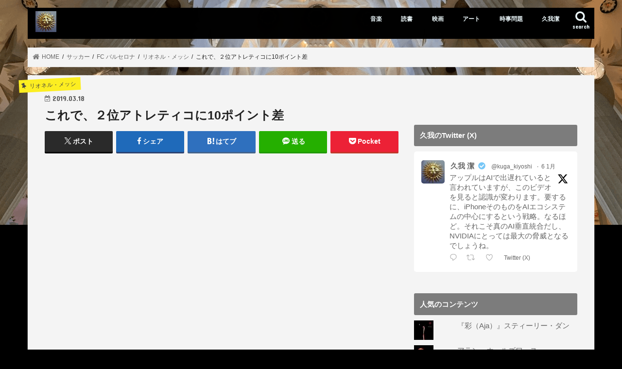

--- FILE ---
content_type: text/html; charset=UTF-8
request_url: https://dendo.net/%E3%81%93%E3%82%8C%E3%81%A7%E3%80%81%EF%BC%92%E4%BD%8D%E3%82%A2%E3%83%88%E3%83%AC%E3%83%86%E3%82%A3%E3%82%B3%E3%81%AB10%E3%83%9D%E3%82%A4%E3%83%B3%E3%83%88%E5%B7%AE/dendodendodendo/
body_size: 49316
content:
<!doctype html><html lang="ja"><head><meta charset="utf-8"><meta http-equiv="X-UA-Compatible" content="IE=edge"><title> これで、２位アトレティコに10ポイント差 | 久我の殿堂</title><meta name="HandheldFriendly" content="True"><meta name="MobileOptimized" content="320"><meta name="viewport" content="width=device-width, initial-scale=1"/><link rel="pingback" href="https://dendo.net/xmlrpc.php"> <!--[if IE]> <![endif]-->  <script defer src="https://www.googletagmanager.com/gtag/js?id=UA-123708543-1"></script> <script defer src="[data-uri]"></script> <meta name='robots' content='max-image-preview:large' /><meta name="google-site-verification" content="Q4EB04BPbFgMVGPxXTarEOJn1Gef1L_Qd0I3Gg3BBcs" /><link rel='dns-prefetch' href='//ajax.googleapis.com' /><link rel='dns-prefetch' href='//secure.gravatar.com' /><link rel='dns-prefetch' href='//stats.wp.com' /><link rel='dns-prefetch' href='//fonts.googleapis.com' /><link rel='dns-prefetch' href='//maxcdn.bootstrapcdn.com' /><link rel='dns-prefetch' href='//jetpack.wordpress.com' /><link rel='dns-prefetch' href='//s0.wp.com' /><link rel='dns-prefetch' href='//public-api.wordpress.com' /><link rel='dns-prefetch' href='//0.gravatar.com' /><link rel='dns-prefetch' href='//1.gravatar.com' /><link rel='dns-prefetch' href='//2.gravatar.com' /><link rel='preconnect' href='//i0.wp.com' /><link rel='preconnect' href='//c0.wp.com' /><link rel="alternate" type="application/rss+xml" title="久我の殿堂 &raquo; フィード" href="https://dendo.net/feed/" /><link rel="alternate" type="application/rss+xml" title="久我の殿堂 &raquo; コメントフィード" href="https://dendo.net/comments/feed/" /><link rel="alternate" type="application/rss+xml" title="久我の殿堂 &raquo; これで、２位アトレティコに10ポイント差 のコメントのフィード" href="https://dendo.net/%e3%81%93%e3%82%8c%e3%81%a7%e3%80%81%ef%bc%92%e4%bd%8d%e3%82%a2%e3%83%88%e3%83%ac%e3%83%86%e3%82%a3%e3%82%b3%e3%81%ab10%e3%83%9d%e3%82%a4%e3%83%b3%e3%83%88%e5%b7%ae/dendodendodendo/feed/" /><link rel="alternate" title="oEmbed (JSON)" type="application/json+oembed" href="https://dendo.net/wp-json/oembed/1.0/embed?url=https%3A%2F%2Fdendo.net%2F%25e3%2581%2593%25e3%2582%258c%25e3%2581%25a7%25e3%2580%2581%25ef%25bc%2592%25e4%25bd%258d%25e3%2582%25a2%25e3%2583%2588%25e3%2583%25ac%25e3%2583%2586%25e3%2582%25a3%25e3%2582%25b3%25e3%2581%25ab10%25e3%2583%259d%25e3%2582%25a4%25e3%2583%25b3%25e3%2583%2588%25e5%25b7%25ae%2Fdendodendodendo%2F" /><link rel="alternate" title="oEmbed (XML)" type="text/xml+oembed" href="https://dendo.net/wp-json/oembed/1.0/embed?url=https%3A%2F%2Fdendo.net%2F%25e3%2581%2593%25e3%2582%258c%25e3%2581%25a7%25e3%2580%2581%25ef%25bc%2592%25e4%25bd%258d%25e3%2582%25a2%25e3%2583%2588%25e3%2583%25ac%25e3%2583%2586%25e3%2582%25a3%25e3%2582%25b3%25e3%2581%25ab10%25e3%2583%259d%25e3%2582%25a4%25e3%2583%25b3%25e3%2583%2588%25e5%25b7%25ae%2Fdendodendodendo%2F&#038;format=xml" /><style id='wp-img-auto-sizes-contain-inline-css' type='text/css'>img:is([sizes=auto i],[sizes^="auto," i]){contain-intrinsic-size:3000px 1500px}
/*# sourceURL=wp-img-auto-sizes-contain-inline-css */</style><link rel='stylesheet' id='jetpack_related-posts-css' href='https://dendo.net/wp-content/cache/autoptimize/css/autoptimize_single_1aad49255938b135ec4f8b3ce93990bf.css' type='text/css' media='all' /><style id='wp-block-library-inline-css' type='text/css'>:root{--wp-block-synced-color:#7a00df;--wp-block-synced-color--rgb:122,0,223;--wp-bound-block-color:var(--wp-block-synced-color);--wp-editor-canvas-background:#ddd;--wp-admin-theme-color:#007cba;--wp-admin-theme-color--rgb:0,124,186;--wp-admin-theme-color-darker-10:#006ba1;--wp-admin-theme-color-darker-10--rgb:0,107,160.5;--wp-admin-theme-color-darker-20:#005a87;--wp-admin-theme-color-darker-20--rgb:0,90,135;--wp-admin-border-width-focus:2px}@media (min-resolution:192dpi){:root{--wp-admin-border-width-focus:1.5px}}.wp-element-button{cursor:pointer}:root .has-very-light-gray-background-color{background-color:#eee}:root .has-very-dark-gray-background-color{background-color:#313131}:root .has-very-light-gray-color{color:#eee}:root .has-very-dark-gray-color{color:#313131}:root .has-vivid-green-cyan-to-vivid-cyan-blue-gradient-background{background:linear-gradient(135deg,#00d084,#0693e3)}:root .has-purple-crush-gradient-background{background:linear-gradient(135deg,#34e2e4,#4721fb 50%,#ab1dfe)}:root .has-hazy-dawn-gradient-background{background:linear-gradient(135deg,#faaca8,#dad0ec)}:root .has-subdued-olive-gradient-background{background:linear-gradient(135deg,#fafae1,#67a671)}:root .has-atomic-cream-gradient-background{background:linear-gradient(135deg,#fdd79a,#004a59)}:root .has-nightshade-gradient-background{background:linear-gradient(135deg,#330968,#31cdcf)}:root .has-midnight-gradient-background{background:linear-gradient(135deg,#020381,#2874fc)}:root{--wp--preset--font-size--normal:16px;--wp--preset--font-size--huge:42px}.has-regular-font-size{font-size:1em}.has-larger-font-size{font-size:2.625em}.has-normal-font-size{font-size:var(--wp--preset--font-size--normal)}.has-huge-font-size{font-size:var(--wp--preset--font-size--huge)}.has-text-align-center{text-align:center}.has-text-align-left{text-align:left}.has-text-align-right{text-align:right}.has-fit-text{white-space:nowrap!important}#end-resizable-editor-section{display:none}.aligncenter{clear:both}.items-justified-left{justify-content:flex-start}.items-justified-center{justify-content:center}.items-justified-right{justify-content:flex-end}.items-justified-space-between{justify-content:space-between}.screen-reader-text{border:0;clip-path:inset(50%);height:1px;margin:-1px;overflow:hidden;padding:0;position:absolute;width:1px;word-wrap:normal!important}.screen-reader-text:focus{background-color:#ddd;clip-path:none;color:#444;display:block;font-size:1em;height:auto;left:5px;line-height:normal;padding:15px 23px 14px;text-decoration:none;top:5px;width:auto;z-index:100000}html :where(.has-border-color){border-style:solid}html :where([style*=border-top-color]){border-top-style:solid}html :where([style*=border-right-color]){border-right-style:solid}html :where([style*=border-bottom-color]){border-bottom-style:solid}html :where([style*=border-left-color]){border-left-style:solid}html :where([style*=border-width]){border-style:solid}html :where([style*=border-top-width]){border-top-style:solid}html :where([style*=border-right-width]){border-right-style:solid}html :where([style*=border-bottom-width]){border-bottom-style:solid}html :where([style*=border-left-width]){border-left-style:solid}html :where(img[class*=wp-image-]){height:auto;max-width:100%}:where(figure){margin:0 0 1em}html :where(.is-position-sticky){--wp-admin--admin-bar--position-offset:var(--wp-admin--admin-bar--height,0px)}@media screen and (max-width:600px){html :where(.is-position-sticky){--wp-admin--admin-bar--position-offset:0px}}

/*# sourceURL=wp-block-library-inline-css */</style><style id='global-styles-inline-css' type='text/css'>:root{--wp--preset--aspect-ratio--square: 1;--wp--preset--aspect-ratio--4-3: 4/3;--wp--preset--aspect-ratio--3-4: 3/4;--wp--preset--aspect-ratio--3-2: 3/2;--wp--preset--aspect-ratio--2-3: 2/3;--wp--preset--aspect-ratio--16-9: 16/9;--wp--preset--aspect-ratio--9-16: 9/16;--wp--preset--color--black: #000000;--wp--preset--color--cyan-bluish-gray: #abb8c3;--wp--preset--color--white: #ffffff;--wp--preset--color--pale-pink: #f78da7;--wp--preset--color--vivid-red: #cf2e2e;--wp--preset--color--luminous-vivid-orange: #ff6900;--wp--preset--color--luminous-vivid-amber: #fcb900;--wp--preset--color--light-green-cyan: #7bdcb5;--wp--preset--color--vivid-green-cyan: #00d084;--wp--preset--color--pale-cyan-blue: #8ed1fc;--wp--preset--color--vivid-cyan-blue: #0693e3;--wp--preset--color--vivid-purple: #9b51e0;--wp--preset--gradient--vivid-cyan-blue-to-vivid-purple: linear-gradient(135deg,rgb(6,147,227) 0%,rgb(155,81,224) 100%);--wp--preset--gradient--light-green-cyan-to-vivid-green-cyan: linear-gradient(135deg,rgb(122,220,180) 0%,rgb(0,208,130) 100%);--wp--preset--gradient--luminous-vivid-amber-to-luminous-vivid-orange: linear-gradient(135deg,rgb(252,185,0) 0%,rgb(255,105,0) 100%);--wp--preset--gradient--luminous-vivid-orange-to-vivid-red: linear-gradient(135deg,rgb(255,105,0) 0%,rgb(207,46,46) 100%);--wp--preset--gradient--very-light-gray-to-cyan-bluish-gray: linear-gradient(135deg,rgb(238,238,238) 0%,rgb(169,184,195) 100%);--wp--preset--gradient--cool-to-warm-spectrum: linear-gradient(135deg,rgb(74,234,220) 0%,rgb(151,120,209) 20%,rgb(207,42,186) 40%,rgb(238,44,130) 60%,rgb(251,105,98) 80%,rgb(254,248,76) 100%);--wp--preset--gradient--blush-light-purple: linear-gradient(135deg,rgb(255,206,236) 0%,rgb(152,150,240) 100%);--wp--preset--gradient--blush-bordeaux: linear-gradient(135deg,rgb(254,205,165) 0%,rgb(254,45,45) 50%,rgb(107,0,62) 100%);--wp--preset--gradient--luminous-dusk: linear-gradient(135deg,rgb(255,203,112) 0%,rgb(199,81,192) 50%,rgb(65,88,208) 100%);--wp--preset--gradient--pale-ocean: linear-gradient(135deg,rgb(255,245,203) 0%,rgb(182,227,212) 50%,rgb(51,167,181) 100%);--wp--preset--gradient--electric-grass: linear-gradient(135deg,rgb(202,248,128) 0%,rgb(113,206,126) 100%);--wp--preset--gradient--midnight: linear-gradient(135deg,rgb(2,3,129) 0%,rgb(40,116,252) 100%);--wp--preset--font-size--small: 13px;--wp--preset--font-size--medium: 20px;--wp--preset--font-size--large: 36px;--wp--preset--font-size--x-large: 42px;--wp--preset--spacing--20: 0.44rem;--wp--preset--spacing--30: 0.67rem;--wp--preset--spacing--40: 1rem;--wp--preset--spacing--50: 1.5rem;--wp--preset--spacing--60: 2.25rem;--wp--preset--spacing--70: 3.38rem;--wp--preset--spacing--80: 5.06rem;--wp--preset--shadow--natural: 6px 6px 9px rgba(0, 0, 0, 0.2);--wp--preset--shadow--deep: 12px 12px 50px rgba(0, 0, 0, 0.4);--wp--preset--shadow--sharp: 6px 6px 0px rgba(0, 0, 0, 0.2);--wp--preset--shadow--outlined: 6px 6px 0px -3px rgb(255, 255, 255), 6px 6px rgb(0, 0, 0);--wp--preset--shadow--crisp: 6px 6px 0px rgb(0, 0, 0);}:where(.is-layout-flex){gap: 0.5em;}:where(.is-layout-grid){gap: 0.5em;}body .is-layout-flex{display: flex;}.is-layout-flex{flex-wrap: wrap;align-items: center;}.is-layout-flex > :is(*, div){margin: 0;}body .is-layout-grid{display: grid;}.is-layout-grid > :is(*, div){margin: 0;}:where(.wp-block-columns.is-layout-flex){gap: 2em;}:where(.wp-block-columns.is-layout-grid){gap: 2em;}:where(.wp-block-post-template.is-layout-flex){gap: 1.25em;}:where(.wp-block-post-template.is-layout-grid){gap: 1.25em;}.has-black-color{color: var(--wp--preset--color--black) !important;}.has-cyan-bluish-gray-color{color: var(--wp--preset--color--cyan-bluish-gray) !important;}.has-white-color{color: var(--wp--preset--color--white) !important;}.has-pale-pink-color{color: var(--wp--preset--color--pale-pink) !important;}.has-vivid-red-color{color: var(--wp--preset--color--vivid-red) !important;}.has-luminous-vivid-orange-color{color: var(--wp--preset--color--luminous-vivid-orange) !important;}.has-luminous-vivid-amber-color{color: var(--wp--preset--color--luminous-vivid-amber) !important;}.has-light-green-cyan-color{color: var(--wp--preset--color--light-green-cyan) !important;}.has-vivid-green-cyan-color{color: var(--wp--preset--color--vivid-green-cyan) !important;}.has-pale-cyan-blue-color{color: var(--wp--preset--color--pale-cyan-blue) !important;}.has-vivid-cyan-blue-color{color: var(--wp--preset--color--vivid-cyan-blue) !important;}.has-vivid-purple-color{color: var(--wp--preset--color--vivid-purple) !important;}.has-black-background-color{background-color: var(--wp--preset--color--black) !important;}.has-cyan-bluish-gray-background-color{background-color: var(--wp--preset--color--cyan-bluish-gray) !important;}.has-white-background-color{background-color: var(--wp--preset--color--white) !important;}.has-pale-pink-background-color{background-color: var(--wp--preset--color--pale-pink) !important;}.has-vivid-red-background-color{background-color: var(--wp--preset--color--vivid-red) !important;}.has-luminous-vivid-orange-background-color{background-color: var(--wp--preset--color--luminous-vivid-orange) !important;}.has-luminous-vivid-amber-background-color{background-color: var(--wp--preset--color--luminous-vivid-amber) !important;}.has-light-green-cyan-background-color{background-color: var(--wp--preset--color--light-green-cyan) !important;}.has-vivid-green-cyan-background-color{background-color: var(--wp--preset--color--vivid-green-cyan) !important;}.has-pale-cyan-blue-background-color{background-color: var(--wp--preset--color--pale-cyan-blue) !important;}.has-vivid-cyan-blue-background-color{background-color: var(--wp--preset--color--vivid-cyan-blue) !important;}.has-vivid-purple-background-color{background-color: var(--wp--preset--color--vivid-purple) !important;}.has-black-border-color{border-color: var(--wp--preset--color--black) !important;}.has-cyan-bluish-gray-border-color{border-color: var(--wp--preset--color--cyan-bluish-gray) !important;}.has-white-border-color{border-color: var(--wp--preset--color--white) !important;}.has-pale-pink-border-color{border-color: var(--wp--preset--color--pale-pink) !important;}.has-vivid-red-border-color{border-color: var(--wp--preset--color--vivid-red) !important;}.has-luminous-vivid-orange-border-color{border-color: var(--wp--preset--color--luminous-vivid-orange) !important;}.has-luminous-vivid-amber-border-color{border-color: var(--wp--preset--color--luminous-vivid-amber) !important;}.has-light-green-cyan-border-color{border-color: var(--wp--preset--color--light-green-cyan) !important;}.has-vivid-green-cyan-border-color{border-color: var(--wp--preset--color--vivid-green-cyan) !important;}.has-pale-cyan-blue-border-color{border-color: var(--wp--preset--color--pale-cyan-blue) !important;}.has-vivid-cyan-blue-border-color{border-color: var(--wp--preset--color--vivid-cyan-blue) !important;}.has-vivid-purple-border-color{border-color: var(--wp--preset--color--vivid-purple) !important;}.has-vivid-cyan-blue-to-vivid-purple-gradient-background{background: var(--wp--preset--gradient--vivid-cyan-blue-to-vivid-purple) !important;}.has-light-green-cyan-to-vivid-green-cyan-gradient-background{background: var(--wp--preset--gradient--light-green-cyan-to-vivid-green-cyan) !important;}.has-luminous-vivid-amber-to-luminous-vivid-orange-gradient-background{background: var(--wp--preset--gradient--luminous-vivid-amber-to-luminous-vivid-orange) !important;}.has-luminous-vivid-orange-to-vivid-red-gradient-background{background: var(--wp--preset--gradient--luminous-vivid-orange-to-vivid-red) !important;}.has-very-light-gray-to-cyan-bluish-gray-gradient-background{background: var(--wp--preset--gradient--very-light-gray-to-cyan-bluish-gray) !important;}.has-cool-to-warm-spectrum-gradient-background{background: var(--wp--preset--gradient--cool-to-warm-spectrum) !important;}.has-blush-light-purple-gradient-background{background: var(--wp--preset--gradient--blush-light-purple) !important;}.has-blush-bordeaux-gradient-background{background: var(--wp--preset--gradient--blush-bordeaux) !important;}.has-luminous-dusk-gradient-background{background: var(--wp--preset--gradient--luminous-dusk) !important;}.has-pale-ocean-gradient-background{background: var(--wp--preset--gradient--pale-ocean) !important;}.has-electric-grass-gradient-background{background: var(--wp--preset--gradient--electric-grass) !important;}.has-midnight-gradient-background{background: var(--wp--preset--gradient--midnight) !important;}.has-small-font-size{font-size: var(--wp--preset--font-size--small) !important;}.has-medium-font-size{font-size: var(--wp--preset--font-size--medium) !important;}.has-large-font-size{font-size: var(--wp--preset--font-size--large) !important;}.has-x-large-font-size{font-size: var(--wp--preset--font-size--x-large) !important;}
/*# sourceURL=global-styles-inline-css */</style><style id='classic-theme-styles-inline-css' type='text/css'>/*! This file is auto-generated */
.wp-block-button__link{color:#fff;background-color:#32373c;border-radius:9999px;box-shadow:none;text-decoration:none;padding:calc(.667em + 2px) calc(1.333em + 2px);font-size:1.125em}.wp-block-file__button{background:#32373c;color:#fff;text-decoration:none}
/*# sourceURL=/wp-includes/css/classic-themes.min.css */</style><link rel='stylesheet' id='cwp-style-css' href='https://dendo.net/wp-content/cache/autoptimize/css/autoptimize_single_cd9977b8a8677e729ed04353d629984e.css' type='text/css' media='all' /><link rel='stylesheet' id='contact-form-7-css' href='https://dendo.net/wp-content/cache/autoptimize/css/autoptimize_single_64ac31699f5326cb3c76122498b76f66.css' type='text/css' media='all' /><link rel='stylesheet' id='ctf_styles-css' href='https://dendo.net/wp-content/plugins/custom-twitter-feeds/css/ctf-styles.min.css' type='text/css' media='all' /><link rel='stylesheet' id='pz-linkcard-css-css' href='//dendo.net/wp-content/uploads/pz-linkcard/style/style.min.css' type='text/css' media='all' /><link rel='stylesheet' id='style-css' href='https://dendo.net/wp-content/cache/autoptimize/css/autoptimize_single_722b04ab05293169ee663f6252840aaf.css' type='text/css' media='all' /><link rel='stylesheet' id='slick-css' href='https://dendo.net/wp-content/cache/autoptimize/css/autoptimize_single_9a7d7c994af444c42dfaab8b5739860b.css' type='text/css' media='all' /><link rel='stylesheet' id='shortcode-css' href='https://dendo.net/wp-content/cache/autoptimize/css/autoptimize_single_88253721a41c45421c3e26b0fc955d11.css' type='text/css' media='all' /><link rel='stylesheet' id='gf_Concert-css' href='//fonts.googleapis.com/css?family=Concert+One' type='text/css' media='all' /><link rel='stylesheet' id='gf_Lato-css' href='//fonts.googleapis.com/css?family=Lato' type='text/css' media='all' /><link rel='stylesheet' id='fontawesome-css' href='//maxcdn.bootstrapcdn.com/font-awesome/4.7.0/css/font-awesome.min.css' type='text/css' media='all' /><link rel='stylesheet' id='remodal-css' href='https://dendo.net/wp-content/cache/autoptimize/css/autoptimize_single_71d45855733547a06742c499a85a7cc4.css' type='text/css' media='all' /><link rel='stylesheet' id='animate-css' href='https://dendo.net/wp-content/themes/jstork/library/css/animate.min.css' type='text/css' media='all' /><link rel='stylesheet' id='jetpack-subscriptions-css' href='https://dendo.net/wp-content/plugins/jetpack/_inc/build/subscriptions/subscriptions.min.css' type='text/css' media='all' /><style id='jetpack_facebook_likebox-inline-css' type='text/css'>.widget_facebook_likebox {
	overflow: hidden;
}

/*# sourceURL=https://dendo.net/wp-content/plugins/jetpack/modules/widgets/facebook-likebox/style.css */</style> <script defer id="jetpack_related-posts-js-extra" src="[data-uri]"></script> <script defer type="text/javascript" src="https://dendo.net/wp-content/plugins/jetpack/_inc/build/related-posts/related-posts.min.js" id="jetpack_related-posts-js"></script> <script defer type="text/javascript" src="//ajax.googleapis.com/ajax/libs/jquery/1.12.4/jquery.min.js" id="jquery-js"></script> <link rel="https://api.w.org/" href="https://dendo.net/wp-json/" /><link rel="alternate" title="JSON" type="application/json" href="https://dendo.net/wp-json/wp/v2/posts/19662" /><link rel="EditURI" type="application/rsd+xml" title="RSD" href="https://dendo.net/xmlrpc.php?rsd" /><link rel="canonical" href="https://dendo.net/%e3%81%93%e3%82%8c%e3%81%a7%e3%80%81%ef%bc%92%e4%bd%8d%e3%82%a2%e3%83%88%e3%83%ac%e3%83%86%e3%82%a3%e3%82%b3%e3%81%ab10%e3%83%9d%e3%82%a4%e3%83%b3%e3%83%88%e5%b7%ae/dendodendodendo/" /><link rel='shortlink' href='https://wp.me/paczR7-578' /><style>img#wpstats{display:none}</style><style type="text/css">body{color: #212121;}
a, #breadcrumb li.bc_homelink a::before, .authorbox .author_sns li a::before{color: #7c7c7c;}
a:hover{color: #eeee22;}
.article-footer .post-categories li a,.article-footer .tags a,.accordionBtn{  background: #7c7c7c;  border-color: #7c7c7c;}
.article-footer .tags a{color:#7c7c7c; background: none;}
.article-footer .post-categories li a:hover,.article-footer .tags a:hover,.accordionBtn.active{ background:#eeee22;  border-color:#eeee22;}
input[type="text"],input[type="password"],input[type="datetime"],input[type="datetime-local"],input[type="date"],input[type="month"],input[type="time"],input[type="week"],input[type="number"],input[type="email"],input[type="url"],input[type="search"],input[type="tel"],input[type="color"],select,textarea,.field { background-color: #ffffff;}
.header{color: #ffffff;}
.bgfull .header,.header.bg,.header #inner-header,.menu-sp{background: #000000;}
#logo a{color: #eeee22;}
#g_nav .nav li a,.nav_btn,.menu-sp a,.menu-sp a,.menu-sp > ul:after{color: #edf9fc;}
#logo a:hover,#g_nav .nav li a:hover,.nav_btn:hover{color:#eeeeee;}
@media only screen and (min-width: 768px) {
.nav > li > a:after{background: #eeeeee;}
.nav ul {background: #666666;}
#g_nav .nav li ul.sub-menu li a{color: #f7f7f7;}
}
@media only screen and (max-width: 1165px) {
.site_description{background: #000000; color: #ffffff;}
}
#inner-content, #breadcrumb, .entry-content blockquote:before, .entry-content blockquote:after{background: #f4f4f4}
.top-post-list .post-list:before{background: #7c7c7c;}
.widget li a:after{color: #7c7c7c;}
.entry-content h2,.widgettitle,.accordion::before{background: #7c7c7c; color: #ffffff;}
.entry-content h3{border-color: #7c7c7c;}
.h_boader .entry-content h2{border-color: #7c7c7c; color: #212121;}
.h_balloon .entry-content h2:after{border-top-color: #7c7c7c;}
.entry-content ul li:before{ background: #7c7c7c;}
.entry-content ol li:before{ background: #7c7c7c;}
.post-list-card .post-list .eyecatch .cat-name,.top-post-list .post-list .eyecatch .cat-name,.byline .cat-name,.single .authorbox .author-newpost li .cat-name,.related-box li .cat-name,.carouselwrap .cat-name,.eyecatch .cat-name{background: #fcee21; color:  #444444;}
ul.wpp-list li a:before{background: #7c7c7c; color: #ffffff;}
.readmore a{border:1px solid #7c7c7c;color:#7c7c7c;}
.readmore a:hover{background:#7c7c7c;color:#fff;}
.btn-wrap a{background: #7c7c7c;border: 1px solid #7c7c7c;}
.btn-wrap a:hover{background: #eeee22;border-color: #eeee22;}
.btn-wrap.simple a{border:1px solid #7c7c7c;color:#7c7c7c;}
.btn-wrap.simple a:hover{background:#7c7c7c;}
.blue-btn, .comment-reply-link, #submit { background-color: #7c7c7c; }
.blue-btn:hover, .comment-reply-link:hover, #submit:hover, .blue-btn:focus, .comment-reply-link:focus, #submit:focus {background-color: #eeee22; }
#sidebar1{color: #444444;}
.widget:not(.widget_text) a{color:#666666;}
.widget:not(.widget_text) a:hover{color:#999999;}
.bgfull #footer-top,#footer-top .inner,.cta-inner{background-color: #666666; color: #CACACA;}
.footer a,#footer-top a{color: #f7f7f7;}
#footer-top .widgettitle{color: #CACACA;}
.bgfull .footer,.footer.bg,.footer .inner {background-color: #666666;color: #CACACA;}
.footer-links li a:before{ color: #000000;}
.pagination a, .pagination span,.page-links a{border-color: #7c7c7c; color: #7c7c7c;}
.pagination .current,.pagination .current:hover,.page-links ul > li > span{background-color: #7c7c7c; border-color: #7c7c7c;}
.pagination a:hover, .pagination a:focus,.page-links a:hover, .page-links a:focus{background-color: #7c7c7c; color: #fff;}</style><style type="text/css">.cwp-li {
				overflow: hidden;
			}

			.cwp-avatar {
				float: left;
				margin-top: .2em;
				margin-right: 1em;
			}

			.cwp-avatar.rounded .avatar {
				border-radius: 50%;
			}

			.cwp-avatar.square .avatar {
				border-radius: 0;
			}

			.cwp-comment-excerpt {
				display: block;
				color: #787878;
			}</style><style type="text/css" id="custom-background-css">body.custom-background { background-color: #000000; background-image: url("https://dendo.net/wp-content/uploads/2019/05/Dendotop-4.png"); background-position: left top; background-size: contain; background-repeat: no-repeat; background-attachment: fixed; }</style><meta property="og:type" content="article" /><meta property="og:title" content="これで、２位アトレティコに10ポイント差" /><meta property="og:url" content="https://dendo.net/%e3%81%93%e3%82%8c%e3%81%a7%e3%80%81%ef%bc%92%e4%bd%8d%e3%82%a2%e3%83%88%e3%83%ac%e3%83%86%e3%82%a3%e3%82%b3%e3%81%ab10%e3%83%9d%e3%82%a4%e3%83%b3%e3%83%88%e5%b7%ae/dendodendodendo/" /><meta property="og:description" content="詳しくは投稿をご覧ください。" /><meta property="article:published_time" content="2019-03-17T21:50:27+00:00" /><meta property="article:modified_time" content="2019-03-17T21:50:27+00:00" /><meta property="og:site_name" content="久我の殿堂" /><meta property="og:image" content="https://i0.wp.com/dendo.net/wp-content/uploads/2019/03/54514239_10157592021079305_1076892753742266368_n.jpg?fit=960%2C960&#038;ssl=1" /><meta property="og:image:width" content="960" /><meta property="og:image:height" content="960" /><meta property="og:image:alt" content="" /><meta property="og:locale" content="ja_JP" /><meta name="twitter:text:title" content="これで、２位アトレティコに10ポイント差" /><meta name="twitter:image" content="https://i0.wp.com/dendo.net/wp-content/uploads/2019/03/54514239_10157592021079305_1076892753742266368_n.jpg?fit=960%2C960&#038;ssl=1&#038;w=640" /><meta name="twitter:card" content="summary_large_image" /><meta name="twitter:description" content="詳しくは投稿をご覧ください。" /><link rel="icon" href="https://i0.wp.com/dendo.net/wp-content/uploads/2018/07/face.jpg?fit=32%2C32&#038;ssl=1" sizes="32x32" /><link rel="icon" href="https://i0.wp.com/dendo.net/wp-content/uploads/2018/07/face.jpg?fit=192%2C192&#038;ssl=1" sizes="192x192" /><link rel="apple-touch-icon" href="https://i0.wp.com/dendo.net/wp-content/uploads/2018/07/face.jpg?fit=180%2C180&#038;ssl=1" /><meta name="msapplication-TileImage" content="https://i0.wp.com/dendo.net/wp-content/uploads/2018/07/face.jpg?fit=270%2C270&#038;ssl=1" /><link rel='stylesheet' id='jetpack-top-posts-widget-css' href='https://dendo.net/wp-content/cache/autoptimize/css/autoptimize_single_7dd1a35faeaa6aec6e3053ab957688a1.css' type='text/css' media='all' /><link rel='stylesheet' id='jetpack-swiper-library-css' href='https://dendo.net/wp-content/cache/autoptimize/css/autoptimize_single_8b93e9a8c671aa2335d37a9a36640456.css' type='text/css' media='all' /><link rel='stylesheet' id='jetpack-carousel-css' href='https://dendo.net/wp-content/cache/autoptimize/css/autoptimize_single_47d4d3dbd512142ffcf5a4243f841f0c.css' type='text/css' media='all' /><link rel='stylesheet' id='tiled-gallery-css' href='https://dendo.net/wp-content/cache/autoptimize/css/autoptimize_single_351176d834bff721edd3a9267294b6bd.css' type='text/css' media='all' /></head><body class="wp-singular post-template-default single single-post postid-19662 single-format-standard custom-background wp-theme-jstork bg pannavi_on h_default sidebarright undo_off"><div id="container"><header class="header animated fadeIn headerleft" role="banner"><div id="inner-header" class="wrap cf"><div id="logo" class="gf fs_m"><p class="h1 img"><a href="https://dendo.net"><img src="https://dendo.net/wp-content/uploads/2020/10/Face3000-scaled.jpeg" alt="久我の殿堂"></a></p></div> <a href="#searchbox" data-remodal-target="searchbox" class="nav_btn search_btn"><span class="text gf">search</span></a><nav id="g_nav" role="navigation"><ul id="menu-%e6%ae%bf%e5%a0%82%e3%81%ae%e9%81%93%e3%81%97%e3%82%8b%e3%81%b9" class="nav top-nav cf"><li id="menu-item-17650" class="menu-item menu-item-type-taxonomy menu-item-object-category menu-item-has-children menu-item-17650"><a href="https://dendo.net/category/%e9%9f%b3%e6%a5%bd/">音楽</a><ul class="sub-menu"><li id="menu-item-17655" class="menu-item menu-item-type-taxonomy menu-item-object-category menu-item-has-children menu-item-17655"><a href="https://dendo.net/category/%e9%9f%b3%e6%a5%bd/%e6%ae%bf%e5%a0%82%e5%85%a5%e3%82%8a%e5%90%8d%e7%9b%a4/">殿堂入り名盤</a><ul class="sub-menu"><li id="menu-item-17762" class="menu-item menu-item-type-post_type menu-item-object-page menu-item-17762"><a href="https://dendo.net/%e3%82%a2%e3%83%bc%e3%83%86%e3%82%a3%e3%82%b9%e3%83%88%e5%90%8d%e9%91%91/%e3%82%a6%e3%82%a7%e3%82%b6%e3%83%bc%e3%83%bb%e3%83%aa%e3%83%9d%e3%83%bc%e3%83%88/">『ヘヴィー・ウェザー』ウェザー・リポート</a></li><li id="menu-item-17755" class="menu-item menu-item-type-post_type menu-item-object-page menu-item-17755"><a href="https://dendo.net/%e3%82%a2%e3%83%bc%e3%83%86%e3%82%a3%e3%82%b9%e3%83%88%e5%90%8d%e9%91%91/%e5%8d%b1%e6%a9%9f-%e3%82%a4%e3%82%a8%e3%82%b9/">『危機 』イエス</a></li><li id="menu-item-17763" class="menu-item menu-item-type-post_type menu-item-object-page menu-item-17763"><a href="https://dendo.net/%e3%82%a2%e3%83%bc%e3%83%86%e3%82%a3%e3%82%b9%e3%83%88%e5%90%8d%e9%91%91/%e3%82%b9%e3%83%86%e3%82%a3%e3%83%bc%e3%83%aa%e3%83%bc%e3%83%bb%e3%83%80%e3%83%b3/">『彩（Aja）』スティーリー・ダン</a></li><li id="menu-item-17759" class="menu-item menu-item-type-post_type menu-item-object-page menu-item-17759"><a href="https://dendo.net/%e3%82%a2%e3%83%bc%e3%83%86%e3%82%a3%e3%82%b9%e3%83%88%e5%90%8d%e9%91%91/%e6%9c%88%e5%bd%b1%e3%81%ae%e9%a8%8e%e5%a3%ab-%e3%82%b8%e3%82%a7%e3%83%8d%e3%82%b7%e3%82%b9/">『月影の騎士』ジェネシス</a></li><li id="menu-item-17761" class="menu-item menu-item-type-post_type menu-item-object-page menu-item-17761"><a href="https://dendo.net/%e3%82%a2%e3%83%bc%e3%83%86%e3%82%a3%e3%82%b9%e3%83%88%e5%90%8d%e9%91%91/%e3%82%b6%e3%83%bb%e3%83%93%e3%83%bc%e3%83%88%e3%83%ab%e3%82%ba/">『アビイ・ロード 』ザ・ビートルズ</a></li><li id="menu-item-17764" class="menu-item menu-item-type-post_type menu-item-object-page menu-item-17764"><a href="https://dendo.net/%e3%82%a2%e3%83%bc%e3%83%86%e3%82%a3%e3%82%b9%e3%83%88%e5%90%8d%e9%91%91/%e3%83%ac%e3%83%83%e3%83%89%e3%83%bb%e3%83%84%e3%82%a7%e3%83%83%e3%83%9a%e3%83%aa%e3%83%b3/">『フィジカル・グラフィティ』 レッド・ツェッペリン</a></li><li id="menu-item-17754" class="menu-item menu-item-type-post_type menu-item-object-page menu-item-17754"><a href="https://dendo.net/%e3%82%a2%e3%83%bc%e3%83%86%e3%82%a3%e3%82%b9%e3%83%88%e5%90%8d%e9%91%91/%e3%83%8f%e3%83%b3%e3%83%90%e3%83%bc%e3%82%ac%e3%83%bc%e3%83%bb%e3%82%b3%e3%83%b3%e3%83%81%e3%82%a7%e3%83%ab%e3%83%88-%e3%83%95%e3%82%a9%e3%83%bc%e3%82%ab%e3%82%b9/">ハンバーガー・コンチェルト / フォーカス</a></li><li id="menu-item-17749" class="menu-item menu-item-type-post_type menu-item-object-page menu-item-17749"><a href="https://dendo.net/%e3%82%a2%e3%83%bc%e3%83%86%e3%82%a3%e3%82%b9%e3%83%88%e5%90%8d%e9%91%91/%e5%b9%bb%e3%81%ae%e6%98%a0%e5%83%8f-p-f-m/">幻の映像 / P.F.M.</a></li><li id="menu-item-17760" class="menu-item menu-item-type-post_type menu-item-object-page menu-item-17760"><a href="https://dendo.net/%e3%82%a2%e3%83%bc%e3%83%86%e3%82%a3%e3%82%b9%e3%83%88%e5%90%8d%e9%91%91/%e3%82%a2%e3%83%b3%e3%83%88%e3%83%8b%e3%82%aa%e3%83%bb%e3%82%ab%e3%83%ab%e3%83%ad%e3%82%b9%e3%83%bb%e3%82%b8%e3%83%a7%e3%83%93%e3%83%b3/">ウルブ / アントニオ・カルロス・ジョビン</a></li><li id="menu-item-17758" class="menu-item menu-item-type-post_type menu-item-object-page menu-item-17758"><a href="https://dendo.net/%e3%82%a2%e3%83%bc%e3%83%86%e3%82%a3%e3%82%b9%e3%83%88%e5%90%8d%e9%91%91/%e6%81%90%e6%80%96%e3%81%ae%e9%a0%ad%e8%84%b3%e6%94%b9%e9%9d%a9-%e3%82%a8%e3%83%9e%e3%83%bc%e3%82%bd%e3%83%b3%e3%83%bb%e3%83%ac%e3%82%a4%e3%82%af-%e3%83%91%e3%83%bc%e3%83%9e%e3%83%bc/">恐怖の頭脳改革 / エマーソン・レイク &#038; パーマー</a></li><li id="menu-item-17748" class="menu-item menu-item-type-post_type menu-item-object-page menu-item-17748"><a href="https://dendo.net/%e3%82%a2%e3%83%bc%e3%83%86%e3%82%a3%e3%82%b9%e3%83%88%e5%90%8d%e9%91%91/%e3%80%8c%e7%8b%82%e6%b0%97%e3%80%8d%e3%83%94%e3%83%b3%e3%82%af%e3%83%bb%e3%83%95%e3%83%ad%e3%82%a4%e3%83%89/">「狂気」ピンク・フロイド</a></li><li id="menu-item-17768" class="menu-item menu-item-type-post_type menu-item-object-page menu-item-17768"><a href="https://dendo.net/%e7%a9%b6%e6%a5%b5%e3%81%ae%e3%82%a2%e3%83%bc%e3%83%86%e3%82%a3%e3%82%b9%e3%83%88/%e3%82%aa%e3%83%91-opa/">『ゴールデン・ウィングス』オパ / OPA</a></li><li id="menu-item-17751" class="menu-item menu-item-type-post_type menu-item-object-page menu-item-17751"><a href="https://dendo.net/%e3%82%a2%e3%83%bc%e3%83%86%e3%82%a3%e3%82%b9%e3%83%88%e5%90%8d%e9%91%91/%e4%b8%80%e8%a7%a6%e5%8d%b3%e7%99%ba-%e5%9b%9b%e4%ba%ba%e5%9b%83%e5%ad%90/">一触即発 / 四人囃子</a></li><li id="menu-item-17756" class="menu-item menu-item-type-post_type menu-item-object-page menu-item-17756"><a href="https://dendo.net/%e3%82%a2%e3%83%bc%e3%83%86%e3%82%a3%e3%82%b9%e3%83%88%e5%90%8d%e9%91%91/%e3%83%87%e3%82%b8%e3%83%a3%e3%83%bb%e3%83%b4-%e3%82%af%e3%83%ad%e3%82%b9%e3%83%93%e3%83%bc%e3%83%bb%e3%82%b9%e3%83%86%e3%82%a3%e3%83%ab%e3%82%b9%e3%83%bb%e3%83%8a%e3%83%83%e3%82%b7%e3%83%a5/">デジャ・ヴ / クロスビー・スティルス・ナッシュ&#038;ヤング</a></li><li id="menu-item-17752" class="menu-item menu-item-type-post_type menu-item-object-page menu-item-17752"><a href="https://dendo.net/%e3%82%a2%e3%83%bc%e3%83%86%e3%82%a3%e3%82%b9%e3%83%88%e5%90%8d%e9%91%91/the-9th-wave-%e6%9d%be%e7%94%b0%e8%81%96%e5%ad%90/">The 9th Wave / 松田聖子</a></li><li id="menu-item-17753" class="menu-item menu-item-type-post_type menu-item-object-page menu-item-17753"><a href="https://dendo.net/%e3%82%a2%e3%83%bc%e3%83%86%e3%82%a3%e3%82%b9%e3%83%88%e5%90%8d%e9%91%91/%e3%83%9f%e3%83%8b%e3%83%83%e3%83%88%e3%83%bb%e3%83%90%e3%82%a4%e3%83%bb%e3%83%9f%e3%83%8b%e3%83%83%e3%83%88-%e3%83%89%e3%82%a5%e3%83%bc%e3%83%93%e3%83%bc%e3%83%bb%e3%83%96%e3%83%a9%e3%82%b6/">ミニット・バイ・ミニット / ドゥービー・ブラザーズ</a></li><li id="menu-item-17757" class="menu-item menu-item-type-post_type menu-item-object-page menu-item-17757"><a href="https://dendo.net/%e3%82%a2%e3%83%bc%e3%83%86%e3%82%a3%e3%82%b9%e3%83%88%e5%90%8d%e9%91%91/%e9%bb%84%e6%98%8f%e3%81%ae%e3%83%ac%e3%83%b3%e3%82%ac%e8%b7%af-%e3%82%a8%e3%83%ab%e3%83%88%e3%83%b3%e3%83%bb%e3%82%b8%e3%83%a7%e3%83%b3/">黄昏のレンガ路 / エルトン・ジョン</a></li><li id="menu-item-17750" class="menu-item menu-item-type-post_type menu-item-object-page menu-item-17750"><a href="https://dendo.net/%e3%82%a2%e3%83%bc%e3%83%86%e3%82%a3%e3%82%b9%e3%83%88%e5%90%8d%e9%91%91/%e3%83%96%e3%83%ad%e3%82%a6%e3%83%bb%e3%83%90%e3%82%a4%e3%83%bb%e3%83%96%e3%83%ad%e3%82%a6-%e3%82%b8%e3%82%a7%e3%83%95%e3%83%bb%e3%83%99%e3%83%83%e3%82%af/">ブロウ・バイ・ブロウ / ジェフ・ベック</a></li><li id="menu-item-17767" class="menu-item menu-item-type-post_type menu-item-object-page menu-item-17767"><a href="https://dendo.net/%e3%82%a2%e3%83%bc%e3%83%86%e3%82%a3%e3%82%b9%e3%83%88%e5%90%8d%e9%91%91/%e3%82%b8%e3%82%a7%e3%83%95%e3%83%bb%e3%83%90%e3%83%83%e3%82%af%e3%83%aa%e3%82%a3%e3%80%8e%e3%82%b0%e3%83%ac%e3%83%bc%e3%82%b9%e3%80%8f/">『グレース』ジェフ・バックリィ</a></li></ul></li><li id="menu-item-17653" class="menu-item menu-item-type-taxonomy menu-item-object-category menu-item-has-children menu-item-17653"><a href="https://dendo.net/category/%e9%9f%b3%e6%a5%bd/%e7%a9%b6%e6%a5%b5%e3%81%ae%e3%82%a2%e3%83%bc%e3%83%86%e3%82%a3%e3%82%b9%e3%83%88/">究極のアーティスト</a><ul class="sub-menu"><li id="menu-item-17786" class="menu-item menu-item-type-post_type menu-item-object-page menu-item-17786"><a href="https://dendo.net/%e7%a9%b6%e6%a5%b5%e3%81%ae%e3%82%a2%e3%83%bc%e3%83%86%e3%82%a3%e3%82%b9%e3%83%88/%e3%83%93%e3%83%ab%e3%83%bb%e3%83%96%e3%83%a9%e3%83%83%e3%83%95%e3%82%a9%e3%83%bc%e3%83%89/">ビル・ブラッフォード</a></li><li id="menu-item-17794" class="menu-item menu-item-type-post_type menu-item-object-page menu-item-17794"><a href="https://dendo.net/%e7%a9%b6%e6%a5%b5%e3%81%ae%e3%82%a2%e3%83%bc%e3%83%86%e3%82%a3%e3%82%b9%e3%83%88/%e3%82%a2%e3%83%a9%e3%83%b3%e3%83%bb%e3%83%9b%e3%83%bc%e3%83%ab%e3%82%ba%e3%83%af%e3%83%bc%e3%82%b9/">アラン・ホールズワース</a></li><li id="menu-item-17788" class="menu-item menu-item-type-post_type menu-item-object-page menu-item-17788"><a href="https://dendo.net/%e7%a9%b6%e6%a5%b5%e3%81%ae%e3%82%a2%e3%83%bc%e3%83%86%e3%82%a3%e3%82%b9%e3%83%88/%e3%83%8f%e3%83%bc%e3%83%93%e3%83%bc%e3%83%bb%e3%83%8f%e3%83%b3%e3%82%b3%e3%83%83%e3%82%af-2/">ハービー・ハンコック</a></li><li id="menu-item-17787" class="menu-item menu-item-type-post_type menu-item-object-page menu-item-17787"><a href="https://dendo.net/%e7%a9%b6%e6%a5%b5%e3%81%ae%e3%82%a2%e3%83%bc%e3%83%86%e3%82%a3%e3%82%b9%e3%83%88/%ef%bc%9c%e7%a9%b6%e6%a5%b5%e3%81%ae%e3%82%a2%e3%83%bc%e3%83%86%e3%82%a3%e3%82%b9%e3%83%88%ef%bc%81%ef%bc%9e%ef%bc%9a%e3%82%b8%e3%83%a3%e3%82%b3%e3%83%bb%e3%83%91%e3%82%b9%e3%83%88%e3%83%aa%e3%82%a2/">ジャコ・パストリアス</a></li><li id="menu-item-17801" class="menu-item menu-item-type-post_type menu-item-object-page menu-item-17801"><a href="https://dendo.net/%e7%a9%b6%e6%a5%b5%e3%81%ae%e3%82%a2%e3%83%bc%e3%83%86%e3%82%a3%e3%82%b9%e3%83%88/%e3%83%90%e3%83%bc%e3%83%88%e3%83%bb%e3%83%90%e3%82%ab%e3%83%a9%e3%83%83%e3%82%af/">バート・バカラック</a></li><li id="menu-item-17796" class="menu-item menu-item-type-post_type menu-item-object-page menu-item-17796"><a href="https://dendo.net/%e7%a9%b6%e6%a5%b5%e3%81%ae%e3%82%a2%e3%83%bc%e3%83%86%e3%82%a3%e3%82%b9%e3%83%88/%e3%82%b1%e3%82%a4%e3%83%88%e3%83%bb%e3%83%96%e3%83%83%e3%82%b7%e3%83%a5/">ケイト・ブッシュ</a></li><li id="menu-item-17773" class="menu-item menu-item-type-post_type menu-item-object-page menu-item-17773"><a href="https://dendo.net/%e7%a9%b6%e6%a5%b5%e3%81%ae%e3%82%a2%e3%83%bc%e3%83%86%e3%82%a3%e3%82%b9%e3%83%88/%e3%82%ad%e3%83%b3%e3%82%b0%e3%83%bb%e3%82%af%e3%83%aa%e3%83%a0%e3%82%be%e3%83%b3/">キング・クリムゾン</a></li><li id="menu-item-17777" class="menu-item menu-item-type-post_type menu-item-object-page menu-item-17777"><a href="https://dendo.net/%e7%a9%b6%e6%a5%b5%e3%81%ae%e3%82%a2%e3%83%bc%e3%83%86%e3%82%a3%e3%82%b9%e3%83%88/%e3%82%b8%e3%82%a7%e3%82%a4%e3%83%bb%e3%82%b0%e3%83%ac%e3%82%a4%e3%83%89%e3%83%b3/">ジェイ・グレイドン</a></li><li id="menu-item-17791" class="menu-item menu-item-type-post_type menu-item-object-page menu-item-17791"><a href="https://dendo.net/%e7%a9%b6%e6%a5%b5%e3%81%ae%e3%82%a2%e3%83%bc%e3%83%86%e3%82%a3%e3%82%b9%e3%83%88/%e3%83%91%e3%83%83%e3%83%88%e3%83%bb%e3%83%a1%e3%82%bb%e3%83%8b%e3%83%bc/">パット・メセニー</a></li><li id="menu-item-17783" class="menu-item menu-item-type-post_type menu-item-object-page menu-item-17783"><a href="https://dendo.net/%e7%a9%b6%e6%a5%b5%e3%81%ae%e3%82%a2%e3%83%bc%e3%83%86%e3%82%a3%e3%82%b9%e3%83%88/%e3%83%88%e3%83%ac%e3%83%90%e3%83%bc%e3%83%bb%e3%83%9b%e3%83%bc%e3%83%b3/">トレヴァー・ホーン</a></li><li id="menu-item-17774" class="menu-item menu-item-type-post_type menu-item-object-page menu-item-17774"><a href="https://dendo.net/%e7%a9%b6%e6%a5%b5%e3%81%ae%e3%82%a2%e3%83%bc%e3%83%86%e3%82%a3%e3%82%b9%e3%83%88/%e3%82%a2%e3%83%bc%e3%83%88%e3%83%bb%e3%82%aa%e3%83%96%e3%83%bb%e3%83%8e%e3%82%a4%e3%82%ba/">アート・オブ・ノイズ</a></li><li id="menu-item-17775" class="menu-item menu-item-type-post_type menu-item-object-page menu-item-17775"><a href="https://dendo.net/%e7%a9%b6%e6%a5%b5%e3%81%ae%e3%82%a2%e3%83%bc%e3%83%86%e3%82%a3%e3%82%b9%e3%83%88/%e3%82%ab%e3%83%bc%e3%83%9a%e3%83%b3%e3%82%bf%e3%83%bc%e3%82%ba/">カーペンターズ</a></li><li id="menu-item-17772" class="menu-item menu-item-type-post_type menu-item-object-page menu-item-17772"><a href="https://dendo.net/%e7%a9%b6%e6%a5%b5%e3%81%ae%e3%82%a2%e3%83%bc%e3%83%86%e3%82%a3%e3%82%b9%e3%83%88/%e3%82%b8%e3%83%9f%e3%83%bc%e3%83%bb%e3%82%a6%e3%82%a7%e3%83%83%e3%83%96/">ジミー・ウェッブ</a></li><li id="menu-item-17785" class="menu-item menu-item-type-post_type menu-item-object-page menu-item-17785"><a href="https://dendo.net/%e7%a9%b6%e6%a5%b5%e3%81%ae%e3%82%a2%e3%83%bc%e3%83%86%e3%82%a3%e3%82%b9%e3%83%88/%e3%82%a4%e3%83%b4%e3%82%a1%e3%83%b3%e3%83%bb%e3%83%aa%e3%83%b3%e3%82%b9/">イヴァン・リンス</a></li><li id="menu-item-17780" class="menu-item menu-item-type-post_type menu-item-object-page menu-item-17780"><a href="https://dendo.net/%e7%a9%b6%e6%a5%b5%e3%81%ae%e3%82%a2%e3%83%bc%e3%83%86%e3%82%a3%e3%82%b9%e3%83%88/%e3%82%b8%e3%83%8e%e3%83%bb%e3%83%b4%e3%82%a1%e3%83%8d%e3%83%aa/">ジノ・ヴァネリ</a></li><li id="menu-item-17779" class="menu-item menu-item-type-post_type menu-item-object-page menu-item-17779"><a href="https://dendo.net/%e7%a9%b6%e6%a5%b5%e3%81%ae%e3%82%a2%e3%83%bc%e3%83%86%e3%82%a3%e3%82%b9%e3%83%88/%e3%82%b8%e3%82%a7%e3%83%bc%e3%83%a0%e3%82%b9%e3%83%bb%e3%83%86%e3%82%a4%e3%83%a9%e3%83%bc/">ジェームス・テイラー</a></li><li id="menu-item-17784" class="menu-item menu-item-type-post_type menu-item-object-page menu-item-17784"><a href="https://dendo.net/%e7%a9%b6%e6%a5%b5%e3%81%ae%e3%82%a2%e3%83%bc%e3%83%86%e3%82%a3%e3%82%b9%e3%83%88/%e3%82%a2%e3%82%b9%e3%83%88%e3%83%ab%e3%83%bb%e3%83%94%e3%82%a2%e3%82%bd%e3%83%a9/">アストル・ピアソラ</a></li><li id="menu-item-17792" class="menu-item menu-item-type-post_type menu-item-object-page menu-item-17792"><a href="https://dendo.net/%e7%a9%b6%e6%a5%b5%e3%81%ae%e3%82%a2%e3%83%bc%e3%83%86%e3%82%a3%e3%82%b9%e3%83%88/%e3%83%94%e3%83%bc%e3%82%bf%e3%83%bc%e3%83%bb%e3%82%ac%e3%83%96%e3%83%aa%e3%82%a8%e3%83%ab/">ピーター・ガブリエル</a></li><li id="menu-item-17798" class="menu-item menu-item-type-post_type menu-item-object-page menu-item-17798"><a href="https://dendo.net/%e7%a9%b6%e6%a5%b5%e3%81%ae%e3%82%a2%e3%83%bc%e3%83%86%e3%82%a3%e3%82%b9%e3%83%88/%e3%82%b8%e3%82%a7%e3%83%b3%e3%83%88%e3%83%ab%e3%83%bb%e3%82%b8%e3%83%a3%e3%82%a4%e3%82%a2%e3%83%b3%e3%83%88/">ジェントル・ジャイアント</a></li><li id="menu-item-19914" class="menu-item menu-item-type-post_type menu-item-object-post menu-item-19914"><a href="https://dendo.net/%e3%83%86%e3%83%aa%e3%83%bc%e3%83%bb%e3%83%9c%e3%82%b8%e3%82%aa-2/dendodendodendo/">テリー・ボジオ</a></li><li id="menu-item-17776" class="menu-item menu-item-type-post_type menu-item-object-page menu-item-17776"><a href="https://dendo.net/%e7%a9%b6%e6%a5%b5%e3%81%ae%e3%82%a2%e3%83%bc%e3%83%86%e3%82%a3%e3%82%b9%e3%83%88/%e3%83%90%e3%83%aa%e3%83%bc%e3%83%bb%e3%82%b0%e3%83%ac%e3%82%a4/">バリー・グレイ</a></li><li id="menu-item-17778" class="menu-item menu-item-type-post_type menu-item-object-page menu-item-17778"><a href="https://dendo.net/%e7%a9%b6%e6%a5%b5%e3%81%ae%e3%82%a2%e3%83%bc%e3%83%86%e3%82%a3%e3%82%b9%e3%83%88/%e3%83%86%e3%82%a3%e3%82%a2%e3%83%bc%e3%82%ba%e3%83%bb%e3%83%95%e3%82%a9%e3%83%bc%e3%83%bb%e3%83%95%e3%82%a3%e3%82%a2%e3%83%bc%e3%82%ba/">ティアーズ・フォー・フィアーズ</a></li><li id="menu-item-17793" class="menu-item menu-item-type-post_type menu-item-object-page menu-item-17793"><a href="https://dendo.net/%e7%a9%b6%e6%a5%b5%e3%81%ae%e3%82%a2%e3%83%bc%e3%83%86%e3%82%a3%e3%82%b9%e3%83%88/%e3%82%bb%e3%83%ab%e3%82%b8%e3%82%aa%e3%83%bb%e3%83%a1%e3%83%b3%e3%83%87%e3%82%b9/">セルジオ・メンデス</a></li><li id="menu-item-17797" class="menu-item menu-item-type-post_type menu-item-object-page menu-item-17797"><a href="https://dendo.net/%e7%a9%b6%e6%a5%b5%e3%81%ae%e3%82%a2%e3%83%bc%e3%83%86%e3%82%a3%e3%82%b9%e3%83%88/%e3%82%a2%e3%83%bc%e3%82%b9%e3%83%bb%e3%82%a6%e3%82%a3%e3%83%b3%e3%83%89%ef%bc%86%e3%83%95%e3%82%a1%e3%82%a4%e3%82%a2%e3%83%bc/">アース・ウィンド＆ファイアー</a></li><li id="menu-item-17781" class="menu-item menu-item-type-post_type menu-item-object-page menu-item-17781"><a href="https://dendo.net/%e7%a9%b6%e6%a5%b5%e3%81%ae%e3%82%a2%e3%83%bc%e3%83%86%e3%82%a3%e3%82%b9%e3%83%88/%e3%82%a4%e3%83%83%e3%83%88%e3%83%bb%e3%83%90%e3%82%a4%e3%83%84/">イット・バイツ</a></li><li id="menu-item-17782" class="menu-item menu-item-type-post_type menu-item-object-page menu-item-17782"><a href="https://dendo.net/%e7%a9%b6%e6%a5%b5%e3%81%ae%e3%82%a2%e3%83%bc%e3%83%86%e3%82%a3%e3%82%b9%e3%83%88/%e3%82%b5%e3%82%a4%e3%83%a2%e3%83%b3%e3%83%bb%e3%83%95%e3%82%a3%e3%83%aa%e3%83%83%e3%83%97%e3%82%b9/">サイモン・フィリップス</a></li><li id="menu-item-17790" class="menu-item menu-item-type-post_type menu-item-object-page menu-item-17790"><a href="https://dendo.net/%e7%a9%b6%e6%a5%b5%e3%81%ae%e3%82%a2%e3%83%bc%e3%83%86%e3%82%a3%e3%82%b9%e3%83%88/%e3%83%81%e3%83%a3%e3%82%ab%e3%83%bb%e3%82%ab%e3%83%bc%e3%83%b3/">チャカ・カーン</a></li><li id="menu-item-17795" class="menu-item menu-item-type-post_type menu-item-object-page menu-item-17795"><a href="https://dendo.net/%e7%a9%b6%e6%a5%b5%e3%81%ae%e3%82%a2%e3%83%bc%e3%83%86%e3%82%a3%e3%82%b9%e3%83%88/%e3%82%a2%e3%83%b3%e3%83%87%e3%82%a3%e3%83%bb%e3%83%95%e3%83%ac%e3%82%a4%e3%82%b6%e3%83%bc/">アンディ・フレイザー</a></li></ul></li><li id="menu-item-20693" class="menu-item menu-item-type-taxonomy menu-item-object-category menu-item-20693"><a href="https://dendo.net/category/%e9%9f%b3%e6%a5%bd/%e4%b9%85%e6%88%91%e3%81%ae100%e6%9b%b2/">久我の100曲</a></li><li id="menu-item-17668" class="menu-item menu-item-type-taxonomy menu-item-object-category menu-item-has-children menu-item-17668"><a href="https://dendo.net/category/%e9%9f%b3%e6%a5%bd/%e3%83%a9%e3%83%b3%e3%82%ad%e3%83%b3%e3%82%b0/">ランキング</a><ul class="sub-menu"><li id="menu-item-17736" class="menu-item menu-item-type-post_type menu-item-object-page menu-item-17736"><a href="https://dendo.net/%e5%90%84%e5%9b%bd%e5%90%8d%e7%9b%a4%e3%83%a9%e3%83%b3%e3%82%ad%e3%83%b3%e3%82%b0/%e3%83%ad%e3%83%bc%e3%83%aa%e3%83%b3%e3%82%b0%e3%83%bb%e3%82%b9%e3%83%88%e3%83%bc%e3%83%b3%e3%80%8c500-greatest-songs%e3%80%8d/">ローリング・ストーン 500 Greatest Songs</a></li><li id="menu-item-17746" class="menu-item menu-item-type-post_type menu-item-object-page menu-item-17746"><a href="https://dendo.net/%e5%90%84%e5%9b%bd%e5%90%8d%e7%9b%a4%e3%83%a9%e3%83%b3%e3%82%ad%e3%83%b3%e3%82%b0/mojo%ef%bc%882013%e5%b9%b4%ef%bc%89/">MOJOマガジン（2013年）</a></li><li id="menu-item-17745" class="menu-item menu-item-type-post_type menu-item-object-page menu-item-17745"><a href="https://dendo.net/%e5%90%84%e5%9b%bd%e5%90%8d%e7%9b%a4%e3%83%a9%e3%83%b3%e3%82%ad%e3%83%b3%e3%82%b0/nme%ef%bc%882013%e5%b9%b4%ef%bc%89/">NME（2013年）</a></li><li id="menu-item-17735" class="menu-item menu-item-type-post_type menu-item-object-page menu-item-17735"><a href="https://dendo.net/%e5%90%84%e5%9b%bd%e5%90%8d%e7%9b%a4%e3%83%a9%e3%83%b3%e3%82%ad%e3%83%b3%e3%82%b0/time%ef%bc%9a%e3%82%b5%e3%82%a6%e3%83%b3%e3%83%89%e3%83%bb%e3%83%88%e3%83%a9%e3%83%83%e3%82%af%e3%83%bb%e3%83%99%e3%82%b9%e3%83%8825/">TIME：サウンド・トラック・ベスト25（2011）</a></li><li id="menu-item-17739" class="menu-item menu-item-type-post_type menu-item-object-page menu-item-17739"><a href="https://dendo.net/%e5%90%84%e5%9b%bd%e5%90%8d%e7%9b%a4%e3%83%a9%e3%83%b3%e3%82%ad%e3%83%b3%e3%82%b0/%e3%83%ad%e3%83%bc%e3%83%aa%e3%83%b3%e3%82%b0%e3%83%bb%e3%82%b9%e3%83%88%e3%83%bc%e3%83%b3-2009/">ローリング・ストーン （2009年）</a></li><li id="menu-item-17737" class="menu-item menu-item-type-post_type menu-item-object-page menu-item-17737"><a href="https://dendo.net/%e5%90%84%e5%9b%bd%e5%90%8d%e7%9b%a4%e3%83%a9%e3%83%b3%e3%82%ad%e3%83%b3%e3%82%b0/%e3%83%ac%e3%82%b3%e3%83%bc%e3%83%89%e3%83%bb%e3%82%b3%e3%83%ac%e3%82%af%e3%82%bf%e3%83%bc%e3%82%ba/">レコード・コレクターズ（2007年）</a></li><li id="menu-item-17744" class="menu-item menu-item-type-post_type menu-item-object-page menu-item-17744"><a href="https://dendo.net/%e5%90%84%e5%9b%bd%e5%90%8d%e7%9b%a4%e3%83%a9%e3%83%b3%e3%82%ad%e3%83%b3%e3%82%b0/q%e3%83%9e%e3%82%ac%e3%82%b8%e3%83%b3%ef%bc%882006%e5%b9%b4%ef%bc%89/">Qマガジン（2006年）</a></li><li id="menu-item-17743" class="menu-item menu-item-type-post_type menu-item-object-page menu-item-17743"><a href="https://dendo.net/%e5%90%84%e5%9b%bd%e5%90%8d%e7%9b%a4%e3%83%a9%e3%83%b3%e3%82%ad%e3%83%b3%e3%82%b0/q%e3%83%9e%e3%82%ac%e3%82%b8%e3%83%b3%ef%bc%882003%e5%b9%b4%ef%bc%89/">Qマガジン（2003年）</a></li><li id="menu-item-17740" class="menu-item menu-item-type-post_type menu-item-object-page menu-item-17740"><a href="https://dendo.net/%e5%90%84%e5%9b%bd%e5%90%8d%e7%9b%a4%e3%83%a9%e3%83%b3%e3%82%ad%e3%83%b3%e3%82%b0/%e3%83%ad%e3%83%bc%e3%83%aa%e3%83%b3%e3%82%b0%e3%83%bb%e3%82%b9%e3%83%88%e3%83%bc%e3%83%b3/">ローリング・ストーン（2004年）</a></li><li id="menu-item-17738" class="menu-item menu-item-type-post_type menu-item-object-page menu-item-17738"><a href="https://dendo.net/%e5%90%84%e5%9b%bd%e5%90%8d%e7%9b%a4%e3%83%a9%e3%83%b3%e3%82%ad%e3%83%b3%e3%82%b0/vh1/">VH1（2001年）</a></li><li id="menu-item-17742" class="menu-item menu-item-type-post_type menu-item-object-page menu-item-17742"><a href="https://dendo.net/%e5%90%84%e5%9b%bd%e5%90%8d%e7%9b%a4%e3%83%a9%e3%83%b3%e3%82%ad%e3%83%b3%e3%82%b0/mojo%e3%83%9e%e3%82%ac%e3%82%b8%e3%83%b3/">Mojoマガジン（1995年）</a></li><li id="menu-item-17741" class="menu-item menu-item-type-post_type menu-item-object-page menu-item-17741"><a href="https://dendo.net/%e5%90%84%e5%9b%bd%e5%90%8d%e7%9b%a4%e3%83%a9%e3%83%b3%e3%82%ad%e3%83%b3%e3%82%b0/%e3%82%ae%e3%83%8d%e3%82%b9/">ギネス（1994年）</a></li></ul></li><li id="menu-item-17664" class="menu-item menu-item-type-taxonomy menu-item-object-category menu-item-17664"><a href="https://dendo.net/category/%e9%9f%b3%e6%a5%bd/%e3%83%97%e3%83%ad%e3%82%b0%e3%83%ac/">プログレ</a></li><li id="menu-item-17666" class="menu-item menu-item-type-taxonomy menu-item-object-category menu-item-17666"><a href="https://dendo.net/category/%e9%9f%b3%e6%a5%bd/%e3%83%ad%e3%83%83%e3%82%af%ef%bc%86%e3%83%9d%e3%83%83%e3%83%97/">ロック＆ポップ</a></li><li id="menu-item-17667" class="menu-item menu-item-type-taxonomy menu-item-object-category menu-item-17667"><a href="https://dendo.net/category/%e9%9f%b3%e6%a5%bd/%e3%82%b8%e3%83%a3%e3%82%ba/">ジャズ</a></li><li id="menu-item-17670" class="menu-item menu-item-type-taxonomy menu-item-object-category menu-item-17670"><a href="https://dendo.net/category/%e9%9f%b3%e6%a5%bd/%e3%82%bd%e3%82%a6%e3%83%abrb/">ソウル/R&amp;B</a></li><li id="menu-item-17675" class="menu-item menu-item-type-taxonomy menu-item-object-category menu-item-17675"><a href="https://dendo.net/category/%e9%9f%b3%e6%a5%bd/%e3%83%af%e3%83%bc%e3%83%ab%e3%83%89%e3%83%bb%e3%83%9f%e3%83%a5%e3%83%bc%e3%82%b8%e3%83%83%e3%82%af/">ワールド・ミュージック</a></li><li id="menu-item-17893" class="menu-item menu-item-type-taxonomy menu-item-object-category menu-item-17893"><a href="https://dendo.net/category/%e9%9f%b3%e6%a5%bd/%e3%82%ab%e3%83%b3%e3%83%88%e3%83%aa%e3%83%bc/">カントリー</a></li><li id="menu-item-17674" class="menu-item menu-item-type-taxonomy menu-item-object-category menu-item-17674"><a href="https://dendo.net/category/%e9%9f%b3%e6%a5%bd/%e3%82%b5%e3%82%a6%e3%83%b3%e3%83%89%e3%83%88%e3%83%a9%e3%83%83%e3%82%af/">サウンドトラック</a></li><li id="menu-item-17672" class="menu-item menu-item-type-taxonomy menu-item-object-category menu-item-17672"><a href="https://dendo.net/category/%e9%9f%b3%e6%a5%bd/%e3%82%af%e3%83%a9%e3%82%b7%e3%83%83%e3%82%af/">クラシック</a></li><li id="menu-item-17685" class="menu-item menu-item-type-taxonomy menu-item-object-category menu-item-17685"><a href="https://dendo.net/category/%e9%9f%b3%e6%a5%bd/%e3%82%b8%e3%83%a3%e3%83%91%e3%83%8b%e3%83%bc%e3%82%ba/%e6%ad%8c%e8%ac%a1%e6%9b%b2/">歌謡曲</a></li></ul></li><li id="menu-item-17652" class="menu-item menu-item-type-taxonomy menu-item-object-category menu-item-has-children menu-item-17652"><a href="https://dendo.net/category/%e8%aa%ad%e6%9b%b8/">読書</a><ul class="sub-menu"><li id="menu-item-17882" class="menu-item menu-item-type-taxonomy menu-item-object-category menu-item-has-children menu-item-17882"><a href="https://dendo.net/category/%e8%aa%ad%e6%9b%b8/%e6%b5%b7%e5%a4%96/">海外</a><ul class="sub-menu"><li id="menu-item-17839" class="menu-item menu-item-type-post_type menu-item-object-page menu-item-17839"><a href="https://dendo.net/%e8%aa%ad%e6%9b%b8/%e6%b5%b7%e5%a4%96%e3%81%ae%e9%95%b7%e7%b7%a8%e5%b0%8f%e8%aa%ac%e3%83%99%e3%82%b9%e3%83%88100/">海外の長編小説ベスト100</a></li><li id="menu-item-19354" class="menu-item menu-item-type-taxonomy menu-item-object-category menu-item-19354"><a href="https://dendo.net/category/%e8%aa%ad%e6%9b%b8/%e6%b5%b7%e5%a4%96/%e3%83%9b%e3%83%a1%e3%83%ad%e3%82%b9/">ホメロス</a></li><li id="menu-item-19290" class="menu-item menu-item-type-taxonomy menu-item-object-category menu-item-19290"><a href="https://dendo.net/category/%e8%aa%ad%e6%9b%b8/%e6%b5%b7%e5%a4%96/%e3%83%80%e3%83%b3%e3%83%86/">ダンテ</a></li><li id="menu-item-19353" class="menu-item menu-item-type-taxonomy menu-item-object-category menu-item-19353"><a href="https://dendo.net/category/%e8%aa%ad%e6%9b%b8/%e6%b5%b7%e5%a4%96/%e3%83%9b%e3%83%ab%e3%83%98%e3%83%bb%e3%83%ab%e3%82%a4%e3%82%b9%e3%83%bb%e3%83%9c%e3%83%ab%e3%83%98%e3%82%b9/">ホルヘ・ルイス・ボルヘス</a></li><li id="menu-item-19367" class="menu-item menu-item-type-taxonomy menu-item-object-category menu-item-19367"><a href="https://dendo.net/category/%e8%aa%ad%e6%9b%b8/%e6%b5%b7%e5%a4%96/%e3%83%8b%e3%83%bc%e3%83%81%e3%82%a7/">ニーチェ</a></li><li id="menu-item-19284" class="menu-item menu-item-type-taxonomy menu-item-object-category menu-item-19284"><a href="https://dendo.net/category/%e8%aa%ad%e6%9b%b8/%e6%b5%b7%e5%a4%96/%e3%82%b2%e3%83%bc%e3%83%86/">ゲーテ</a></li><li id="menu-item-19243" class="menu-item menu-item-type-taxonomy menu-item-object-category menu-item-19243"><a href="https://dendo.net/category/%e8%aa%ad%e6%9b%b8/%e6%b5%b7%e5%a4%96/%e3%83%88%e3%83%bc%e3%83%9e%e3%82%b9%e3%83%bb%e3%83%9e%e3%83%b3/">トーマス・マン</a></li><li id="menu-item-19269" class="menu-item menu-item-type-taxonomy menu-item-object-category menu-item-19269"><a href="https://dendo.net/category/%e8%aa%ad%e6%9b%b8/%e6%b5%b7%e5%a4%96/%e3%83%97%e3%83%ab%e3%83%bc%e3%82%b9%e3%83%88/">プルースト</a></li><li id="menu-item-19297" class="menu-item menu-item-type-taxonomy menu-item-object-category menu-item-19297"><a href="https://dendo.net/category/%e8%aa%ad%e6%9b%b8/%e6%b5%b7%e5%a4%96/%e3%83%95%e3%83%ad%e3%83%bc%e3%83%99%e3%83%bc%e3%83%ab/">フローベール</a></li><li id="menu-item-19352" class="menu-item menu-item-type-taxonomy menu-item-object-category menu-item-19352"><a href="https://dendo.net/category/%e8%aa%ad%e6%9b%b8/%e6%b5%b7%e5%a4%96/%e3%83%81%e3%82%a7%e3%82%b9%e3%82%bf%e3%83%88%e3%83%b3/">チェスタトン</a></li><li id="menu-item-19247" class="menu-item menu-item-type-taxonomy menu-item-object-category menu-item-19247"><a href="https://dendo.net/category/%e8%aa%ad%e6%9b%b8/%e6%b5%b7%e5%a4%96/%e3%82%b8%e3%83%a7%e3%82%a4%e3%82%b9/">ジョイス</a></li><li id="menu-item-19294" class="menu-item menu-item-type-taxonomy menu-item-object-category menu-item-19294"><a href="https://dendo.net/category/%e8%aa%ad%e6%9b%b8/%e6%b5%b7%e5%a4%96/%e3%82%aa%e3%82%b9%e3%82%ab%e3%83%bc%e3%83%bb%e3%83%af%e3%82%a4%e3%83%ab%e3%83%89/">オスカー・ワイルド</a></li></ul></li><li id="menu-item-17880" class="menu-item menu-item-type-taxonomy menu-item-object-category menu-item-has-children menu-item-17880"><a href="https://dendo.net/category/%e8%aa%ad%e6%9b%b8/%e5%9b%bd%e5%86%85/">国内</a><ul class="sub-menu"><li id="menu-item-19242" class="menu-item menu-item-type-taxonomy menu-item-object-category menu-item-19242"><a href="https://dendo.net/category/%e8%aa%ad%e6%9b%b8/%e5%9b%bd%e5%86%85/%e5%a4%8f%e7%9b%ae%e6%bc%b1%e7%9f%b3/">夏目漱石</a></li><li id="menu-item-19256" class="menu-item menu-item-type-taxonomy menu-item-object-category menu-item-19256"><a href="https://dendo.net/category/%e8%aa%ad%e6%9b%b8/%e5%9b%bd%e5%86%85/%e4%b8%89%e5%b3%b6%e7%94%b1%e7%b4%80%e5%a4%ab/">三島由紀夫</a></li><li id="menu-item-19277" class="menu-item menu-item-type-taxonomy menu-item-object-category menu-item-19277"><a href="https://dendo.net/category/%e8%aa%ad%e6%9b%b8/%e5%9b%bd%e5%86%85/%e8%b0%b7%e5%b4%8e%e6%bd%a4%e4%b8%80%e9%83%8e/">谷崎潤一郎</a></li><li id="menu-item-19283" class="menu-item menu-item-type-taxonomy menu-item-object-category menu-item-19283"><a href="https://dendo.net/category/%e8%aa%ad%e6%9b%b8/%e5%9b%bd%e5%86%85/%e5%b0%8f%e6%9e%97%e7%a7%80%e9%9b%84/">小林秀雄</a></li><li id="menu-item-19270" class="menu-item menu-item-type-taxonomy menu-item-object-category menu-item-19270"><a href="https://dendo.net/category/%e8%aa%ad%e6%9b%b8/%e5%9b%bd%e5%86%85/%e5%89%af%e5%b3%b6%e9%9a%86%e5%bd%a6/">副島隆彦</a></li><li id="menu-item-19276" class="menu-item menu-item-type-taxonomy menu-item-object-category menu-item-19276"><a href="https://dendo.net/category/%e8%aa%ad%e6%9b%b8/%e5%9b%bd%e5%86%85/%e6%88%90%e6%af%9b%e7%9c%9e/">成毛眞</a></li><li id="menu-item-19288" class="menu-item menu-item-type-taxonomy menu-item-object-category menu-item-19288"><a href="https://dendo.net/category/%e8%aa%ad%e6%9b%b8/%e5%9b%bd%e5%86%85/%e5%b1%b1%e5%86%85%e6%98%8c%e4%b9%8b/">山内昌之</a></li><li id="menu-item-19250" class="menu-item menu-item-type-taxonomy menu-item-object-category menu-item-19250"><a href="https://dendo.net/category/%e8%aa%ad%e6%9b%b8/%e5%9b%bd%e5%86%85/%e6%a9%98-%e7%8e%b2/">橘 玲</a></li></ul></li></ul></li><li id="menu-item-17651" class="menu-item menu-item-type-taxonomy menu-item-object-category menu-item-has-children menu-item-17651"><a href="https://dendo.net/category/%e6%98%a0%e7%94%bb/">映画</a><ul class="sub-menu"><li id="menu-item-17901" class="menu-item menu-item-type-taxonomy menu-item-object-category menu-item-17901"><a href="https://dendo.net/category/%e9%9f%b3%e6%a5%bd/%e5%8f%97%e8%b3%9e/%e3%82%a2%e3%82%ab%e3%83%87%e3%83%9f%e3%83%bc%e8%b3%9e/">アカデミー賞</a></li><li id="menu-item-17895" class="menu-item menu-item-type-taxonomy menu-item-object-category menu-item-17895"><a href="https://dendo.net/category/%e6%98%a0%e7%94%bb/%e3%82%b9%e3%82%bf%e3%83%b3%e3%83%aa%e3%83%bc%e3%83%bb%e3%82%ad%e3%83%a5%e3%83%bc%e3%83%96%e3%83%aa%e3%83%83%e3%82%af/">スタンリー・キューブリック</a></li><li id="menu-item-17894" class="menu-item menu-item-type-taxonomy menu-item-object-category menu-item-17894"><a href="https://dendo.net/category/%e6%98%a0%e7%94%bb/%e3%83%86%e3%83%aa%e3%83%bc%e3%83%bb%e3%82%ae%e3%83%aa%e3%82%a2%e3%83%a0/">テリー・ギリアム</a></li><li id="menu-item-17896" class="menu-item menu-item-type-taxonomy menu-item-object-category menu-item-17896"><a href="https://dendo.net/category/%e6%98%a0%e7%94%bb/%e3%83%aa%e3%83%89%e3%83%aa%e3%83%bc%e3%83%bb%e3%82%b9%e3%82%b3%e3%83%83%e3%83%88/">リドリー・スコット</a></li><li id="menu-item-17905" class="menu-item menu-item-type-taxonomy menu-item-object-category menu-item-17905"><a href="https://dendo.net/category/%e6%98%a0%e7%94%bb/%e3%82%a6%e3%82%a7%e3%82%b9%e3%83%bb%e3%82%a2%e3%83%b3%e3%83%80%e3%83%bc%e3%82%bd%e3%83%b3/">ウェス・アンダーソン</a></li><li id="menu-item-17899" class="menu-item menu-item-type-taxonomy menu-item-object-category menu-item-17899"><a href="https://dendo.net/category/%e6%98%a0%e7%94%bb/%e3%82%af%e3%83%aa%e3%83%b3%e3%83%88%e3%83%bb%e3%82%a4%e3%83%bc%e3%82%b9%e3%83%88%e3%82%a6%e3%83%83%e3%83%89/">クリント・イーストウッド</a></li><li id="menu-item-17898" class="menu-item menu-item-type-taxonomy menu-item-object-category menu-item-17898"><a href="https://dendo.net/category/%e6%98%a0%e7%94%bb/%e3%83%87%e3%83%b4%e3%82%a3%e3%83%83%e3%83%89%e3%83%bb%e3%83%95%e3%82%a3%e3%83%b3%e3%83%81%e3%83%a3%e3%83%bc/">デヴィッド・フィンチャー</a></li><li id="menu-item-17900" class="menu-item menu-item-type-taxonomy menu-item-object-category menu-item-17900"><a href="https://dendo.net/category/%e6%98%a0%e7%94%bb/%e3%83%8a%e3%82%a4%e3%83%88%e3%83%bb%e3%82%b7%e3%83%a3%e3%83%9e%e3%83%a9%e3%83%b3/">ナイト・シャマラン</a></li><li id="menu-item-17903" class="menu-item menu-item-type-taxonomy menu-item-object-category menu-item-17903"><a href="https://dendo.net/category/%e6%98%a0%e7%94%bb/%e5%90%89%e6%b0%b8%e5%b0%8f%e7%99%be%e5%90%88/">吉永小百合</a></li></ul></li><li id="menu-item-17657" class="menu-item menu-item-type-taxonomy menu-item-object-category menu-item-has-children menu-item-17657"><a href="https://dendo.net/category/%e3%82%a2%e3%83%bc%e3%83%88/">アート</a><ul class="sub-menu"><li id="menu-item-17890" class="menu-item menu-item-type-taxonomy menu-item-object-category menu-item-has-children menu-item-17890"><a href="https://dendo.net/category/%e3%82%a2%e3%83%bc%e3%83%88/%e3%83%ac%e3%82%aa%e3%83%8a%e3%83%ab%e3%83%89%e3%83%bb%e3%83%80%e3%83%bb%e3%83%b4%e3%82%a3%e3%83%b3%e3%83%81/">レオナルド・ダ・ヴィンチ</a><ul class="sub-menu"><li id="menu-item-19477" class="menu-item menu-item-type-post_type menu-item-object-post menu-item-19477"><a href="https://dendo.net/%e3%83%ac%e3%82%aa%e3%83%8a%e3%83%ab%e3%83%89%e3%83%bb%e3%83%80%e3%83%bb%e3%83%b4%e3%82%a3%e3%83%b3%e3%83%81%ef%bc%9a%e7%b5%b5%e7%94%bb%e4%bd%9c%e5%93%81%e3%83%aa%e3%82%b9%e3%83%88/dendodendodendo/">レオナルド・ダ・ヴィンチ：絵画作品リスト</a></li></ul></li><li id="menu-item-17884" class="menu-item menu-item-type-taxonomy menu-item-object-category menu-item-has-children menu-item-17884"><a href="https://dendo.net/category/%e3%82%a2%e3%83%bc%e3%83%88/%e3%83%95%e3%82%a7%e3%83%ab%e3%83%a1%e3%83%bc%e3%83%ab/">フェルメール</a><ul class="sub-menu"><li id="menu-item-17808" class="menu-item menu-item-type-post_type menu-item-object-page menu-item-17808"><a href="https://dendo.net/%e7%b5%b5%e7%94%bb%e3%83%bb%e7%be%8e%e8%a1%93/%e3%83%95%e3%82%a7%e3%83%ab%e3%83%a1%e3%83%bc%e3%83%ab%ef%bc%9a%e4%bd%9c%e5%93%81%e3%83%aa%e3%82%b9%e3%83%88/">フェルメール：作品リスト</a></li></ul></li><li id="menu-item-17885" class="menu-item menu-item-type-taxonomy menu-item-object-category menu-item-17885"><a href="https://dendo.net/category/%e9%9f%b3%e6%a5%bd/%e3%83%a1%e3%83%87%e3%82%a3%e3%82%a2%ef%bc%86%e3%82%a2%e3%83%bc%e3%83%88/%e3%82%b7%e3%83%89%e3%83%bb%e3%83%9f%e3%83%bc%e3%83%89/">シド・ミード</a></li><li id="menu-item-17889" class="menu-item menu-item-type-taxonomy menu-item-object-category menu-item-17889"><a href="https://dendo.net/category/%e9%9f%b3%e6%a5%bd/%e3%83%a1%e3%83%87%e3%82%a3%e3%82%a2%ef%bc%86%e3%82%a2%e3%83%bc%e3%83%88/%e3%83%ad%e3%82%b8%e3%83%a3%e3%83%bc%e3%83%bb%e3%83%87%e3%82%a3%e3%83%bc%e3%83%b3/">ロジャー・ディーン</a></li><li id="menu-item-17888" class="menu-item menu-item-type-taxonomy menu-item-object-category menu-item-17888"><a href="https://dendo.net/category/%e9%9f%b3%e6%a5%bd/%e3%83%a1%e3%83%87%e3%82%a3%e3%82%a2%ef%bc%86%e3%82%a2%e3%83%bc%e3%83%88/%e3%83%92%e3%83%97%e3%83%8e%e3%82%b7%e3%82%b9/">ヒプノシス</a></li><li id="menu-item-17906" class="menu-item menu-item-type-taxonomy menu-item-object-category menu-item-17906"><a href="https://dendo.net/category/%e9%9f%b3%e6%a5%bd/%e3%83%a1%e3%83%87%e3%82%a3%e3%82%a2%ef%bc%86%e3%82%a2%e3%83%bc%e3%83%88/%e3%83%9d%e3%83%bc%e3%83%ab%e3%83%bb%e3%83%9b%e3%83%af%e3%82%a4%e3%83%88%e3%83%98%e3%83%83%e3%83%89/">ポール・ホワイトヘッド</a></li><li id="menu-item-17887" class="menu-item menu-item-type-taxonomy menu-item-object-category menu-item-17887"><a href="https://dendo.net/category/%e9%9f%b3%e6%a5%bd/%e3%83%a1%e3%83%87%e3%82%a3%e3%82%a2%ef%bc%86%e3%82%a2%e3%83%bc%e3%83%88/%e3%82%ae%e3%83%bc%e3%82%ac%e3%83%bc/">ギーガー</a></li><li id="menu-item-17886" class="menu-item menu-item-type-taxonomy menu-item-object-category menu-item-17886"><a href="https://dendo.net/category/%e9%9f%b3%e6%a5%bd/%e3%83%a1%e3%83%87%e3%82%a3%e3%82%a2%ef%bc%86%e3%82%a2%e3%83%bc%e3%83%88/%e9%95%b7%e5%b2%a1%e7%a7%80%e6%98%9f/">長岡秀星</a></li><li id="menu-item-17902" class="menu-item menu-item-type-taxonomy menu-item-object-category menu-item-17902"><a href="https://dendo.net/category/%e8%aa%ad%e6%9b%b8/%e5%9b%bd%e5%86%85/%e5%a4%a7%e5%8f%8b%e5%85%8b%e6%b4%8b-%e6%bc%ab%e7%94%bb/">大友克洋</a></li></ul></li><li id="menu-item-20953" class="menu-item menu-item-type-taxonomy menu-item-object-category menu-item-has-children menu-item-20953"><a href="https://dendo.net/category/%e6%99%82%e4%ba%8b%e5%95%8f%e9%a1%8c/">時事問題</a><ul class="sub-menu"><li id="menu-item-20951" class="menu-item menu-item-type-taxonomy menu-item-object-category menu-item-20951"><a href="https://dendo.net/category/%e6%99%82%e4%ba%8b%e5%95%8f%e9%a1%8c/%e5%9b%bd%e9%9a%9b%e3%83%8b%e3%83%a5%e3%83%bc%e3%82%b9/">国際ニュース</a></li><li id="menu-item-20952" class="menu-item menu-item-type-taxonomy menu-item-object-category menu-item-20952"><a href="https://dendo.net/category/%e6%99%82%e4%ba%8b%e5%95%8f%e9%a1%8c/%e5%9b%bd%e5%86%85%e3%83%8b%e3%83%a5%e3%83%bc%e3%82%b9/">国内ニュース</a></li></ul></li><li id="menu-item-17892" class="menu-item menu-item-type-taxonomy menu-item-object-category menu-item-has-children menu-item-17892"><a href="https://dendo.net/category/%e4%b9%85%e6%88%91%e6%bd%94/">久我潔</a><ul class="sub-menu"><li id="menu-item-17909" class="menu-item menu-item-type-post_type menu-item-object-page menu-item-17909"><a href="https://dendo.net/%e3%83%97%e3%83%ad%e3%83%95%e3%82%a3%e3%83%bc%e3%83%ab/">自己紹介</a></li><li id="menu-item-20791" class="menu-item menu-item-type-post_type menu-item-object-page menu-item-20791"><a href="https://dendo.net/%e4%b9%85%e6%88%91%e3%81%ae%e6%a5%bd%e6%9b%b2/">久我の楽曲</a></li><li id="menu-item-21570" class="menu-item menu-item-type-post_type menu-item-object-page menu-item-21570"><a href="https://dendo.net/%e3%83%97%e3%83%ad%e3%83%95%e3%82%a3%e3%83%bc%e3%83%ab/kuga-the-songs/">KUGA: THE SONGS</a></li><li id="menu-item-17910" class="menu-item menu-item-type-post_type menu-item-object-page menu-item-17910"><a href="https://dendo.net/%e7%ae%a1%e7%90%86%e4%ba%ba%e3%81%b8%e3%81%ae%e3%83%a1%e3%83%83%e3%82%bb%e3%83%bc%e3%82%b8%ef%bc%88%e9%9d%9e%e5%85%ac%e9%96%8b%ef%bc%89%e3%81%af%e3%81%93%e3%81%a1%e3%82%89%e3%81%8b%e3%82%89/">メッセージ</a></li></ul></li></ul></nav> <a href="#spnavi" data-remodal-target="spnavi" class="nav_btn"><span class="text gf">menu</span></a></div></header><div class="remodal" data-remodal-id="spnavi" data-remodal-options="hashTracking:false"> <button data-remodal-action="close" class="remodal-close"><span class="text gf">CLOSE</span></button><ul id="menu-%e6%ae%bf%e5%a0%82%e3%81%ae%e9%81%93%e3%81%97%e3%82%8b%e3%81%b9-1" class="sp_g_nav nav top-nav cf"><li class="menu-item menu-item-type-taxonomy menu-item-object-category menu-item-has-children menu-item-17650"><a href="https://dendo.net/category/%e9%9f%b3%e6%a5%bd/">音楽</a><ul class="sub-menu"><li class="menu-item menu-item-type-taxonomy menu-item-object-category menu-item-has-children menu-item-17655"><a href="https://dendo.net/category/%e9%9f%b3%e6%a5%bd/%e6%ae%bf%e5%a0%82%e5%85%a5%e3%82%8a%e5%90%8d%e7%9b%a4/">殿堂入り名盤</a><ul class="sub-menu"><li class="menu-item menu-item-type-post_type menu-item-object-page menu-item-17762"><a href="https://dendo.net/%e3%82%a2%e3%83%bc%e3%83%86%e3%82%a3%e3%82%b9%e3%83%88%e5%90%8d%e9%91%91/%e3%82%a6%e3%82%a7%e3%82%b6%e3%83%bc%e3%83%bb%e3%83%aa%e3%83%9d%e3%83%bc%e3%83%88/">『ヘヴィー・ウェザー』ウェザー・リポート</a></li><li class="menu-item menu-item-type-post_type menu-item-object-page menu-item-17755"><a href="https://dendo.net/%e3%82%a2%e3%83%bc%e3%83%86%e3%82%a3%e3%82%b9%e3%83%88%e5%90%8d%e9%91%91/%e5%8d%b1%e6%a9%9f-%e3%82%a4%e3%82%a8%e3%82%b9/">『危機 』イエス</a></li><li class="menu-item menu-item-type-post_type menu-item-object-page menu-item-17763"><a href="https://dendo.net/%e3%82%a2%e3%83%bc%e3%83%86%e3%82%a3%e3%82%b9%e3%83%88%e5%90%8d%e9%91%91/%e3%82%b9%e3%83%86%e3%82%a3%e3%83%bc%e3%83%aa%e3%83%bc%e3%83%bb%e3%83%80%e3%83%b3/">『彩（Aja）』スティーリー・ダン</a></li><li class="menu-item menu-item-type-post_type menu-item-object-page menu-item-17759"><a href="https://dendo.net/%e3%82%a2%e3%83%bc%e3%83%86%e3%82%a3%e3%82%b9%e3%83%88%e5%90%8d%e9%91%91/%e6%9c%88%e5%bd%b1%e3%81%ae%e9%a8%8e%e5%a3%ab-%e3%82%b8%e3%82%a7%e3%83%8d%e3%82%b7%e3%82%b9/">『月影の騎士』ジェネシス</a></li><li class="menu-item menu-item-type-post_type menu-item-object-page menu-item-17761"><a href="https://dendo.net/%e3%82%a2%e3%83%bc%e3%83%86%e3%82%a3%e3%82%b9%e3%83%88%e5%90%8d%e9%91%91/%e3%82%b6%e3%83%bb%e3%83%93%e3%83%bc%e3%83%88%e3%83%ab%e3%82%ba/">『アビイ・ロード 』ザ・ビートルズ</a></li><li class="menu-item menu-item-type-post_type menu-item-object-page menu-item-17764"><a href="https://dendo.net/%e3%82%a2%e3%83%bc%e3%83%86%e3%82%a3%e3%82%b9%e3%83%88%e5%90%8d%e9%91%91/%e3%83%ac%e3%83%83%e3%83%89%e3%83%bb%e3%83%84%e3%82%a7%e3%83%83%e3%83%9a%e3%83%aa%e3%83%b3/">『フィジカル・グラフィティ』 レッド・ツェッペリン</a></li><li class="menu-item menu-item-type-post_type menu-item-object-page menu-item-17754"><a href="https://dendo.net/%e3%82%a2%e3%83%bc%e3%83%86%e3%82%a3%e3%82%b9%e3%83%88%e5%90%8d%e9%91%91/%e3%83%8f%e3%83%b3%e3%83%90%e3%83%bc%e3%82%ac%e3%83%bc%e3%83%bb%e3%82%b3%e3%83%b3%e3%83%81%e3%82%a7%e3%83%ab%e3%83%88-%e3%83%95%e3%82%a9%e3%83%bc%e3%82%ab%e3%82%b9/">ハンバーガー・コンチェルト / フォーカス</a></li><li class="menu-item menu-item-type-post_type menu-item-object-page menu-item-17749"><a href="https://dendo.net/%e3%82%a2%e3%83%bc%e3%83%86%e3%82%a3%e3%82%b9%e3%83%88%e5%90%8d%e9%91%91/%e5%b9%bb%e3%81%ae%e6%98%a0%e5%83%8f-p-f-m/">幻の映像 / P.F.M.</a></li><li class="menu-item menu-item-type-post_type menu-item-object-page menu-item-17760"><a href="https://dendo.net/%e3%82%a2%e3%83%bc%e3%83%86%e3%82%a3%e3%82%b9%e3%83%88%e5%90%8d%e9%91%91/%e3%82%a2%e3%83%b3%e3%83%88%e3%83%8b%e3%82%aa%e3%83%bb%e3%82%ab%e3%83%ab%e3%83%ad%e3%82%b9%e3%83%bb%e3%82%b8%e3%83%a7%e3%83%93%e3%83%b3/">ウルブ / アントニオ・カルロス・ジョビン</a></li><li class="menu-item menu-item-type-post_type menu-item-object-page menu-item-17758"><a href="https://dendo.net/%e3%82%a2%e3%83%bc%e3%83%86%e3%82%a3%e3%82%b9%e3%83%88%e5%90%8d%e9%91%91/%e6%81%90%e6%80%96%e3%81%ae%e9%a0%ad%e8%84%b3%e6%94%b9%e9%9d%a9-%e3%82%a8%e3%83%9e%e3%83%bc%e3%82%bd%e3%83%b3%e3%83%bb%e3%83%ac%e3%82%a4%e3%82%af-%e3%83%91%e3%83%bc%e3%83%9e%e3%83%bc/">恐怖の頭脳改革 / エマーソン・レイク &#038; パーマー</a></li><li class="menu-item menu-item-type-post_type menu-item-object-page menu-item-17748"><a href="https://dendo.net/%e3%82%a2%e3%83%bc%e3%83%86%e3%82%a3%e3%82%b9%e3%83%88%e5%90%8d%e9%91%91/%e3%80%8c%e7%8b%82%e6%b0%97%e3%80%8d%e3%83%94%e3%83%b3%e3%82%af%e3%83%bb%e3%83%95%e3%83%ad%e3%82%a4%e3%83%89/">「狂気」ピンク・フロイド</a></li><li class="menu-item menu-item-type-post_type menu-item-object-page menu-item-17768"><a href="https://dendo.net/%e7%a9%b6%e6%a5%b5%e3%81%ae%e3%82%a2%e3%83%bc%e3%83%86%e3%82%a3%e3%82%b9%e3%83%88/%e3%82%aa%e3%83%91-opa/">『ゴールデン・ウィングス』オパ / OPA</a></li><li class="menu-item menu-item-type-post_type menu-item-object-page menu-item-17751"><a href="https://dendo.net/%e3%82%a2%e3%83%bc%e3%83%86%e3%82%a3%e3%82%b9%e3%83%88%e5%90%8d%e9%91%91/%e4%b8%80%e8%a7%a6%e5%8d%b3%e7%99%ba-%e5%9b%9b%e4%ba%ba%e5%9b%83%e5%ad%90/">一触即発 / 四人囃子</a></li><li class="menu-item menu-item-type-post_type menu-item-object-page menu-item-17756"><a href="https://dendo.net/%e3%82%a2%e3%83%bc%e3%83%86%e3%82%a3%e3%82%b9%e3%83%88%e5%90%8d%e9%91%91/%e3%83%87%e3%82%b8%e3%83%a3%e3%83%bb%e3%83%b4-%e3%82%af%e3%83%ad%e3%82%b9%e3%83%93%e3%83%bc%e3%83%bb%e3%82%b9%e3%83%86%e3%82%a3%e3%83%ab%e3%82%b9%e3%83%bb%e3%83%8a%e3%83%83%e3%82%b7%e3%83%a5/">デジャ・ヴ / クロスビー・スティルス・ナッシュ&#038;ヤング</a></li><li class="menu-item menu-item-type-post_type menu-item-object-page menu-item-17752"><a href="https://dendo.net/%e3%82%a2%e3%83%bc%e3%83%86%e3%82%a3%e3%82%b9%e3%83%88%e5%90%8d%e9%91%91/the-9th-wave-%e6%9d%be%e7%94%b0%e8%81%96%e5%ad%90/">The 9th Wave / 松田聖子</a></li><li class="menu-item menu-item-type-post_type menu-item-object-page menu-item-17753"><a href="https://dendo.net/%e3%82%a2%e3%83%bc%e3%83%86%e3%82%a3%e3%82%b9%e3%83%88%e5%90%8d%e9%91%91/%e3%83%9f%e3%83%8b%e3%83%83%e3%83%88%e3%83%bb%e3%83%90%e3%82%a4%e3%83%bb%e3%83%9f%e3%83%8b%e3%83%83%e3%83%88-%e3%83%89%e3%82%a5%e3%83%bc%e3%83%93%e3%83%bc%e3%83%bb%e3%83%96%e3%83%a9%e3%82%b6/">ミニット・バイ・ミニット / ドゥービー・ブラザーズ</a></li><li class="menu-item menu-item-type-post_type menu-item-object-page menu-item-17757"><a href="https://dendo.net/%e3%82%a2%e3%83%bc%e3%83%86%e3%82%a3%e3%82%b9%e3%83%88%e5%90%8d%e9%91%91/%e9%bb%84%e6%98%8f%e3%81%ae%e3%83%ac%e3%83%b3%e3%82%ac%e8%b7%af-%e3%82%a8%e3%83%ab%e3%83%88%e3%83%b3%e3%83%bb%e3%82%b8%e3%83%a7%e3%83%b3/">黄昏のレンガ路 / エルトン・ジョン</a></li><li class="menu-item menu-item-type-post_type menu-item-object-page menu-item-17750"><a href="https://dendo.net/%e3%82%a2%e3%83%bc%e3%83%86%e3%82%a3%e3%82%b9%e3%83%88%e5%90%8d%e9%91%91/%e3%83%96%e3%83%ad%e3%82%a6%e3%83%bb%e3%83%90%e3%82%a4%e3%83%bb%e3%83%96%e3%83%ad%e3%82%a6-%e3%82%b8%e3%82%a7%e3%83%95%e3%83%bb%e3%83%99%e3%83%83%e3%82%af/">ブロウ・バイ・ブロウ / ジェフ・ベック</a></li><li class="menu-item menu-item-type-post_type menu-item-object-page menu-item-17767"><a href="https://dendo.net/%e3%82%a2%e3%83%bc%e3%83%86%e3%82%a3%e3%82%b9%e3%83%88%e5%90%8d%e9%91%91/%e3%82%b8%e3%82%a7%e3%83%95%e3%83%bb%e3%83%90%e3%83%83%e3%82%af%e3%83%aa%e3%82%a3%e3%80%8e%e3%82%b0%e3%83%ac%e3%83%bc%e3%82%b9%e3%80%8f/">『グレース』ジェフ・バックリィ</a></li></ul></li><li class="menu-item menu-item-type-taxonomy menu-item-object-category menu-item-has-children menu-item-17653"><a href="https://dendo.net/category/%e9%9f%b3%e6%a5%bd/%e7%a9%b6%e6%a5%b5%e3%81%ae%e3%82%a2%e3%83%bc%e3%83%86%e3%82%a3%e3%82%b9%e3%83%88/">究極のアーティスト</a><ul class="sub-menu"><li class="menu-item menu-item-type-post_type menu-item-object-page menu-item-17786"><a href="https://dendo.net/%e7%a9%b6%e6%a5%b5%e3%81%ae%e3%82%a2%e3%83%bc%e3%83%86%e3%82%a3%e3%82%b9%e3%83%88/%e3%83%93%e3%83%ab%e3%83%bb%e3%83%96%e3%83%a9%e3%83%83%e3%83%95%e3%82%a9%e3%83%bc%e3%83%89/">ビル・ブラッフォード</a></li><li class="menu-item menu-item-type-post_type menu-item-object-page menu-item-17794"><a href="https://dendo.net/%e7%a9%b6%e6%a5%b5%e3%81%ae%e3%82%a2%e3%83%bc%e3%83%86%e3%82%a3%e3%82%b9%e3%83%88/%e3%82%a2%e3%83%a9%e3%83%b3%e3%83%bb%e3%83%9b%e3%83%bc%e3%83%ab%e3%82%ba%e3%83%af%e3%83%bc%e3%82%b9/">アラン・ホールズワース</a></li><li class="menu-item menu-item-type-post_type menu-item-object-page menu-item-17788"><a href="https://dendo.net/%e7%a9%b6%e6%a5%b5%e3%81%ae%e3%82%a2%e3%83%bc%e3%83%86%e3%82%a3%e3%82%b9%e3%83%88/%e3%83%8f%e3%83%bc%e3%83%93%e3%83%bc%e3%83%bb%e3%83%8f%e3%83%b3%e3%82%b3%e3%83%83%e3%82%af-2/">ハービー・ハンコック</a></li><li class="menu-item menu-item-type-post_type menu-item-object-page menu-item-17787"><a href="https://dendo.net/%e7%a9%b6%e6%a5%b5%e3%81%ae%e3%82%a2%e3%83%bc%e3%83%86%e3%82%a3%e3%82%b9%e3%83%88/%ef%bc%9c%e7%a9%b6%e6%a5%b5%e3%81%ae%e3%82%a2%e3%83%bc%e3%83%86%e3%82%a3%e3%82%b9%e3%83%88%ef%bc%81%ef%bc%9e%ef%bc%9a%e3%82%b8%e3%83%a3%e3%82%b3%e3%83%bb%e3%83%91%e3%82%b9%e3%83%88%e3%83%aa%e3%82%a2/">ジャコ・パストリアス</a></li><li class="menu-item menu-item-type-post_type menu-item-object-page menu-item-17801"><a href="https://dendo.net/%e7%a9%b6%e6%a5%b5%e3%81%ae%e3%82%a2%e3%83%bc%e3%83%86%e3%82%a3%e3%82%b9%e3%83%88/%e3%83%90%e3%83%bc%e3%83%88%e3%83%bb%e3%83%90%e3%82%ab%e3%83%a9%e3%83%83%e3%82%af/">バート・バカラック</a></li><li class="menu-item menu-item-type-post_type menu-item-object-page menu-item-17796"><a href="https://dendo.net/%e7%a9%b6%e6%a5%b5%e3%81%ae%e3%82%a2%e3%83%bc%e3%83%86%e3%82%a3%e3%82%b9%e3%83%88/%e3%82%b1%e3%82%a4%e3%83%88%e3%83%bb%e3%83%96%e3%83%83%e3%82%b7%e3%83%a5/">ケイト・ブッシュ</a></li><li class="menu-item menu-item-type-post_type menu-item-object-page menu-item-17773"><a href="https://dendo.net/%e7%a9%b6%e6%a5%b5%e3%81%ae%e3%82%a2%e3%83%bc%e3%83%86%e3%82%a3%e3%82%b9%e3%83%88/%e3%82%ad%e3%83%b3%e3%82%b0%e3%83%bb%e3%82%af%e3%83%aa%e3%83%a0%e3%82%be%e3%83%b3/">キング・クリムゾン</a></li><li class="menu-item menu-item-type-post_type menu-item-object-page menu-item-17777"><a href="https://dendo.net/%e7%a9%b6%e6%a5%b5%e3%81%ae%e3%82%a2%e3%83%bc%e3%83%86%e3%82%a3%e3%82%b9%e3%83%88/%e3%82%b8%e3%82%a7%e3%82%a4%e3%83%bb%e3%82%b0%e3%83%ac%e3%82%a4%e3%83%89%e3%83%b3/">ジェイ・グレイドン</a></li><li class="menu-item menu-item-type-post_type menu-item-object-page menu-item-17791"><a href="https://dendo.net/%e7%a9%b6%e6%a5%b5%e3%81%ae%e3%82%a2%e3%83%bc%e3%83%86%e3%82%a3%e3%82%b9%e3%83%88/%e3%83%91%e3%83%83%e3%83%88%e3%83%bb%e3%83%a1%e3%82%bb%e3%83%8b%e3%83%bc/">パット・メセニー</a></li><li class="menu-item menu-item-type-post_type menu-item-object-page menu-item-17783"><a href="https://dendo.net/%e7%a9%b6%e6%a5%b5%e3%81%ae%e3%82%a2%e3%83%bc%e3%83%86%e3%82%a3%e3%82%b9%e3%83%88/%e3%83%88%e3%83%ac%e3%83%90%e3%83%bc%e3%83%bb%e3%83%9b%e3%83%bc%e3%83%b3/">トレヴァー・ホーン</a></li><li class="menu-item menu-item-type-post_type menu-item-object-page menu-item-17774"><a href="https://dendo.net/%e7%a9%b6%e6%a5%b5%e3%81%ae%e3%82%a2%e3%83%bc%e3%83%86%e3%82%a3%e3%82%b9%e3%83%88/%e3%82%a2%e3%83%bc%e3%83%88%e3%83%bb%e3%82%aa%e3%83%96%e3%83%bb%e3%83%8e%e3%82%a4%e3%82%ba/">アート・オブ・ノイズ</a></li><li class="menu-item menu-item-type-post_type menu-item-object-page menu-item-17775"><a href="https://dendo.net/%e7%a9%b6%e6%a5%b5%e3%81%ae%e3%82%a2%e3%83%bc%e3%83%86%e3%82%a3%e3%82%b9%e3%83%88/%e3%82%ab%e3%83%bc%e3%83%9a%e3%83%b3%e3%82%bf%e3%83%bc%e3%82%ba/">カーペンターズ</a></li><li class="menu-item menu-item-type-post_type menu-item-object-page menu-item-17772"><a href="https://dendo.net/%e7%a9%b6%e6%a5%b5%e3%81%ae%e3%82%a2%e3%83%bc%e3%83%86%e3%82%a3%e3%82%b9%e3%83%88/%e3%82%b8%e3%83%9f%e3%83%bc%e3%83%bb%e3%82%a6%e3%82%a7%e3%83%83%e3%83%96/">ジミー・ウェッブ</a></li><li class="menu-item menu-item-type-post_type menu-item-object-page menu-item-17785"><a href="https://dendo.net/%e7%a9%b6%e6%a5%b5%e3%81%ae%e3%82%a2%e3%83%bc%e3%83%86%e3%82%a3%e3%82%b9%e3%83%88/%e3%82%a4%e3%83%b4%e3%82%a1%e3%83%b3%e3%83%bb%e3%83%aa%e3%83%b3%e3%82%b9/">イヴァン・リンス</a></li><li class="menu-item menu-item-type-post_type menu-item-object-page menu-item-17780"><a href="https://dendo.net/%e7%a9%b6%e6%a5%b5%e3%81%ae%e3%82%a2%e3%83%bc%e3%83%86%e3%82%a3%e3%82%b9%e3%83%88/%e3%82%b8%e3%83%8e%e3%83%bb%e3%83%b4%e3%82%a1%e3%83%8d%e3%83%aa/">ジノ・ヴァネリ</a></li><li class="menu-item menu-item-type-post_type menu-item-object-page menu-item-17779"><a href="https://dendo.net/%e7%a9%b6%e6%a5%b5%e3%81%ae%e3%82%a2%e3%83%bc%e3%83%86%e3%82%a3%e3%82%b9%e3%83%88/%e3%82%b8%e3%82%a7%e3%83%bc%e3%83%a0%e3%82%b9%e3%83%bb%e3%83%86%e3%82%a4%e3%83%a9%e3%83%bc/">ジェームス・テイラー</a></li><li class="menu-item menu-item-type-post_type menu-item-object-page menu-item-17784"><a href="https://dendo.net/%e7%a9%b6%e6%a5%b5%e3%81%ae%e3%82%a2%e3%83%bc%e3%83%86%e3%82%a3%e3%82%b9%e3%83%88/%e3%82%a2%e3%82%b9%e3%83%88%e3%83%ab%e3%83%bb%e3%83%94%e3%82%a2%e3%82%bd%e3%83%a9/">アストル・ピアソラ</a></li><li class="menu-item menu-item-type-post_type menu-item-object-page menu-item-17792"><a href="https://dendo.net/%e7%a9%b6%e6%a5%b5%e3%81%ae%e3%82%a2%e3%83%bc%e3%83%86%e3%82%a3%e3%82%b9%e3%83%88/%e3%83%94%e3%83%bc%e3%82%bf%e3%83%bc%e3%83%bb%e3%82%ac%e3%83%96%e3%83%aa%e3%82%a8%e3%83%ab/">ピーター・ガブリエル</a></li><li class="menu-item menu-item-type-post_type menu-item-object-page menu-item-17798"><a href="https://dendo.net/%e7%a9%b6%e6%a5%b5%e3%81%ae%e3%82%a2%e3%83%bc%e3%83%86%e3%82%a3%e3%82%b9%e3%83%88/%e3%82%b8%e3%82%a7%e3%83%b3%e3%83%88%e3%83%ab%e3%83%bb%e3%82%b8%e3%83%a3%e3%82%a4%e3%82%a2%e3%83%b3%e3%83%88/">ジェントル・ジャイアント</a></li><li class="menu-item menu-item-type-post_type menu-item-object-post menu-item-19914"><a href="https://dendo.net/%e3%83%86%e3%83%aa%e3%83%bc%e3%83%bb%e3%83%9c%e3%82%b8%e3%82%aa-2/dendodendodendo/">テリー・ボジオ</a></li><li class="menu-item menu-item-type-post_type menu-item-object-page menu-item-17776"><a href="https://dendo.net/%e7%a9%b6%e6%a5%b5%e3%81%ae%e3%82%a2%e3%83%bc%e3%83%86%e3%82%a3%e3%82%b9%e3%83%88/%e3%83%90%e3%83%aa%e3%83%bc%e3%83%bb%e3%82%b0%e3%83%ac%e3%82%a4/">バリー・グレイ</a></li><li class="menu-item menu-item-type-post_type menu-item-object-page menu-item-17778"><a href="https://dendo.net/%e7%a9%b6%e6%a5%b5%e3%81%ae%e3%82%a2%e3%83%bc%e3%83%86%e3%82%a3%e3%82%b9%e3%83%88/%e3%83%86%e3%82%a3%e3%82%a2%e3%83%bc%e3%82%ba%e3%83%bb%e3%83%95%e3%82%a9%e3%83%bc%e3%83%bb%e3%83%95%e3%82%a3%e3%82%a2%e3%83%bc%e3%82%ba/">ティアーズ・フォー・フィアーズ</a></li><li class="menu-item menu-item-type-post_type menu-item-object-page menu-item-17793"><a href="https://dendo.net/%e7%a9%b6%e6%a5%b5%e3%81%ae%e3%82%a2%e3%83%bc%e3%83%86%e3%82%a3%e3%82%b9%e3%83%88/%e3%82%bb%e3%83%ab%e3%82%b8%e3%82%aa%e3%83%bb%e3%83%a1%e3%83%b3%e3%83%87%e3%82%b9/">セルジオ・メンデス</a></li><li class="menu-item menu-item-type-post_type menu-item-object-page menu-item-17797"><a href="https://dendo.net/%e7%a9%b6%e6%a5%b5%e3%81%ae%e3%82%a2%e3%83%bc%e3%83%86%e3%82%a3%e3%82%b9%e3%83%88/%e3%82%a2%e3%83%bc%e3%82%b9%e3%83%bb%e3%82%a6%e3%82%a3%e3%83%b3%e3%83%89%ef%bc%86%e3%83%95%e3%82%a1%e3%82%a4%e3%82%a2%e3%83%bc/">アース・ウィンド＆ファイアー</a></li><li class="menu-item menu-item-type-post_type menu-item-object-page menu-item-17781"><a href="https://dendo.net/%e7%a9%b6%e6%a5%b5%e3%81%ae%e3%82%a2%e3%83%bc%e3%83%86%e3%82%a3%e3%82%b9%e3%83%88/%e3%82%a4%e3%83%83%e3%83%88%e3%83%bb%e3%83%90%e3%82%a4%e3%83%84/">イット・バイツ</a></li><li class="menu-item menu-item-type-post_type menu-item-object-page menu-item-17782"><a href="https://dendo.net/%e7%a9%b6%e6%a5%b5%e3%81%ae%e3%82%a2%e3%83%bc%e3%83%86%e3%82%a3%e3%82%b9%e3%83%88/%e3%82%b5%e3%82%a4%e3%83%a2%e3%83%b3%e3%83%bb%e3%83%95%e3%82%a3%e3%83%aa%e3%83%83%e3%83%97%e3%82%b9/">サイモン・フィリップス</a></li><li class="menu-item menu-item-type-post_type menu-item-object-page menu-item-17790"><a href="https://dendo.net/%e7%a9%b6%e6%a5%b5%e3%81%ae%e3%82%a2%e3%83%bc%e3%83%86%e3%82%a3%e3%82%b9%e3%83%88/%e3%83%81%e3%83%a3%e3%82%ab%e3%83%bb%e3%82%ab%e3%83%bc%e3%83%b3/">チャカ・カーン</a></li><li class="menu-item menu-item-type-post_type menu-item-object-page menu-item-17795"><a href="https://dendo.net/%e7%a9%b6%e6%a5%b5%e3%81%ae%e3%82%a2%e3%83%bc%e3%83%86%e3%82%a3%e3%82%b9%e3%83%88/%e3%82%a2%e3%83%b3%e3%83%87%e3%82%a3%e3%83%bb%e3%83%95%e3%83%ac%e3%82%a4%e3%82%b6%e3%83%bc/">アンディ・フレイザー</a></li></ul></li><li class="menu-item menu-item-type-taxonomy menu-item-object-category menu-item-20693"><a href="https://dendo.net/category/%e9%9f%b3%e6%a5%bd/%e4%b9%85%e6%88%91%e3%81%ae100%e6%9b%b2/">久我の100曲</a></li><li class="menu-item menu-item-type-taxonomy menu-item-object-category menu-item-has-children menu-item-17668"><a href="https://dendo.net/category/%e9%9f%b3%e6%a5%bd/%e3%83%a9%e3%83%b3%e3%82%ad%e3%83%b3%e3%82%b0/">ランキング</a><ul class="sub-menu"><li class="menu-item menu-item-type-post_type menu-item-object-page menu-item-17736"><a href="https://dendo.net/%e5%90%84%e5%9b%bd%e5%90%8d%e7%9b%a4%e3%83%a9%e3%83%b3%e3%82%ad%e3%83%b3%e3%82%b0/%e3%83%ad%e3%83%bc%e3%83%aa%e3%83%b3%e3%82%b0%e3%83%bb%e3%82%b9%e3%83%88%e3%83%bc%e3%83%b3%e3%80%8c500-greatest-songs%e3%80%8d/">ローリング・ストーン 500 Greatest Songs</a></li><li class="menu-item menu-item-type-post_type menu-item-object-page menu-item-17746"><a href="https://dendo.net/%e5%90%84%e5%9b%bd%e5%90%8d%e7%9b%a4%e3%83%a9%e3%83%b3%e3%82%ad%e3%83%b3%e3%82%b0/mojo%ef%bc%882013%e5%b9%b4%ef%bc%89/">MOJOマガジン（2013年）</a></li><li class="menu-item menu-item-type-post_type menu-item-object-page menu-item-17745"><a href="https://dendo.net/%e5%90%84%e5%9b%bd%e5%90%8d%e7%9b%a4%e3%83%a9%e3%83%b3%e3%82%ad%e3%83%b3%e3%82%b0/nme%ef%bc%882013%e5%b9%b4%ef%bc%89/">NME（2013年）</a></li><li class="menu-item menu-item-type-post_type menu-item-object-page menu-item-17735"><a href="https://dendo.net/%e5%90%84%e5%9b%bd%e5%90%8d%e7%9b%a4%e3%83%a9%e3%83%b3%e3%82%ad%e3%83%b3%e3%82%b0/time%ef%bc%9a%e3%82%b5%e3%82%a6%e3%83%b3%e3%83%89%e3%83%bb%e3%83%88%e3%83%a9%e3%83%83%e3%82%af%e3%83%bb%e3%83%99%e3%82%b9%e3%83%8825/">TIME：サウンド・トラック・ベスト25（2011）</a></li><li class="menu-item menu-item-type-post_type menu-item-object-page menu-item-17739"><a href="https://dendo.net/%e5%90%84%e5%9b%bd%e5%90%8d%e7%9b%a4%e3%83%a9%e3%83%b3%e3%82%ad%e3%83%b3%e3%82%b0/%e3%83%ad%e3%83%bc%e3%83%aa%e3%83%b3%e3%82%b0%e3%83%bb%e3%82%b9%e3%83%88%e3%83%bc%e3%83%b3-2009/">ローリング・ストーン （2009年）</a></li><li class="menu-item menu-item-type-post_type menu-item-object-page menu-item-17737"><a href="https://dendo.net/%e5%90%84%e5%9b%bd%e5%90%8d%e7%9b%a4%e3%83%a9%e3%83%b3%e3%82%ad%e3%83%b3%e3%82%b0/%e3%83%ac%e3%82%b3%e3%83%bc%e3%83%89%e3%83%bb%e3%82%b3%e3%83%ac%e3%82%af%e3%82%bf%e3%83%bc%e3%82%ba/">レコード・コレクターズ（2007年）</a></li><li class="menu-item menu-item-type-post_type menu-item-object-page menu-item-17744"><a href="https://dendo.net/%e5%90%84%e5%9b%bd%e5%90%8d%e7%9b%a4%e3%83%a9%e3%83%b3%e3%82%ad%e3%83%b3%e3%82%b0/q%e3%83%9e%e3%82%ac%e3%82%b8%e3%83%b3%ef%bc%882006%e5%b9%b4%ef%bc%89/">Qマガジン（2006年）</a></li><li class="menu-item menu-item-type-post_type menu-item-object-page menu-item-17743"><a href="https://dendo.net/%e5%90%84%e5%9b%bd%e5%90%8d%e7%9b%a4%e3%83%a9%e3%83%b3%e3%82%ad%e3%83%b3%e3%82%b0/q%e3%83%9e%e3%82%ac%e3%82%b8%e3%83%b3%ef%bc%882003%e5%b9%b4%ef%bc%89/">Qマガジン（2003年）</a></li><li class="menu-item menu-item-type-post_type menu-item-object-page menu-item-17740"><a href="https://dendo.net/%e5%90%84%e5%9b%bd%e5%90%8d%e7%9b%a4%e3%83%a9%e3%83%b3%e3%82%ad%e3%83%b3%e3%82%b0/%e3%83%ad%e3%83%bc%e3%83%aa%e3%83%b3%e3%82%b0%e3%83%bb%e3%82%b9%e3%83%88%e3%83%bc%e3%83%b3/">ローリング・ストーン（2004年）</a></li><li class="menu-item menu-item-type-post_type menu-item-object-page menu-item-17738"><a href="https://dendo.net/%e5%90%84%e5%9b%bd%e5%90%8d%e7%9b%a4%e3%83%a9%e3%83%b3%e3%82%ad%e3%83%b3%e3%82%b0/vh1/">VH1（2001年）</a></li><li class="menu-item menu-item-type-post_type menu-item-object-page menu-item-17742"><a href="https://dendo.net/%e5%90%84%e5%9b%bd%e5%90%8d%e7%9b%a4%e3%83%a9%e3%83%b3%e3%82%ad%e3%83%b3%e3%82%b0/mojo%e3%83%9e%e3%82%ac%e3%82%b8%e3%83%b3/">Mojoマガジン（1995年）</a></li><li class="menu-item menu-item-type-post_type menu-item-object-page menu-item-17741"><a href="https://dendo.net/%e5%90%84%e5%9b%bd%e5%90%8d%e7%9b%a4%e3%83%a9%e3%83%b3%e3%82%ad%e3%83%b3%e3%82%b0/%e3%82%ae%e3%83%8d%e3%82%b9/">ギネス（1994年）</a></li></ul></li><li class="menu-item menu-item-type-taxonomy menu-item-object-category menu-item-17664"><a href="https://dendo.net/category/%e9%9f%b3%e6%a5%bd/%e3%83%97%e3%83%ad%e3%82%b0%e3%83%ac/">プログレ</a></li><li class="menu-item menu-item-type-taxonomy menu-item-object-category menu-item-17666"><a href="https://dendo.net/category/%e9%9f%b3%e6%a5%bd/%e3%83%ad%e3%83%83%e3%82%af%ef%bc%86%e3%83%9d%e3%83%83%e3%83%97/">ロック＆ポップ</a></li><li class="menu-item menu-item-type-taxonomy menu-item-object-category menu-item-17667"><a href="https://dendo.net/category/%e9%9f%b3%e6%a5%bd/%e3%82%b8%e3%83%a3%e3%82%ba/">ジャズ</a></li><li class="menu-item menu-item-type-taxonomy menu-item-object-category menu-item-17670"><a href="https://dendo.net/category/%e9%9f%b3%e6%a5%bd/%e3%82%bd%e3%82%a6%e3%83%abrb/">ソウル/R&amp;B</a></li><li class="menu-item menu-item-type-taxonomy menu-item-object-category menu-item-17675"><a href="https://dendo.net/category/%e9%9f%b3%e6%a5%bd/%e3%83%af%e3%83%bc%e3%83%ab%e3%83%89%e3%83%bb%e3%83%9f%e3%83%a5%e3%83%bc%e3%82%b8%e3%83%83%e3%82%af/">ワールド・ミュージック</a></li><li class="menu-item menu-item-type-taxonomy menu-item-object-category menu-item-17893"><a href="https://dendo.net/category/%e9%9f%b3%e6%a5%bd/%e3%82%ab%e3%83%b3%e3%83%88%e3%83%aa%e3%83%bc/">カントリー</a></li><li class="menu-item menu-item-type-taxonomy menu-item-object-category menu-item-17674"><a href="https://dendo.net/category/%e9%9f%b3%e6%a5%bd/%e3%82%b5%e3%82%a6%e3%83%b3%e3%83%89%e3%83%88%e3%83%a9%e3%83%83%e3%82%af/">サウンドトラック</a></li><li class="menu-item menu-item-type-taxonomy menu-item-object-category menu-item-17672"><a href="https://dendo.net/category/%e9%9f%b3%e6%a5%bd/%e3%82%af%e3%83%a9%e3%82%b7%e3%83%83%e3%82%af/">クラシック</a></li><li class="menu-item menu-item-type-taxonomy menu-item-object-category menu-item-17685"><a href="https://dendo.net/category/%e9%9f%b3%e6%a5%bd/%e3%82%b8%e3%83%a3%e3%83%91%e3%83%8b%e3%83%bc%e3%82%ba/%e6%ad%8c%e8%ac%a1%e6%9b%b2/">歌謡曲</a></li></ul></li><li class="menu-item menu-item-type-taxonomy menu-item-object-category menu-item-has-children menu-item-17652"><a href="https://dendo.net/category/%e8%aa%ad%e6%9b%b8/">読書</a><ul class="sub-menu"><li class="menu-item menu-item-type-taxonomy menu-item-object-category menu-item-has-children menu-item-17882"><a href="https://dendo.net/category/%e8%aa%ad%e6%9b%b8/%e6%b5%b7%e5%a4%96/">海外</a><ul class="sub-menu"><li class="menu-item menu-item-type-post_type menu-item-object-page menu-item-17839"><a href="https://dendo.net/%e8%aa%ad%e6%9b%b8/%e6%b5%b7%e5%a4%96%e3%81%ae%e9%95%b7%e7%b7%a8%e5%b0%8f%e8%aa%ac%e3%83%99%e3%82%b9%e3%83%88100/">海外の長編小説ベスト100</a></li><li class="menu-item menu-item-type-taxonomy menu-item-object-category menu-item-19354"><a href="https://dendo.net/category/%e8%aa%ad%e6%9b%b8/%e6%b5%b7%e5%a4%96/%e3%83%9b%e3%83%a1%e3%83%ad%e3%82%b9/">ホメロス</a></li><li class="menu-item menu-item-type-taxonomy menu-item-object-category menu-item-19290"><a href="https://dendo.net/category/%e8%aa%ad%e6%9b%b8/%e6%b5%b7%e5%a4%96/%e3%83%80%e3%83%b3%e3%83%86/">ダンテ</a></li><li class="menu-item menu-item-type-taxonomy menu-item-object-category menu-item-19353"><a href="https://dendo.net/category/%e8%aa%ad%e6%9b%b8/%e6%b5%b7%e5%a4%96/%e3%83%9b%e3%83%ab%e3%83%98%e3%83%bb%e3%83%ab%e3%82%a4%e3%82%b9%e3%83%bb%e3%83%9c%e3%83%ab%e3%83%98%e3%82%b9/">ホルヘ・ルイス・ボルヘス</a></li><li class="menu-item menu-item-type-taxonomy menu-item-object-category menu-item-19367"><a href="https://dendo.net/category/%e8%aa%ad%e6%9b%b8/%e6%b5%b7%e5%a4%96/%e3%83%8b%e3%83%bc%e3%83%81%e3%82%a7/">ニーチェ</a></li><li class="menu-item menu-item-type-taxonomy menu-item-object-category menu-item-19284"><a href="https://dendo.net/category/%e8%aa%ad%e6%9b%b8/%e6%b5%b7%e5%a4%96/%e3%82%b2%e3%83%bc%e3%83%86/">ゲーテ</a></li><li class="menu-item menu-item-type-taxonomy menu-item-object-category menu-item-19243"><a href="https://dendo.net/category/%e8%aa%ad%e6%9b%b8/%e6%b5%b7%e5%a4%96/%e3%83%88%e3%83%bc%e3%83%9e%e3%82%b9%e3%83%bb%e3%83%9e%e3%83%b3/">トーマス・マン</a></li><li class="menu-item menu-item-type-taxonomy menu-item-object-category menu-item-19269"><a href="https://dendo.net/category/%e8%aa%ad%e6%9b%b8/%e6%b5%b7%e5%a4%96/%e3%83%97%e3%83%ab%e3%83%bc%e3%82%b9%e3%83%88/">プルースト</a></li><li class="menu-item menu-item-type-taxonomy menu-item-object-category menu-item-19297"><a href="https://dendo.net/category/%e8%aa%ad%e6%9b%b8/%e6%b5%b7%e5%a4%96/%e3%83%95%e3%83%ad%e3%83%bc%e3%83%99%e3%83%bc%e3%83%ab/">フローベール</a></li><li class="menu-item menu-item-type-taxonomy menu-item-object-category menu-item-19352"><a href="https://dendo.net/category/%e8%aa%ad%e6%9b%b8/%e6%b5%b7%e5%a4%96/%e3%83%81%e3%82%a7%e3%82%b9%e3%82%bf%e3%83%88%e3%83%b3/">チェスタトン</a></li><li class="menu-item menu-item-type-taxonomy menu-item-object-category menu-item-19247"><a href="https://dendo.net/category/%e8%aa%ad%e6%9b%b8/%e6%b5%b7%e5%a4%96/%e3%82%b8%e3%83%a7%e3%82%a4%e3%82%b9/">ジョイス</a></li><li class="menu-item menu-item-type-taxonomy menu-item-object-category menu-item-19294"><a href="https://dendo.net/category/%e8%aa%ad%e6%9b%b8/%e6%b5%b7%e5%a4%96/%e3%82%aa%e3%82%b9%e3%82%ab%e3%83%bc%e3%83%bb%e3%83%af%e3%82%a4%e3%83%ab%e3%83%89/">オスカー・ワイルド</a></li></ul></li><li class="menu-item menu-item-type-taxonomy menu-item-object-category menu-item-has-children menu-item-17880"><a href="https://dendo.net/category/%e8%aa%ad%e6%9b%b8/%e5%9b%bd%e5%86%85/">国内</a><ul class="sub-menu"><li class="menu-item menu-item-type-taxonomy menu-item-object-category menu-item-19242"><a href="https://dendo.net/category/%e8%aa%ad%e6%9b%b8/%e5%9b%bd%e5%86%85/%e5%a4%8f%e7%9b%ae%e6%bc%b1%e7%9f%b3/">夏目漱石</a></li><li class="menu-item menu-item-type-taxonomy menu-item-object-category menu-item-19256"><a href="https://dendo.net/category/%e8%aa%ad%e6%9b%b8/%e5%9b%bd%e5%86%85/%e4%b8%89%e5%b3%b6%e7%94%b1%e7%b4%80%e5%a4%ab/">三島由紀夫</a></li><li class="menu-item menu-item-type-taxonomy menu-item-object-category menu-item-19277"><a href="https://dendo.net/category/%e8%aa%ad%e6%9b%b8/%e5%9b%bd%e5%86%85/%e8%b0%b7%e5%b4%8e%e6%bd%a4%e4%b8%80%e9%83%8e/">谷崎潤一郎</a></li><li class="menu-item menu-item-type-taxonomy menu-item-object-category menu-item-19283"><a href="https://dendo.net/category/%e8%aa%ad%e6%9b%b8/%e5%9b%bd%e5%86%85/%e5%b0%8f%e6%9e%97%e7%a7%80%e9%9b%84/">小林秀雄</a></li><li class="menu-item menu-item-type-taxonomy menu-item-object-category menu-item-19270"><a href="https://dendo.net/category/%e8%aa%ad%e6%9b%b8/%e5%9b%bd%e5%86%85/%e5%89%af%e5%b3%b6%e9%9a%86%e5%bd%a6/">副島隆彦</a></li><li class="menu-item menu-item-type-taxonomy menu-item-object-category menu-item-19276"><a href="https://dendo.net/category/%e8%aa%ad%e6%9b%b8/%e5%9b%bd%e5%86%85/%e6%88%90%e6%af%9b%e7%9c%9e/">成毛眞</a></li><li class="menu-item menu-item-type-taxonomy menu-item-object-category menu-item-19288"><a href="https://dendo.net/category/%e8%aa%ad%e6%9b%b8/%e5%9b%bd%e5%86%85/%e5%b1%b1%e5%86%85%e6%98%8c%e4%b9%8b/">山内昌之</a></li><li class="menu-item menu-item-type-taxonomy menu-item-object-category menu-item-19250"><a href="https://dendo.net/category/%e8%aa%ad%e6%9b%b8/%e5%9b%bd%e5%86%85/%e6%a9%98-%e7%8e%b2/">橘 玲</a></li></ul></li></ul></li><li class="menu-item menu-item-type-taxonomy menu-item-object-category menu-item-has-children menu-item-17651"><a href="https://dendo.net/category/%e6%98%a0%e7%94%bb/">映画</a><ul class="sub-menu"><li class="menu-item menu-item-type-taxonomy menu-item-object-category menu-item-17901"><a href="https://dendo.net/category/%e9%9f%b3%e6%a5%bd/%e5%8f%97%e8%b3%9e/%e3%82%a2%e3%82%ab%e3%83%87%e3%83%9f%e3%83%bc%e8%b3%9e/">アカデミー賞</a></li><li class="menu-item menu-item-type-taxonomy menu-item-object-category menu-item-17895"><a href="https://dendo.net/category/%e6%98%a0%e7%94%bb/%e3%82%b9%e3%82%bf%e3%83%b3%e3%83%aa%e3%83%bc%e3%83%bb%e3%82%ad%e3%83%a5%e3%83%bc%e3%83%96%e3%83%aa%e3%83%83%e3%82%af/">スタンリー・キューブリック</a></li><li class="menu-item menu-item-type-taxonomy menu-item-object-category menu-item-17894"><a href="https://dendo.net/category/%e6%98%a0%e7%94%bb/%e3%83%86%e3%83%aa%e3%83%bc%e3%83%bb%e3%82%ae%e3%83%aa%e3%82%a2%e3%83%a0/">テリー・ギリアム</a></li><li class="menu-item menu-item-type-taxonomy menu-item-object-category menu-item-17896"><a href="https://dendo.net/category/%e6%98%a0%e7%94%bb/%e3%83%aa%e3%83%89%e3%83%aa%e3%83%bc%e3%83%bb%e3%82%b9%e3%82%b3%e3%83%83%e3%83%88/">リドリー・スコット</a></li><li class="menu-item menu-item-type-taxonomy menu-item-object-category menu-item-17905"><a href="https://dendo.net/category/%e6%98%a0%e7%94%bb/%e3%82%a6%e3%82%a7%e3%82%b9%e3%83%bb%e3%82%a2%e3%83%b3%e3%83%80%e3%83%bc%e3%82%bd%e3%83%b3/">ウェス・アンダーソン</a></li><li class="menu-item menu-item-type-taxonomy menu-item-object-category menu-item-17899"><a href="https://dendo.net/category/%e6%98%a0%e7%94%bb/%e3%82%af%e3%83%aa%e3%83%b3%e3%83%88%e3%83%bb%e3%82%a4%e3%83%bc%e3%82%b9%e3%83%88%e3%82%a6%e3%83%83%e3%83%89/">クリント・イーストウッド</a></li><li class="menu-item menu-item-type-taxonomy menu-item-object-category menu-item-17898"><a href="https://dendo.net/category/%e6%98%a0%e7%94%bb/%e3%83%87%e3%83%b4%e3%82%a3%e3%83%83%e3%83%89%e3%83%bb%e3%83%95%e3%82%a3%e3%83%b3%e3%83%81%e3%83%a3%e3%83%bc/">デヴィッド・フィンチャー</a></li><li class="menu-item menu-item-type-taxonomy menu-item-object-category menu-item-17900"><a href="https://dendo.net/category/%e6%98%a0%e7%94%bb/%e3%83%8a%e3%82%a4%e3%83%88%e3%83%bb%e3%82%b7%e3%83%a3%e3%83%9e%e3%83%a9%e3%83%b3/">ナイト・シャマラン</a></li><li class="menu-item menu-item-type-taxonomy menu-item-object-category menu-item-17903"><a href="https://dendo.net/category/%e6%98%a0%e7%94%bb/%e5%90%89%e6%b0%b8%e5%b0%8f%e7%99%be%e5%90%88/">吉永小百合</a></li></ul></li><li class="menu-item menu-item-type-taxonomy menu-item-object-category menu-item-has-children menu-item-17657"><a href="https://dendo.net/category/%e3%82%a2%e3%83%bc%e3%83%88/">アート</a><ul class="sub-menu"><li class="menu-item menu-item-type-taxonomy menu-item-object-category menu-item-has-children menu-item-17890"><a href="https://dendo.net/category/%e3%82%a2%e3%83%bc%e3%83%88/%e3%83%ac%e3%82%aa%e3%83%8a%e3%83%ab%e3%83%89%e3%83%bb%e3%83%80%e3%83%bb%e3%83%b4%e3%82%a3%e3%83%b3%e3%83%81/">レオナルド・ダ・ヴィンチ</a><ul class="sub-menu"><li class="menu-item menu-item-type-post_type menu-item-object-post menu-item-19477"><a href="https://dendo.net/%e3%83%ac%e3%82%aa%e3%83%8a%e3%83%ab%e3%83%89%e3%83%bb%e3%83%80%e3%83%bb%e3%83%b4%e3%82%a3%e3%83%b3%e3%83%81%ef%bc%9a%e7%b5%b5%e7%94%bb%e4%bd%9c%e5%93%81%e3%83%aa%e3%82%b9%e3%83%88/dendodendodendo/">レオナルド・ダ・ヴィンチ：絵画作品リスト</a></li></ul></li><li class="menu-item menu-item-type-taxonomy menu-item-object-category menu-item-has-children menu-item-17884"><a href="https://dendo.net/category/%e3%82%a2%e3%83%bc%e3%83%88/%e3%83%95%e3%82%a7%e3%83%ab%e3%83%a1%e3%83%bc%e3%83%ab/">フェルメール</a><ul class="sub-menu"><li class="menu-item menu-item-type-post_type menu-item-object-page menu-item-17808"><a href="https://dendo.net/%e7%b5%b5%e7%94%bb%e3%83%bb%e7%be%8e%e8%a1%93/%e3%83%95%e3%82%a7%e3%83%ab%e3%83%a1%e3%83%bc%e3%83%ab%ef%bc%9a%e4%bd%9c%e5%93%81%e3%83%aa%e3%82%b9%e3%83%88/">フェルメール：作品リスト</a></li></ul></li><li class="menu-item menu-item-type-taxonomy menu-item-object-category menu-item-17885"><a href="https://dendo.net/category/%e9%9f%b3%e6%a5%bd/%e3%83%a1%e3%83%87%e3%82%a3%e3%82%a2%ef%bc%86%e3%82%a2%e3%83%bc%e3%83%88/%e3%82%b7%e3%83%89%e3%83%bb%e3%83%9f%e3%83%bc%e3%83%89/">シド・ミード</a></li><li class="menu-item menu-item-type-taxonomy menu-item-object-category menu-item-17889"><a href="https://dendo.net/category/%e9%9f%b3%e6%a5%bd/%e3%83%a1%e3%83%87%e3%82%a3%e3%82%a2%ef%bc%86%e3%82%a2%e3%83%bc%e3%83%88/%e3%83%ad%e3%82%b8%e3%83%a3%e3%83%bc%e3%83%bb%e3%83%87%e3%82%a3%e3%83%bc%e3%83%b3/">ロジャー・ディーン</a></li><li class="menu-item menu-item-type-taxonomy menu-item-object-category menu-item-17888"><a href="https://dendo.net/category/%e9%9f%b3%e6%a5%bd/%e3%83%a1%e3%83%87%e3%82%a3%e3%82%a2%ef%bc%86%e3%82%a2%e3%83%bc%e3%83%88/%e3%83%92%e3%83%97%e3%83%8e%e3%82%b7%e3%82%b9/">ヒプノシス</a></li><li class="menu-item menu-item-type-taxonomy menu-item-object-category menu-item-17906"><a href="https://dendo.net/category/%e9%9f%b3%e6%a5%bd/%e3%83%a1%e3%83%87%e3%82%a3%e3%82%a2%ef%bc%86%e3%82%a2%e3%83%bc%e3%83%88/%e3%83%9d%e3%83%bc%e3%83%ab%e3%83%bb%e3%83%9b%e3%83%af%e3%82%a4%e3%83%88%e3%83%98%e3%83%83%e3%83%89/">ポール・ホワイトヘッド</a></li><li class="menu-item menu-item-type-taxonomy menu-item-object-category menu-item-17887"><a href="https://dendo.net/category/%e9%9f%b3%e6%a5%bd/%e3%83%a1%e3%83%87%e3%82%a3%e3%82%a2%ef%bc%86%e3%82%a2%e3%83%bc%e3%83%88/%e3%82%ae%e3%83%bc%e3%82%ac%e3%83%bc/">ギーガー</a></li><li class="menu-item menu-item-type-taxonomy menu-item-object-category menu-item-17886"><a href="https://dendo.net/category/%e9%9f%b3%e6%a5%bd/%e3%83%a1%e3%83%87%e3%82%a3%e3%82%a2%ef%bc%86%e3%82%a2%e3%83%bc%e3%83%88/%e9%95%b7%e5%b2%a1%e7%a7%80%e6%98%9f/">長岡秀星</a></li><li class="menu-item menu-item-type-taxonomy menu-item-object-category menu-item-17902"><a href="https://dendo.net/category/%e8%aa%ad%e6%9b%b8/%e5%9b%bd%e5%86%85/%e5%a4%a7%e5%8f%8b%e5%85%8b%e6%b4%8b-%e6%bc%ab%e7%94%bb/">大友克洋</a></li></ul></li><li class="menu-item menu-item-type-taxonomy menu-item-object-category menu-item-has-children menu-item-20953"><a href="https://dendo.net/category/%e6%99%82%e4%ba%8b%e5%95%8f%e9%a1%8c/">時事問題</a><ul class="sub-menu"><li class="menu-item menu-item-type-taxonomy menu-item-object-category menu-item-20951"><a href="https://dendo.net/category/%e6%99%82%e4%ba%8b%e5%95%8f%e9%a1%8c/%e5%9b%bd%e9%9a%9b%e3%83%8b%e3%83%a5%e3%83%bc%e3%82%b9/">国際ニュース</a></li><li class="menu-item menu-item-type-taxonomy menu-item-object-category menu-item-20952"><a href="https://dendo.net/category/%e6%99%82%e4%ba%8b%e5%95%8f%e9%a1%8c/%e5%9b%bd%e5%86%85%e3%83%8b%e3%83%a5%e3%83%bc%e3%82%b9/">国内ニュース</a></li></ul></li><li class="menu-item menu-item-type-taxonomy menu-item-object-category menu-item-has-children menu-item-17892"><a href="https://dendo.net/category/%e4%b9%85%e6%88%91%e6%bd%94/">久我潔</a><ul class="sub-menu"><li class="menu-item menu-item-type-post_type menu-item-object-page menu-item-17909"><a href="https://dendo.net/%e3%83%97%e3%83%ad%e3%83%95%e3%82%a3%e3%83%bc%e3%83%ab/">自己紹介</a></li><li class="menu-item menu-item-type-post_type menu-item-object-page menu-item-20791"><a href="https://dendo.net/%e4%b9%85%e6%88%91%e3%81%ae%e6%a5%bd%e6%9b%b2/">久我の楽曲</a></li><li class="menu-item menu-item-type-post_type menu-item-object-page menu-item-21570"><a href="https://dendo.net/%e3%83%97%e3%83%ad%e3%83%95%e3%82%a3%e3%83%bc%e3%83%ab/kuga-the-songs/">KUGA: THE SONGS</a></li><li class="menu-item menu-item-type-post_type menu-item-object-page menu-item-17910"><a href="https://dendo.net/%e7%ae%a1%e7%90%86%e4%ba%ba%e3%81%b8%e3%81%ae%e3%83%a1%e3%83%83%e3%82%bb%e3%83%bc%e3%82%b8%ef%bc%88%e9%9d%9e%e5%85%ac%e9%96%8b%ef%bc%89%e3%81%af%e3%81%93%e3%81%a1%e3%82%89%e3%81%8b%e3%82%89/">メッセージ</a></li></ul></li></ul><button data-remodal-action="close" class="remodal-close"><span class="text gf">CLOSE</span></button></div><div class="remodal searchbox" data-remodal-id="searchbox" data-remodal-options="hashTracking:false"><div class="search cf"><dl><dt>キーワードで記事を検索</dt><dd><form role="search" method="get" id="searchform" class="searchform cf" action="https://dendo.net/" > <input type="search" placeholder="検索する" value="" name="s" id="s" /> <button type="submit" id="searchsubmit" ><i class="fa fa-search"></i></button></form></dd></dl></div> <button data-remodal-action="close" class="remodal-close"><span class="text gf">CLOSE</span></button></div><div id="breadcrumb" class="breadcrumb inner wrap cf"><ul itemscope itemtype="http://schema.org/BreadcrumbList"><li itemprop="itemListElement" itemscope itemtype="http://schema.org/ListItem" class="bc_homelink"><a itemprop="item" href="https://dendo.net/"><span itemprop="name"> HOME</span></a><meta itemprop="position" content="1" /></li><li itemprop="itemListElement" itemscope itemtype="http://schema.org/ListItem"><a itemprop="item" href="https://dendo.net/category/%e3%82%b5%e3%83%83%e3%82%ab%e3%83%bc/"><span itemprop="name">サッカー</span></a><meta itemprop="position" content="2" /></li><li itemprop="itemListElement" itemscope itemtype="http://schema.org/ListItem"><a itemprop="item" href="https://dendo.net/category/%e3%82%b5%e3%83%83%e3%82%ab%e3%83%bc/fc-%e3%83%90%e3%83%ab%e3%82%bb%e3%83%ad%e3%83%8a/"><span itemprop="name">FC バルセロナ</span></a><meta itemprop="position" content="3" /></li><li itemprop="itemListElement" itemscope itemtype="http://schema.org/ListItem"><a itemprop="item" href="https://dendo.net/category/%e3%82%b5%e3%83%83%e3%82%ab%e3%83%bc/fc-%e3%83%90%e3%83%ab%e3%82%bb%e3%83%ad%e3%83%8a/%e3%83%a1%e3%83%83%e3%82%b7/"><span itemprop="name">リオネル・メッシ</span></a><meta itemprop="position" content="4" /></li><li itemprop="itemListElement" itemscope itemtype="http://schema.org/ListItem" class="bc_posttitle"><span itemprop="name">これで、２位アトレティコに10ポイント差</span><meta itemprop="position" content="5" /></li></ul></div><div id="content"><div id="inner-content" class="wrap cf"><main id="main" class="m-all t-all d-5of7 cf" role="main"><article id="post-19662" class="post-19662 post type-post status-publish format-standard has-post-thumbnail hentry category-414 category-fc- category-507 article cf" role="article"><header class="article-header entry-header"><p class="byline entry-meta vcard cf"> <span class="cat-name cat-id-414">リオネル・メッシ</span><time class="date gf entry-date updated"  datetime="2019-03-18">2019.03.18</time> <span class="writer name author"><span class="fn">KugaKiyoshi</span></span></p><h1 class="entry-title single-title" itemprop="headline" rel="bookmark">これで、２位アトレティコに10ポイント差</h1><div class="share short"><div class="sns"><ul class="cf"><li class="twitter"> <a target="blank" href="//twitter.com/intent/tweet?url=https%3A%2F%2Fdendo.net%2F%25e3%2581%2593%25e3%2582%258c%25e3%2581%25a7%25e3%2580%2581%25ef%25bc%2592%25e4%25bd%258d%25e3%2582%25a2%25e3%2583%2588%25e3%2583%25ac%25e3%2583%2586%25e3%2582%25a3%25e3%2582%25b3%25e3%2581%25ab10%25e3%2583%259d%25e3%2582%25a4%25e3%2583%25b3%25e3%2583%2588%25e5%25b7%25ae%2Fdendodendodendo%2F&text=%E3%81%93%E3%82%8C%E3%81%A7%E3%80%81%EF%BC%92%E4%BD%8D%E3%82%A2%E3%83%88%E3%83%AC%E3%83%86%E3%82%A3%E3%82%B3%E3%81%AB10%E3%83%9D%E3%82%A4%E3%83%B3%E3%83%88%E5%B7%AE&via=KugaKiyoshi&tw_p=tweetbutton" onclick="window.open(this.href, 'tweetwindow', 'width=550, height=450,personalbar=0,toolbar=0,scrollbars=1,resizable=1'); return false;"><span class="text">ポスト</span><span class="count"></span></a></li><li class="facebook"> <a href="//www.facebook.com/sharer.php?src=bm&u=https%3A%2F%2Fdendo.net%2F%25e3%2581%2593%25e3%2582%258c%25e3%2581%25a7%25e3%2580%2581%25ef%25bc%2592%25e4%25bd%258d%25e3%2582%25a2%25e3%2583%2588%25e3%2583%25ac%25e3%2583%2586%25e3%2582%25a3%25e3%2582%25b3%25e3%2581%25ab10%25e3%2583%259d%25e3%2582%25a4%25e3%2583%25b3%25e3%2583%2588%25e5%25b7%25ae%2Fdendodendodendo%2F&t=%E3%81%93%E3%82%8C%E3%81%A7%E3%80%81%EF%BC%92%E4%BD%8D%E3%82%A2%E3%83%88%E3%83%AC%E3%83%86%E3%82%A3%E3%82%B3%E3%81%AB10%E3%83%9D%E3%82%A4%E3%83%B3%E3%83%88%E5%B7%AE" onclick="javascript:window.open(this.href, '', 'menubar=no,toolbar=no,resizable=yes,scrollbars=yes,height=300,width=600');return false;"><i class="fa fa-facebook"></i><span class="text">シェア</span><span class="count"></span></a></li><li class="hatebu"> <a href="//b.hatena.ne.jp/add?mode=confirm&url=https://dendo.net/%e3%81%93%e3%82%8c%e3%81%a7%e3%80%81%ef%bc%92%e4%bd%8d%e3%82%a2%e3%83%88%e3%83%ac%e3%83%86%e3%82%a3%e3%82%b3%e3%81%ab10%e3%83%9d%e3%82%a4%e3%83%b3%e3%83%88%e5%b7%ae/dendodendodendo/&title=%E3%81%93%E3%82%8C%E3%81%A7%E3%80%81%EF%BC%92%E4%BD%8D%E3%82%A2%E3%83%88%E3%83%AC%E3%83%86%E3%82%A3%E3%82%B3%E3%81%AB10%E3%83%9D%E3%82%A4%E3%83%B3%E3%83%88%E5%B7%AE" onclick="window.open(this.href, 'HBwindow', 'width=600, height=400, menubar=no, toolbar=no, scrollbars=yes'); return false;" target="_blank"><span class="text">はてブ</span><span class="count"></span></a></li><li class="line"> <a href="//line.me/R/msg/text/?%E3%81%93%E3%82%8C%E3%81%A7%E3%80%81%EF%BC%92%E4%BD%8D%E3%82%A2%E3%83%88%E3%83%AC%E3%83%86%E3%82%A3%E3%82%B3%E3%81%AB10%E3%83%9D%E3%82%A4%E3%83%B3%E3%83%88%E5%B7%AE%0Ahttps%3A%2F%2Fdendo.net%2F%25e3%2581%2593%25e3%2582%258c%25e3%2581%25a7%25e3%2580%2581%25ef%25bc%2592%25e4%25bd%258d%25e3%2582%25a2%25e3%2583%2588%25e3%2583%25ac%25e3%2583%2586%25e3%2582%25a3%25e3%2582%25b3%25e3%2581%25ab10%25e3%2583%259d%25e3%2582%25a4%25e3%2583%25b3%25e3%2583%2588%25e5%25b7%25ae%2Fdendodendodendo%2F" target="_blank"><span class="text">送る</span></a></li><li class="pocket"> <a href="//getpocket.com/edit?url=https://dendo.net/%e3%81%93%e3%82%8c%e3%81%a7%e3%80%81%ef%bc%92%e4%bd%8d%e3%82%a2%e3%83%88%e3%83%ac%e3%83%86%e3%82%a3%e3%82%b3%e3%81%ab10%e3%83%9d%e3%82%a4%e3%83%b3%e3%83%88%e5%b7%ae/dendodendodendo/&title=これで、２位アトレティコに10ポイント差" onclick="window.open(this.href, 'FBwindow', 'width=550, height=350, menubar=no, toolbar=no, scrollbars=yes'); return false;"><i class="fa fa-get-pocket"></i><span class="text">Pocket</span><span class="count"></span></a></li></ul></div></div></header><section class="entry-content cf"><p><iframe src="https://www.facebook.com/plugins/post.php?href=https%3A%2F%2Fwww.facebook.com%2FFCBarcelonaGoGo%2Fposts%2F2544325478942308&#038;width=500" width="500" height="702" style="border:none;overflow:hidden" scrolling="no" frameborder="0" allowTransparency="true" allow="encrypted-media"></iframe></p><div id='jp-relatedposts' class='jp-relatedposts' ><h3 class="jp-relatedposts-headline"><em>関連</em></h3></div></section><footer class="article-footer"><ul class="post-categories"><li><a href="https://dendo.net/category/%e3%82%b5%e3%83%83%e3%82%ab%e3%83%bc/fc-%e3%83%90%e3%83%ab%e3%82%bb%e3%83%ad%e3%83%8a/%e3%83%a1%e3%83%83%e3%82%b7/" rel="category tag">リオネル・メッシ</a></li><li><a href="https://dendo.net/category/%e3%82%b5%e3%83%83%e3%82%ab%e3%83%bc/fc-%e3%83%90%e3%83%ab%e3%82%bb%e3%83%ad%e3%83%8a/" rel="category tag">FC バルセロナ</a></li><li><a href="https://dendo.net/category/%e3%82%b5%e3%83%83%e3%82%ab%e3%83%bc/%e3%83%a9%e3%83%bb%e3%83%aa%e3%83%bc%e3%82%ac/" rel="category tag">ラ・リーガ</a></li></ul></footer><div class="sharewrap wow animated fadeIn" data-wow-delay="0.5s"><div class="share"><div class="sns"><ul class="cf"><li class="twitter"> <a target="blank" href="//twitter.com/intent/tweet?url=https%3A%2F%2Fdendo.net%2F%25e3%2581%2593%25e3%2582%258c%25e3%2581%25a7%25e3%2580%2581%25ef%25bc%2592%25e4%25bd%258d%25e3%2582%25a2%25e3%2583%2588%25e3%2583%25ac%25e3%2583%2586%25e3%2582%25a3%25e3%2582%25b3%25e3%2581%25ab10%25e3%2583%259d%25e3%2582%25a4%25e3%2583%25b3%25e3%2583%2588%25e5%25b7%25ae%2Fdendodendodendo%2F&text=%E3%81%93%E3%82%8C%E3%81%A7%E3%80%81%EF%BC%92%E4%BD%8D%E3%82%A2%E3%83%88%E3%83%AC%E3%83%86%E3%82%A3%E3%82%B3%E3%81%AB10%E3%83%9D%E3%82%A4%E3%83%B3%E3%83%88%E5%B7%AE&via=KugaKiyoshi&tw_p=tweetbutton" onclick="window.open(this.href, 'tweetwindow', 'width=550, height=450,personalbar=0,toolbar=0,scrollbars=1,resizable=1'); return false;"><span class="text">ポスト</span><span class="count"></span></a></li><li class="facebook"> <a href="//www.facebook.com/sharer.php?src=bm&u=https%3A%2F%2Fdendo.net%2F%25e3%2581%2593%25e3%2582%258c%25e3%2581%25a7%25e3%2580%2581%25ef%25bc%2592%25e4%25bd%258d%25e3%2582%25a2%25e3%2583%2588%25e3%2583%25ac%25e3%2583%2586%25e3%2582%25a3%25e3%2582%25b3%25e3%2581%25ab10%25e3%2583%259d%25e3%2582%25a4%25e3%2583%25b3%25e3%2583%2588%25e5%25b7%25ae%2Fdendodendodendo%2F&t=%E3%81%93%E3%82%8C%E3%81%A7%E3%80%81%EF%BC%92%E4%BD%8D%E3%82%A2%E3%83%88%E3%83%AC%E3%83%86%E3%82%A3%E3%82%B3%E3%81%AB10%E3%83%9D%E3%82%A4%E3%83%B3%E3%83%88%E5%B7%AE" onclick="javascript:window.open(this.href, '', 'menubar=no,toolbar=no,resizable=yes,scrollbars=yes,height=300,width=600');return false;"><i class="fa fa-facebook"></i><span class="text">シェア</span><span class="count"></span></a></li><li class="hatebu"> <a href="//b.hatena.ne.jp/add?mode=confirm&url=https://dendo.net/%e3%81%93%e3%82%8c%e3%81%a7%e3%80%81%ef%bc%92%e4%bd%8d%e3%82%a2%e3%83%88%e3%83%ac%e3%83%86%e3%82%a3%e3%82%b3%e3%81%ab10%e3%83%9d%e3%82%a4%e3%83%b3%e3%83%88%e5%b7%ae/dendodendodendo/&title=%E3%81%93%E3%82%8C%E3%81%A7%E3%80%81%EF%BC%92%E4%BD%8D%E3%82%A2%E3%83%88%E3%83%AC%E3%83%86%E3%82%A3%E3%82%B3%E3%81%AB10%E3%83%9D%E3%82%A4%E3%83%B3%E3%83%88%E5%B7%AE" onclick="window.open(this.href, 'HBwindow', 'width=600, height=400, menubar=no, toolbar=no, scrollbars=yes'); return false;" target="_blank"><span class="text">はてブ</span><span class="count"></span></a></li><li class="line"> <a href="//line.me/R/msg/text/?%E3%81%93%E3%82%8C%E3%81%A7%E3%80%81%EF%BC%92%E4%BD%8D%E3%82%A2%E3%83%88%E3%83%AC%E3%83%86%E3%82%A3%E3%82%B3%E3%81%AB10%E3%83%9D%E3%82%A4%E3%83%B3%E3%83%88%E5%B7%AE%0Ahttps%3A%2F%2Fdendo.net%2F%25e3%2581%2593%25e3%2582%258c%25e3%2581%25a7%25e3%2580%2581%25ef%25bc%2592%25e4%25bd%258d%25e3%2582%25a2%25e3%2583%2588%25e3%2583%25ac%25e3%2583%2586%25e3%2582%25a3%25e3%2582%25b3%25e3%2581%25ab10%25e3%2583%259d%25e3%2582%25a4%25e3%2583%25b3%25e3%2583%2588%25e5%25b7%25ae%2Fdendodendodendo%2F" target="_blank"><span class="text">送る</span></a></li><li class="pocket"> <a href="//getpocket.com/edit?url=https://dendo.net/%e3%81%93%e3%82%8c%e3%81%a7%e3%80%81%ef%bc%92%e4%bd%8d%e3%82%a2%e3%83%88%e3%83%ac%e3%83%86%e3%82%a3%e3%82%b3%e3%81%ab10%e3%83%9d%e3%82%a4%e3%83%b3%e3%83%88%e5%b7%ae/dendodendodendo/&title=これで、２位アトレティコに10ポイント差" onclick="window.open(this.href, 'FBwindow', 'width=550, height=350, menubar=no, toolbar=no, scrollbars=yes'); return false;"><i class="fa fa-get-pocket"></i><span class="text">Pocket</span><span class="count"></span></a></li><li class="feedly"> <a href="https://feedly.com/i/subscription/feed/https://dendo.net/feed/"  target="blank"><i class="fa fa-rss"></i><span class="text">feedly</span><span class="count"></span></a></li></ul></div></div></div><div id="respond" class="comment-respond"><h3 id="reply-title" class="comment-reply-title">コメントを残す<small><a rel="nofollow" id="cancel-comment-reply-link" href="/%E3%81%93%E3%82%8C%E3%81%A7%E3%80%81%EF%BC%92%E4%BD%8D%E3%82%A2%E3%83%88%E3%83%AC%E3%83%86%E3%82%A3%E3%82%B3%E3%81%AB10%E3%83%9D%E3%82%A4%E3%83%B3%E3%83%88%E5%B7%AE/dendodendodendo/#respond" style="display:none;">コメントをキャンセル</a></small></h3><form id="commentform" class="comment-form"> <iframe
 title="コメントフォーム"
 src="https://jetpack.wordpress.com/jetpack-comment/?blogid=150761129&#038;postid=19662&#038;comment_registration=0&#038;require_name_email=1&#038;stc_enabled=1&#038;stb_enabled=1&#038;show_avatars=1&#038;avatar_default=retro&#038;greeting=%E3%82%B3%E3%83%A1%E3%83%B3%E3%83%88%E3%82%92%E6%AE%8B%E3%81%99&#038;jetpack_comments_nonce=ef3fcd3028&#038;greeting_reply=%25s+%E3%81%B8%E8%BF%94%E4%BF%A1%E3%81%99%E3%82%8B&#038;color_scheme=light&#038;lang=ja&#038;jetpack_version=15.4&#038;iframe_unique_id=1&#038;show_cookie_consent=10&#038;has_cookie_consent=0&#038;is_current_user_subscribed=0&#038;token_key=%3Bnormal%3B&#038;sig=5a1488311924dc355e2c64e5769868458620c935#parent=https%3A%2F%2Fdendo.net%2F%25E3%2581%2593%25E3%2582%258C%25E3%2581%25A7%25E3%2580%2581%25EF%25BC%2592%25E4%25BD%258D%25E3%2582%25A2%25E3%2583%2588%25E3%2583%25AC%25E3%2583%2586%25E3%2582%25A3%25E3%2582%25B3%25E3%2581%25AB10%25E3%2583%259D%25E3%2582%25A4%25E3%2583%25B3%25E3%2583%2588%25E5%25B7%25AE%2Fdendodendodendo%2F"
 name="jetpack_remote_comment"
 style="width:100%; height: 430px; border:0;"
 class="jetpack_remote_comment"
 id="jetpack_remote_comment"
 sandbox="allow-same-origin allow-top-navigation allow-scripts allow-forms allow-popups"
 > </iframe> <!--[if !IE]><!--> <script>document.addEventListener('DOMContentLoaded', function () {
							var commentForms = document.getElementsByClassName('jetpack_remote_comment');
							for (var i = 0; i < commentForms.length; i++) {
								commentForms[i].allowTransparency = false;
								commentForms[i].scrolling = 'no';
							}
						});</script> <!--<![endif]--></form></div> <input type="hidden" name="comment_parent" id="comment_parent" value="" /></article><div class="np-post"><div class="navigation"><div class="prev np-post-list"> <a href="https://dendo.net/%e3%80%8e%e9%95%b7%e5%b4%8e%e3%81%b6%e3%82%89%e3%81%b6%e3%82%89%e7%af%80%e3%80%8f%e5%90%89%e6%b0%b8%e5%b0%8f%e7%99%be%e5%90%88%e3%82%b5%e3%82%a4%e3%82%b3%e3%83%bc%e3%81%a7%e3%81%99/dendodendodendo/" class="cf"><figure class="eyecatch"><img width="150" height="150" src="https://i0.wp.com/dendo.net/wp-content/uploads/2019/03/135555_01.jpg?resize=150%2C150&amp;ssl=1" class="attachment-thumbnail size-thumbnail wp-post-image" alt="" decoding="async" srcset="https://i0.wp.com/dendo.net/wp-content/uploads/2019/03/135555_01.jpg?resize=150%2C150&amp;ssl=1 150w, https://i0.wp.com/dendo.net/wp-content/uploads/2019/03/135555_01.jpg?zoom=2&amp;resize=150%2C150&amp;ssl=1 300w, https://i0.wp.com/dendo.net/wp-content/uploads/2019/03/135555_01.jpg?zoom=3&amp;resize=150%2C150&amp;ssl=1 450w" sizes="(max-width: 150px) 100vw, 150px" data-attachment-id="19666" data-permalink="https://dendo.net/%e3%80%8e%e9%95%b7%e5%b4%8e%e3%81%b6%e3%82%89%e3%81%b6%e3%82%89%e7%af%80%e3%80%8f%e5%90%89%e6%b0%b8%e5%b0%8f%e7%99%be%e5%90%88%e3%82%b5%e3%82%a4%e3%82%b3%e3%83%bc%e3%81%a7%e3%81%99/dendodendodendo/135555_01/" data-orig-file="https://i0.wp.com/dendo.net/wp-content/uploads/2019/03/135555_01.jpg?fit=550%2C776&amp;ssl=1" data-orig-size="550,776" data-comments-opened="1" data-image-meta="{&quot;aperture&quot;:&quot;0&quot;,&quot;credit&quot;:&quot;&quot;,&quot;camera&quot;:&quot;&quot;,&quot;caption&quot;:&quot;&quot;,&quot;created_timestamp&quot;:&quot;0&quot;,&quot;copyright&quot;:&quot;&quot;,&quot;focal_length&quot;:&quot;0&quot;,&quot;iso&quot;:&quot;0&quot;,&quot;shutter_speed&quot;:&quot;0&quot;,&quot;title&quot;:&quot;&quot;,&quot;orientation&quot;:&quot;0&quot;}" data-image-title="135555_01" data-image-description="" data-image-caption="" data-medium-file="https://i0.wp.com/dendo.net/wp-content/uploads/2019/03/135555_01.jpg?fit=213%2C300&amp;ssl=1" data-large-file="https://i0.wp.com/dendo.net/wp-content/uploads/2019/03/135555_01.jpg?fit=550%2C776&amp;ssl=1" /></figure> <span class="ttl">『長崎ぶらぶら節』吉永小百合サイコーです</span> </a></div><div class="next np-post-list"> <a href="https://dendo.net/%ef%bc%9c%e4%b9%85%e6%88%91%e3%81%ae100%e6%9b%b2%ef%bc%9e-%e3%80%8ecorre-nina%e3%80%8f%e3%83%95%e3%83%ad%e3%83%bc%e3%83%a9%e3%83%bb%e3%83%97%e3%83%aa%e3%83%a0/dendodendodendo/" class="cf"> <span class="ttl">＜久我の100曲＞ 『Corre Niña』フローラ・プリム</span><figure class="eyecatch"><img width="150" height="150" src="https://i0.wp.com/dendo.net/wp-content/uploads/2019/03/R-811881-1378263511-9664.jpg?resize=150%2C150&amp;ssl=1" class="attachment-thumbnail size-thumbnail wp-post-image" alt="" decoding="async" srcset="https://i0.wp.com/dendo.net/wp-content/uploads/2019/03/R-811881-1378263511-9664.jpg?w=600&amp;ssl=1 600w, https://i0.wp.com/dendo.net/wp-content/uploads/2019/03/R-811881-1378263511-9664.jpg?resize=150%2C150&amp;ssl=1 150w, https://i0.wp.com/dendo.net/wp-content/uploads/2019/03/R-811881-1378263511-9664.jpg?resize=300%2C300&amp;ssl=1 300w" sizes="(max-width: 150px) 100vw, 150px" data-attachment-id="19646" data-permalink="https://dendo.net/%ef%bc%9c%e4%b9%85%e6%88%91%e3%81%ae100%e6%9b%b2%ef%bc%9e-%e3%80%8ecorre-nina%e3%80%8f%e3%83%95%e3%83%ad%e3%83%bc%e3%83%a9%e3%83%bb%e3%83%97%e3%83%aa%e3%83%a0/dendodendodendo/r-811881-1378263511-9664/" data-orig-file="https://i0.wp.com/dendo.net/wp-content/uploads/2019/03/R-811881-1378263511-9664.jpg?fit=600%2C600&amp;ssl=1" data-orig-size="600,600" data-comments-opened="1" data-image-meta="{&quot;aperture&quot;:&quot;0&quot;,&quot;credit&quot;:&quot;&quot;,&quot;camera&quot;:&quot;&quot;,&quot;caption&quot;:&quot;&quot;,&quot;created_timestamp&quot;:&quot;0&quot;,&quot;copyright&quot;:&quot;&quot;,&quot;focal_length&quot;:&quot;0&quot;,&quot;iso&quot;:&quot;0&quot;,&quot;shutter_speed&quot;:&quot;0&quot;,&quot;title&quot;:&quot;&quot;,&quot;orientation&quot;:&quot;0&quot;}" data-image-title="R-811881-1378263511-9664" data-image-description="" data-image-caption="" data-medium-file="https://i0.wp.com/dendo.net/wp-content/uploads/2019/03/R-811881-1378263511-9664.jpg?fit=300%2C300&amp;ssl=1" data-large-file="https://i0.wp.com/dendo.net/wp-content/uploads/2019/03/R-811881-1378263511-9664.jpg?fit=600%2C600&amp;ssl=1" /></figure> </a></div></div></div><div class="related-box original-related wow animated fadeIn cf"><div class="inbox"><h2 class="related-h h_ttl"><span class="gf">RECOMMEND</span>こちらの記事も人気です。</h2><div class="related-post"><ul class="related-list cf"><li rel="bookmark" title="バルサ：クラシコでレアルを圧倒！"> <a href="https://dendo.net/%e3%83%90%e3%83%ab%e3%82%b5%ef%bc%9a%e3%82%af%e3%83%a9%e3%82%b7%e3%82%b3%e3%81%a7%e3%83%ac%e3%82%a2%e3%83%ab%e3%82%92%e5%9c%a7%e5%80%92%ef%bc%81/dendodendodendo/" rel=\"bookmark" title="バルサ：クラシコでレアルを圧倒！" class="title"><figure class="eyecatch"> <img width="300" height="200" src="https://i0.wp.com/dendo.net/wp-content/uploads/2018/10/44956625_10157236608144305_6234547618903490560_o.jpg?resize=300%2C200&amp;ssl=1" class="attachment-post-thum size-post-thum wp-post-image" alt="" decoding="async" loading="lazy" srcset="https://i0.wp.com/dendo.net/wp-content/uploads/2018/10/44956625_10157236608144305_6234547618903490560_o.jpg?resize=300%2C200&amp;ssl=1 300w, https://i0.wp.com/dendo.net/wp-content/uploads/2018/10/44956625_10157236608144305_6234547618903490560_o.jpg?zoom=2&amp;resize=300%2C200&amp;ssl=1 600w, https://i0.wp.com/dendo.net/wp-content/uploads/2018/10/44956625_10157236608144305_6234547618903490560_o.jpg?zoom=3&amp;resize=300%2C200&amp;ssl=1 900w" sizes="auto, (max-width: 300px) 100vw, 300px" data-attachment-id="18804" data-permalink="https://dendo.net/%e3%83%90%e3%83%ab%e3%82%b5%ef%bc%9a%e3%82%af%e3%83%a9%e3%82%b7%e3%82%b3%e3%81%a7%e3%83%ac%e3%82%a2%e3%83%ab%e3%82%92%e5%9c%a7%e5%80%92%ef%bc%81/dendodendodendo/44956625_10157236608144305_6234547618903490560_o/" data-orig-file="https://i0.wp.com/dendo.net/wp-content/uploads/2018/10/44956625_10157236608144305_6234547618903490560_o.jpg?fit=1754%2C987&amp;ssl=1" data-orig-size="1754,987" data-comments-opened="1" data-image-meta="{&quot;aperture&quot;:&quot;0&quot;,&quot;credit&quot;:&quot;\u00a9 MIGUEL RUIZ&quot;,&quot;camera&quot;:&quot;&quot;,&quot;caption&quot;:&quot;&quot;,&quot;created_timestamp&quot;:&quot;0&quot;,&quot;copyright&quot;:&quot;\u00a9 MIGUEL RUIZ&quot;,&quot;focal_length&quot;:&quot;0&quot;,&quot;iso&quot;:&quot;0&quot;,&quot;shutter_speed&quot;:&quot;0&quot;,&quot;title&quot;:&quot;&quot;,&quot;orientation&quot;:&quot;0&quot;}" data-image-title="44956625_10157236608144305_6234547618903490560_o" data-image-description="" data-image-caption="" data-medium-file="https://i0.wp.com/dendo.net/wp-content/uploads/2018/10/44956625_10157236608144305_6234547618903490560_o.jpg?fit=300%2C169&amp;ssl=1" data-large-file="https://i0.wp.com/dendo.net/wp-content/uploads/2018/10/44956625_10157236608144305_6234547618903490560_o.jpg?fit=728%2C410&amp;ssl=1" /> <span class="cat-name">サッカー</span></figure> <time class="date gf">2018.10.29</time><h3 class="ttl"> バルサ：クラシコでレアルを圧倒！</h3> </a></li><li rel="bookmark" title="バルサ、6点で圧倒！"> <a href="https://dendo.net/%e3%83%90%e3%83%ab%e3%82%b5%e3%80%816%e7%82%b9%e3%81%a7%e5%9c%a7%e5%80%92%ef%bc%81/dendodendodendo/" rel=\"bookmark" title="バルサ、6点で圧倒！" class="title"><figure class="eyecatch"> <img width="300" height="200" src="https://i0.wp.com/dendo.net/wp-content/uploads/2018/08/881967_670860172947209_1040927827_o.jpg?resize=300%2C200&amp;ssl=1" class="attachment-post-thum size-post-thum wp-post-image default-featured-img" alt="" decoding="async" loading="lazy" srcset="https://i0.wp.com/dendo.net/wp-content/uploads/2018/08/881967_670860172947209_1040927827_o.jpg?resize=300%2C200&amp;ssl=1 300w, https://i0.wp.com/dendo.net/wp-content/uploads/2018/08/881967_670860172947209_1040927827_o.jpg?zoom=2&amp;resize=300%2C200&amp;ssl=1 600w, https://i0.wp.com/dendo.net/wp-content/uploads/2018/08/881967_670860172947209_1040927827_o.jpg?zoom=3&amp;resize=300%2C200&amp;ssl=1 900w" sizes="auto, (max-width: 300px) 100vw, 300px" data-attachment-id="17701" data-permalink="https://dendo.net/881967_670860172947209_1040927827_o/" data-orig-file="https://i0.wp.com/dendo.net/wp-content/uploads/2018/08/881967_670860172947209_1040927827_o.jpg?fit=1920%2C1200&amp;ssl=1" data-orig-size="1920,1200" data-comments-opened="1" data-image-meta="{&quot;aperture&quot;:&quot;0&quot;,&quot;credit&quot;:&quot;&quot;,&quot;camera&quot;:&quot;&quot;,&quot;caption&quot;:&quot;&quot;,&quot;created_timestamp&quot;:&quot;0&quot;,&quot;copyright&quot;:&quot;&quot;,&quot;focal_length&quot;:&quot;0&quot;,&quot;iso&quot;:&quot;0&quot;,&quot;shutter_speed&quot;:&quot;0&quot;,&quot;title&quot;:&quot;&quot;,&quot;orientation&quot;:&quot;0&quot;}" data-image-title="881967_670860172947209_1040927827_o" data-image-description="" data-image-caption="" data-medium-file="https://i0.wp.com/dendo.net/wp-content/uploads/2018/08/881967_670860172947209_1040927827_o.jpg?fit=300%2C188&amp;ssl=1" data-large-file="https://i0.wp.com/dendo.net/wp-content/uploads/2018/08/881967_670860172947209_1040927827_o.jpg?fit=728%2C455&amp;ssl=1" /> <span class="cat-name">サッカー</span></figure> <time class="date gf">2015.4.29</time><h3 class="ttl"> バルサ、6点で圧倒！</h3> </a></li><li rel="bookmark" title="ありがとうバルサ。今日も一日、気持ち良くすごせそうだよ！"> <a href="https://dendo.net/%e3%81%82%e3%82%8a%e3%81%8c%e3%81%a8%e3%81%86%e3%83%90%e3%83%ab%e3%82%b5%e3%80%82%e4%bb%8a%e6%97%a5%e3%82%82%e4%b8%80%e6%97%a5%e3%80%81%e6%b0%97%e6%8c%81%e3%81%a1%e8%89%af%e3%81%8f%e3%81%99%e3%81%94/dendodendodendo/" rel=\"bookmark" title="ありがとうバルサ。今日も一日、気持ち良くすごせそうだよ！" class="title"><figure class="eyecatch"> <img width="300" height="200" src="https://i0.wp.com/dendo.net/wp-content/uploads/2018/08/881967_670860172947209_1040927827_o.jpg?resize=300%2C200&amp;ssl=1" class="attachment-post-thum size-post-thum wp-post-image default-featured-img" alt="" decoding="async" loading="lazy" srcset="https://i0.wp.com/dendo.net/wp-content/uploads/2018/08/881967_670860172947209_1040927827_o.jpg?resize=300%2C200&amp;ssl=1 300w, https://i0.wp.com/dendo.net/wp-content/uploads/2018/08/881967_670860172947209_1040927827_o.jpg?zoom=2&amp;resize=300%2C200&amp;ssl=1 600w, https://i0.wp.com/dendo.net/wp-content/uploads/2018/08/881967_670860172947209_1040927827_o.jpg?zoom=3&amp;resize=300%2C200&amp;ssl=1 900w" sizes="auto, (max-width: 300px) 100vw, 300px" data-attachment-id="17701" data-permalink="https://dendo.net/881967_670860172947209_1040927827_o/" data-orig-file="https://i0.wp.com/dendo.net/wp-content/uploads/2018/08/881967_670860172947209_1040927827_o.jpg?fit=1920%2C1200&amp;ssl=1" data-orig-size="1920,1200" data-comments-opened="1" data-image-meta="{&quot;aperture&quot;:&quot;0&quot;,&quot;credit&quot;:&quot;&quot;,&quot;camera&quot;:&quot;&quot;,&quot;caption&quot;:&quot;&quot;,&quot;created_timestamp&quot;:&quot;0&quot;,&quot;copyright&quot;:&quot;&quot;,&quot;focal_length&quot;:&quot;0&quot;,&quot;iso&quot;:&quot;0&quot;,&quot;shutter_speed&quot;:&quot;0&quot;,&quot;title&quot;:&quot;&quot;,&quot;orientation&quot;:&quot;0&quot;}" data-image-title="881967_670860172947209_1040927827_o" data-image-description="" data-image-caption="" data-medium-file="https://i0.wp.com/dendo.net/wp-content/uploads/2018/08/881967_670860172947209_1040927827_o.jpg?fit=300%2C188&amp;ssl=1" data-large-file="https://i0.wp.com/dendo.net/wp-content/uploads/2018/08/881967_670860172947209_1040927827_o.jpg?fit=728%2C455&amp;ssl=1" /> <span class="cat-name">サッカー</span></figure> <time class="date gf">2015.11.25</time><h3 class="ttl"> ありがとうバルサ。今日も一日、気持ち良くすごせそうだよ！</h3> </a></li><li rel="bookmark" title="バルサ：A. マドリード粉砕後の素晴らしい記念写真です"> <a href="https://dendo.net/%e3%83%90%e3%83%ab%e3%82%b5%ef%bc%9aa-%e3%83%9e%e3%83%89%e3%83%aa%e3%83%bc%e3%83%89%e7%b2%89%e7%a0%95%e5%be%8c%e3%81%ae%e7%b4%a0%e6%99%b4%e3%82%89%e3%81%97%e3%81%84%e8%a8%98%e5%bf%b5%e5%86%99/dendodendodendo/" rel=\"bookmark" title="バルサ：A. マドリード粉砕後の素晴らしい記念写真です" class="title"><figure class="eyecatch"> <img width="300" height="200" src="https://i0.wp.com/dendo.net/wp-content/uploads/2018/08/881967_670860172947209_1040927827_o.jpg?resize=300%2C200&amp;ssl=1" class="attachment-post-thum size-post-thum wp-post-image default-featured-img" alt="" decoding="async" loading="lazy" srcset="https://i0.wp.com/dendo.net/wp-content/uploads/2018/08/881967_670860172947209_1040927827_o.jpg?resize=300%2C200&amp;ssl=1 300w, https://i0.wp.com/dendo.net/wp-content/uploads/2018/08/881967_670860172947209_1040927827_o.jpg?zoom=2&amp;resize=300%2C200&amp;ssl=1 600w, https://i0.wp.com/dendo.net/wp-content/uploads/2018/08/881967_670860172947209_1040927827_o.jpg?zoom=3&amp;resize=300%2C200&amp;ssl=1 900w" sizes="auto, (max-width: 300px) 100vw, 300px" data-attachment-id="17701" data-permalink="https://dendo.net/881967_670860172947209_1040927827_o/" data-orig-file="https://i0.wp.com/dendo.net/wp-content/uploads/2018/08/881967_670860172947209_1040927827_o.jpg?fit=1920%2C1200&amp;ssl=1" data-orig-size="1920,1200" data-comments-opened="1" data-image-meta="{&quot;aperture&quot;:&quot;0&quot;,&quot;credit&quot;:&quot;&quot;,&quot;camera&quot;:&quot;&quot;,&quot;caption&quot;:&quot;&quot;,&quot;created_timestamp&quot;:&quot;0&quot;,&quot;copyright&quot;:&quot;&quot;,&quot;focal_length&quot;:&quot;0&quot;,&quot;iso&quot;:&quot;0&quot;,&quot;shutter_speed&quot;:&quot;0&quot;,&quot;title&quot;:&quot;&quot;,&quot;orientation&quot;:&quot;0&quot;}" data-image-title="881967_670860172947209_1040927827_o" data-image-description="" data-image-caption="" data-medium-file="https://i0.wp.com/dendo.net/wp-content/uploads/2018/08/881967_670860172947209_1040927827_o.jpg?fit=300%2C188&amp;ssl=1" data-large-file="https://i0.wp.com/dendo.net/wp-content/uploads/2018/08/881967_670860172947209_1040927827_o.jpg?fit=728%2C455&amp;ssl=1" /> <span class="cat-name">サッカー</span></figure> <time class="date gf">2015.1.31</time><h3 class="ttl"> バルサ：A. マドリード粉砕後の素晴らしい記念写真です</h3> </a></li><li rel="bookmark" title="久しぶりのリーガ、バルサはセルタ相手にやっと勝てたって感じです"> <a href="https://dendo.net/%e4%b9%85%e3%81%97%e3%81%b6%e3%82%8a%e3%81%ae%e3%83%aa%e3%83%bc%e3%82%ac%e3%80%81%e3%83%90%e3%83%ab%e3%82%b5%e3%81%af%e3%82%bb%e3%83%ab%e3%82%bf%e7%9b%b8%e6%89%8b%e3%81%ab%e3%82%84%e3%81%a3%e3%81%a8/dendodendodendo/" rel=\"bookmark" title="久しぶりのリーガ、バルサはセルタ相手にやっと勝てたって感じです" class="title"><figure class="eyecatch"> <img width="300" height="200" src="https://i0.wp.com/dendo.net/wp-content/uploads/2018/08/881967_670860172947209_1040927827_o.jpg?resize=300%2C200&amp;ssl=1" class="attachment-post-thum size-post-thum wp-post-image default-featured-img" alt="" decoding="async" loading="lazy" srcset="https://i0.wp.com/dendo.net/wp-content/uploads/2018/08/881967_670860172947209_1040927827_o.jpg?resize=300%2C200&amp;ssl=1 300w, https://i0.wp.com/dendo.net/wp-content/uploads/2018/08/881967_670860172947209_1040927827_o.jpg?zoom=2&amp;resize=300%2C200&amp;ssl=1 600w, https://i0.wp.com/dendo.net/wp-content/uploads/2018/08/881967_670860172947209_1040927827_o.jpg?zoom=3&amp;resize=300%2C200&amp;ssl=1 900w" sizes="auto, (max-width: 300px) 100vw, 300px" data-attachment-id="17701" data-permalink="https://dendo.net/881967_670860172947209_1040927827_o/" data-orig-file="https://i0.wp.com/dendo.net/wp-content/uploads/2018/08/881967_670860172947209_1040927827_o.jpg?fit=1920%2C1200&amp;ssl=1" data-orig-size="1920,1200" data-comments-opened="1" data-image-meta="{&quot;aperture&quot;:&quot;0&quot;,&quot;credit&quot;:&quot;&quot;,&quot;camera&quot;:&quot;&quot;,&quot;caption&quot;:&quot;&quot;,&quot;created_timestamp&quot;:&quot;0&quot;,&quot;copyright&quot;:&quot;&quot;,&quot;focal_length&quot;:&quot;0&quot;,&quot;iso&quot;:&quot;0&quot;,&quot;shutter_speed&quot;:&quot;0&quot;,&quot;title&quot;:&quot;&quot;,&quot;orientation&quot;:&quot;0&quot;}" data-image-title="881967_670860172947209_1040927827_o" data-image-description="" data-image-caption="" data-medium-file="https://i0.wp.com/dendo.net/wp-content/uploads/2018/08/881967_670860172947209_1040927827_o.jpg?fit=300%2C188&amp;ssl=1" data-large-file="https://i0.wp.com/dendo.net/wp-content/uploads/2018/08/881967_670860172947209_1040927827_o.jpg?fit=728%2C455&amp;ssl=1" /> <span class="cat-name">サッカー</span></figure> <time class="date gf">2015.4.6</time><h3 class="ttl"> 久しぶりのリーガ、バルサはセルタ相手にやっと勝てたって感じです</h3> </a></li><li rel="bookmark" title="残念ですが"> <a href="https://dendo.net/%e6%ae%8b%e5%bf%b5%e3%81%a7%e3%81%99%e3%81%8c/dendodendodendo/" rel=\"bookmark" title="残念ですが" class="title"><figure class="eyecatch"> <img width="300" height="200" src="https://i0.wp.com/dendo.net/wp-content/uploads/2019/09/safe_image.php_.jpg?resize=300%2C200&amp;ssl=1" class="attachment-post-thum size-post-thum wp-post-image" alt="" decoding="async" loading="lazy" data-attachment-id="20048" data-permalink="https://dendo.net/%e6%ae%8b%e5%bf%b5%e3%81%a7%e3%81%99%e3%81%8c/dendodendodendo/safe_image-php-3/" data-orig-file="https://i0.wp.com/dendo.net/wp-content/uploads/2019/09/safe_image.php_.jpg?fit=476%2C248&amp;ssl=1" data-orig-size="476,248" data-comments-opened="1" data-image-meta="{&quot;aperture&quot;:&quot;0&quot;,&quot;credit&quot;:&quot;&quot;,&quot;camera&quot;:&quot;&quot;,&quot;caption&quot;:&quot;&quot;,&quot;created_timestamp&quot;:&quot;0&quot;,&quot;copyright&quot;:&quot;&quot;,&quot;focal_length&quot;:&quot;0&quot;,&quot;iso&quot;:&quot;0&quot;,&quot;shutter_speed&quot;:&quot;0&quot;,&quot;title&quot;:&quot;&quot;,&quot;orientation&quot;:&quot;0&quot;}" data-image-title="safe_image.php" data-image-description="" data-image-caption="" data-medium-file="https://i0.wp.com/dendo.net/wp-content/uploads/2019/09/safe_image.php_.jpg?fit=300%2C156&amp;ssl=1" data-large-file="https://i0.wp.com/dendo.net/wp-content/uploads/2019/09/safe_image.php_.jpg?fit=476%2C248&amp;ssl=1" /> <span class="cat-name">リオネル・メッシ</span></figure> <time class="date gf">2019.8.30</time><h3 class="ttl"> 残念ですが</h3> </a></li><li rel="bookmark" title="勝負ついてました"> <a href="https://dendo.net/%e5%8b%9d%e8%b2%a0%e3%81%a4%e3%81%84%e3%81%a6%e3%81%be%e3%81%97%e3%81%9f/dendodendodendo/" rel=\"bookmark" title="勝負ついてました" class="title"><figure class="eyecatch"> <img width="300" height="200" src="https://i0.wp.com/dendo.net/wp-content/uploads/2018/08/881967_670860172947209_1040927827_o.jpg?resize=300%2C200&amp;ssl=1" class="attachment-post-thum size-post-thum wp-post-image default-featured-img" alt="" decoding="async" loading="lazy" srcset="https://i0.wp.com/dendo.net/wp-content/uploads/2018/08/881967_670860172947209_1040927827_o.jpg?resize=300%2C200&amp;ssl=1 300w, https://i0.wp.com/dendo.net/wp-content/uploads/2018/08/881967_670860172947209_1040927827_o.jpg?zoom=2&amp;resize=300%2C200&amp;ssl=1 600w, https://i0.wp.com/dendo.net/wp-content/uploads/2018/08/881967_670860172947209_1040927827_o.jpg?zoom=3&amp;resize=300%2C200&amp;ssl=1 900w" sizes="auto, (max-width: 300px) 100vw, 300px" data-attachment-id="17701" data-permalink="https://dendo.net/881967_670860172947209_1040927827_o/" data-orig-file="https://i0.wp.com/dendo.net/wp-content/uploads/2018/08/881967_670860172947209_1040927827_o.jpg?fit=1920%2C1200&amp;ssl=1" data-orig-size="1920,1200" data-comments-opened="1" data-image-meta="{&quot;aperture&quot;:&quot;0&quot;,&quot;credit&quot;:&quot;&quot;,&quot;camera&quot;:&quot;&quot;,&quot;caption&quot;:&quot;&quot;,&quot;created_timestamp&quot;:&quot;0&quot;,&quot;copyright&quot;:&quot;&quot;,&quot;focal_length&quot;:&quot;0&quot;,&quot;iso&quot;:&quot;0&quot;,&quot;shutter_speed&quot;:&quot;0&quot;,&quot;title&quot;:&quot;&quot;,&quot;orientation&quot;:&quot;0&quot;}" data-image-title="881967_670860172947209_1040927827_o" data-image-description="" data-image-caption="" data-medium-file="https://i0.wp.com/dendo.net/wp-content/uploads/2018/08/881967_670860172947209_1040927827_o.jpg?fit=300%2C188&amp;ssl=1" data-large-file="https://i0.wp.com/dendo.net/wp-content/uploads/2018/08/881967_670860172947209_1040927827_o.jpg?fit=728%2C455&amp;ssl=1" /> <span class="cat-name">リオネル・メッシ</span></figure> <time class="date gf">2018.3.19</time><h3 class="ttl"> 勝負ついてました</h3> </a></li><li rel="bookmark" title="アルゼンチン、コロンビアにボロ負けです"> <a href="https://dendo.net/%e3%82%a2%e3%83%ab%e3%82%bc%e3%83%b3%e3%83%81%e3%83%b3%e3%80%81%e3%82%b3%e3%83%ad%e3%83%b3%e3%83%93%e3%82%a2%e3%81%ab%e3%83%9c%e3%83%ad%e8%b2%a0%e3%81%91%e3%81%a7%e3%81%99/dendodendodendo/" rel=\"bookmark" title="アルゼンチン、コロンビアにボロ負けです" class="title"><figure class="eyecatch"> <img width="300" height="200" src="https://i0.wp.com/dendo.net/wp-content/uploads/2019/06/safe_image1.php_.jpg?resize=300%2C200&amp;ssl=1" class="attachment-post-thum size-post-thum wp-post-image" alt="" decoding="async" loading="lazy" data-attachment-id="19894" data-permalink="https://dendo.net/%e3%82%a2%e3%83%ab%e3%82%bc%e3%83%b3%e3%83%81%e3%83%b3%e3%80%81%e3%82%b3%e3%83%ad%e3%83%b3%e3%83%93%e3%82%a2%e3%81%ab%e3%83%9c%e3%83%ad%e8%b2%a0%e3%81%91%e3%81%a7%e3%81%99/dendodendodendo/safe_image1-php/" data-orig-file="https://i0.wp.com/dendo.net/wp-content/uploads/2019/06/safe_image1.php_.jpg?fit=476%2C249&amp;ssl=1" data-orig-size="476,249" data-comments-opened="1" data-image-meta="{&quot;aperture&quot;:&quot;0&quot;,&quot;credit&quot;:&quot;&quot;,&quot;camera&quot;:&quot;&quot;,&quot;caption&quot;:&quot;&quot;,&quot;created_timestamp&quot;:&quot;0&quot;,&quot;copyright&quot;:&quot;&quot;,&quot;focal_length&quot;:&quot;0&quot;,&quot;iso&quot;:&quot;0&quot;,&quot;shutter_speed&quot;:&quot;0&quot;,&quot;title&quot;:&quot;&quot;,&quot;orientation&quot;:&quot;0&quot;}" data-image-title="safe_image1.php" data-image-description="" data-image-caption="" data-medium-file="https://i0.wp.com/dendo.net/wp-content/uploads/2019/06/safe_image1.php_.jpg?fit=300%2C157&amp;ssl=1" data-large-file="https://i0.wp.com/dendo.net/wp-content/uploads/2019/06/safe_image1.php_.jpg?fit=476%2C249&amp;ssl=1" /> <span class="cat-name">サッカー</span></figure> <time class="date gf">2019.6.16</time><h3 class="ttl"> アルゼンチン、コロンビアにボロ負けです</h3> </a></li></ul></div></div></div><div class="authorbox wow animated fadeIn" data-wow-delay="0.5s"></div></main><div id="sidebar1" class="sidebar m-all t-all d-2of7 cf" role="complementary"><div id="facebook-likebox-10" class="widget widget_facebook_likebox"><div id="fb-root"></div><div class="fb-page" data-href="https://www.facebook.com/MusicLifeMusic" data-width="380"  data-height="460" data-hide-cover="false" data-show-facepile="false" data-tabs="timeline" data-hide-cta="false" data-small-header="true"><div class="fb-xfbml-parse-ignore"><blockquote cite="https://www.facebook.com/MusicLifeMusic"><a href="https://www.facebook.com/MusicLifeMusic"></a></blockquote></div></div></div><div id="custom-twitter-feeds-widget-2" class="widget widget_custom-twitter-feeds-widget"><h4 class="widgettitle"><span>久我のTwitter (X)</span></h4><div id="ctf" class=" ctf ctf-type-usertimeline ctf-rebranded ctf-feed-1  ctf-styles ctf-list ctf-boxed-style"   data-ctfshortcode="{&quot;feed&quot;:1}"   data-ctfdisablelinks="false" data-ctflinktextcolor="#" data-header-size="small" data-feedid="1" data-postid="19662"  data-feed="1" data-ctfintents="1"  data-ctfneeded="-129"><div class="ctf-tweets"><div  class="ctf-item ctf-author-kuga_kiyoshi ctf-new"  id="2008647624736608506" ><div class="ctf-author-box"><div class="ctf-author-box-link"> <a href="https://twitter.com/kuga_kiyoshi" class="ctf-author-avatar" target="_blank" rel="noopener noreferrer" > <img src="https://pbs.twimg.com/profile_images/1604001943160238080/bRqMg2eG_normal.jpg" alt="kuga_kiyoshi" width="48" height="48"> </a> <a href="https://twitter.com/kuga_kiyoshi" target="_blank" rel="noopener noreferrer" class="ctf-author-name" >久我 潔</a> <span class="ctf-verified"  ><svg class="svg-inline--fa fa-check-circle fa-w-16" aria-hidden="true" aria-label="verified" data-fa-processed="" data-prefix="fa" data-icon="check-circle" role="img" xmlns="http://www.w3.org/2000/svg" viewBox="0 0 512 512"><path fill="currentColor" d="M504 256c0 136.967-111.033 248-248 248S8 392.967 8 256 119.033 8 256 8s248 111.033 248 248zM227.314 387.314l184-184c6.248-6.248 6.248-16.379 0-22.627l-22.627-22.627c-6.248-6.249-16.379-6.249-22.628 0L216 308.118l-70.059-70.059c-6.248-6.248-16.379-6.248-22.628 0l-22.627 22.627c-6.248 6.248-6.248 16.379 0 22.627l104 104c6.249 6.249 16.379 6.249 22.628.001z"></path></svg></span> <a href="https://twitter.com/kuga_kiyoshi" class="ctf-author-screenname" target="_blank" rel="noopener noreferrer" >@kuga_kiyoshi</a> <span class="ctf-screename-sep">&middot;</span><div class="ctf-tweet-meta" > <a href="https://twitter.com/kuga_kiyoshi/status/2008647624736608506" class="ctf-tweet-date" target="_blank" rel="noopener noreferrer" >6 1月</a></div></div><div class="ctf-corner-logo" > <svg width="30" height="30" viewBox="0 0 30 30" fill="none" xmlns="http://www.w3.org/2000/svg"><path d="M21.1161 6.27344H24.2289L17.4284 14.0459L25.4286 24.6225H19.1645L14.2583 18.2079L8.6444 24.6225H5.52976L12.8035 16.309L5.12891 6.27344H11.552L15.9868 12.1367L21.1161 6.27344ZM20.0236 22.7594H21.7484L10.6148 8.03871H8.7639L20.0236 22.7594Z" fill="black"/> </svg></div></div><div class="ctf-tweet-content"> <a class="ctf-tweet-text-link" href="https://twitter.com/kuga_kiyoshi/status/2008647624736608506" target = "_blank" rel = "noopener noreferrer"><p class="ctf-tweet-text"> アップルはAIで出遅れていると言われていますが、このビデオを見ると認識が変わります。要するに、iPhoneそのものをAIエコシステムの中心にするという戦略。なるほど。それこそ真のAI垂直統合だし、NVIDIAにとっては最大の脅威となるでしょうね。<br /></p> </a></div><div class="ctf-tweet-actions" > <a href="https://twitter.com/intent/tweet?in_reply_to=2008647624736608506&#038;related=kuga_kiyoshi" class="ctf-reply" target="_blank" rel="noopener noreferrer"> <svg class="svg-inline--fa fa-w-16" viewBox="0 0 24 24" aria-label="reply" role="img" xmlns="http://www.w3.org/2000/svg"><g><path fill="currentColor" d="M14.046 2.242l-4.148-.01h-.002c-4.374 0-7.8 3.427-7.8 7.802 0 4.098 3.186 7.206 7.465 7.37v3.828c0 .108.044.286.12.403.142.225.384.347.632.347.138 0 .277-.038.402-.118.264-.168 6.473-4.14 8.088-5.506 1.902-1.61 3.04-3.97 3.043-6.312v-.017c-.006-4.367-3.43-7.787-7.8-7.788zm3.787 12.972c-1.134.96-4.862 3.405-6.772 4.643V16.67c0-.414-.335-.75-.75-.75h-.396c-3.66 0-6.318-2.476-6.318-5.886 0-3.534 2.768-6.302 6.3-6.302l4.147.01h.002c3.532 0 6.3 2.766 6.302 6.296-.003 1.91-.942 3.844-2.514 5.176z"></path></g></svg> <span class="ctf-screenreader">Twitter で返信 2008647624736608506</span> </a> <a href="https://twitter.com/intent/retweet?tweet_id=2008647624736608506&#038;related=kuga_kiyoshi" class="ctf-retweet" target="_blank" rel="noopener noreferrer"><svg class="svg-inline--fa fa-w-16" viewBox="0 0 24 24" aria-hidden="true" aria-label="retweet" role="img"><path fill="currentColor" d="M23.77 15.67c-.292-.293-.767-.293-1.06 0l-2.22 2.22V7.65c0-2.068-1.683-3.75-3.75-3.75h-5.85c-.414 0-.75.336-.75.75s.336.75.75.75h5.85c1.24 0 2.25 1.01 2.25 2.25v10.24l-2.22-2.22c-.293-.293-.768-.293-1.06 0s-.294.768 0 1.06l3.5 3.5c.145.147.337.22.53.22s.383-.072.53-.22l3.5-3.5c.294-.292.294-.767 0-1.06zm-10.66 3.28H7.26c-1.24 0-2.25-1.01-2.25-2.25V6.46l2.22 2.22c.148.147.34.22.532.22s.384-.073.53-.22c.293-.293.293-.768 0-1.06l-3.5-3.5c-.293-.294-.768-.294-1.06 0l-3.5 3.5c-.294.292-.294.767 0 1.06s.767.293 1.06 0l2.22-2.22V16.7c0 2.068 1.683 3.75 3.75 3.75h5.85c.414 0 .75-.336.75-.75s-.337-.75-.75-.75z"></path></svg> <span class="ctf-screenreader">Twitter でリツイート 2008647624736608506</span> <span class="ctf-action-count ctf-retweet-count"></span> </a> <a href="https://twitter.com/intent/like?tweet_id=2008647624736608506&#038;related=kuga_kiyoshi" class="ctf-like" target="_blank" rel="nofollow noopener noreferrer"> <svg class="svg-inline--fa fa-w-16" viewBox="0 0 24 24" aria-hidden="true" aria-label="like" role="img" xmlns="http://www.w3.org/2000/svg"><g><path fill="currentColor" d="M12 21.638h-.014C9.403 21.59 1.95 14.856 1.95 8.478c0-3.064 2.525-5.754 5.403-5.754 2.29 0 3.83 1.58 4.646 2.73.814-1.148 2.354-2.73 4.645-2.73 2.88 0 5.404 2.69 5.404 5.755 0 6.376-7.454 13.11-10.037 13.157H12zM7.354 4.225c-2.08 0-3.903 1.988-3.903 4.255 0 5.74 7.034 11.596 8.55 11.658 1.518-.062 8.55-5.917 8.55-11.658 0-2.267-1.823-4.255-3.903-4.255-2.528 0-3.94 2.936-3.952 2.965-.23.562-1.156.562-1.387 0-.014-.03-1.425-2.965-3.954-2.965z"></path></g></svg> <span class="ctf-screenreader">Twitter でいいね 2008647624736608506</span> <span class="ctf-action-count ctf-favorite-count"></span> </a> <a href="https://twitter.com/kuga_kiyoshi/status/2008647624736608506" class="ctf-twitterlink" target="_blank" rel="nofollow noopener noreferrer" > <span >Twitter (X)</span> <span class="ctf-screenreader">2008647624736608506</span> </a></div></div></div></div></div><div id="top-posts-6" class="widget widget_top-posts"><h4 class="widgettitle"><span>人気のコンテンツ</span></h4><ul class='widgets-list-layout no-grav'><li><a href="https://dendo.net/%e3%82%a2%e3%83%bc%e3%83%86%e3%82%a3%e3%82%b9%e3%83%88%e5%90%8d%e9%91%91/%e3%82%b9%e3%83%86%e3%82%a3%e3%83%bc%e3%83%aa%e3%83%bc%e3%83%bb%e3%83%80%e3%83%b3/" title="『彩（Aja）』スティーリー・ダン" class="bump-view" data-bump-view="tp"><img loading="lazy" width="40" height="40" src="https://i0.wp.com/dendo.net/wp-content/uploads/2013/05/71XUougbGL._SL1500_.jpg?fit=1200%2C1200&#038;ssl=1&#038;resize=40%2C40" srcset="https://i0.wp.com/dendo.net/wp-content/uploads/2013/05/71XUougbGL._SL1500_.jpg?fit=1200%2C1200&amp;ssl=1&amp;resize=40%2C40 1x, https://i0.wp.com/dendo.net/wp-content/uploads/2013/05/71XUougbGL._SL1500_.jpg?fit=1200%2C1200&amp;ssl=1&amp;resize=60%2C60 1.5x, https://i0.wp.com/dendo.net/wp-content/uploads/2013/05/71XUougbGL._SL1500_.jpg?fit=1200%2C1200&amp;ssl=1&amp;resize=80%2C80 2x, https://i0.wp.com/dendo.net/wp-content/uploads/2013/05/71XUougbGL._SL1500_.jpg?fit=1200%2C1200&amp;ssl=1&amp;resize=120%2C120 3x, https://i0.wp.com/dendo.net/wp-content/uploads/2013/05/71XUougbGL._SL1500_.jpg?fit=1200%2C1200&amp;ssl=1&amp;resize=160%2C160 4x" alt="『彩（Aja）』スティーリー・ダン" data-pin-nopin="true" class="widgets-list-layout-blavatar" /></a><div class="widgets-list-layout-links"> <a href="https://dendo.net/%e3%82%a2%e3%83%bc%e3%83%86%e3%82%a3%e3%82%b9%e3%83%88%e5%90%8d%e9%91%91/%e3%82%b9%e3%83%86%e3%82%a3%e3%83%bc%e3%83%aa%e3%83%bc%e3%83%bb%e3%83%80%e3%83%b3/" title="『彩（Aja）』スティーリー・ダン" class="bump-view" data-bump-view="tp">『彩（Aja）』スティーリー・ダン</a></div></li><li><a href="https://dendo.net/%e7%a9%b6%e6%a5%b5%e3%81%ae%e3%82%a2%e3%83%bc%e3%83%86%e3%82%a3%e3%82%b9%e3%83%88/%e3%82%a2%e3%83%a9%e3%83%b3%e3%83%bb%e3%83%9b%e3%83%bc%e3%83%ab%e3%82%ba%e3%83%af%e3%83%bc%e3%82%b9/" title="アラン・ホールズワース" class="bump-view" data-bump-view="tp"><img loading="lazy" width="40" height="40" src="https://i0.wp.com/dendo.net/wp-content/uploads/2014/01/AllanHoldsworth.jpg?fit=1200%2C1197&#038;ssl=1&#038;resize=40%2C40" srcset="https://i0.wp.com/dendo.net/wp-content/uploads/2014/01/AllanHoldsworth.jpg?fit=1200%2C1197&amp;ssl=1&amp;resize=40%2C40 1x, https://i0.wp.com/dendo.net/wp-content/uploads/2014/01/AllanHoldsworth.jpg?fit=1200%2C1197&amp;ssl=1&amp;resize=60%2C60 1.5x, https://i0.wp.com/dendo.net/wp-content/uploads/2014/01/AllanHoldsworth.jpg?fit=1200%2C1197&amp;ssl=1&amp;resize=80%2C80 2x, https://i0.wp.com/dendo.net/wp-content/uploads/2014/01/AllanHoldsworth.jpg?fit=1200%2C1197&amp;ssl=1&amp;resize=120%2C120 3x, https://i0.wp.com/dendo.net/wp-content/uploads/2014/01/AllanHoldsworth.jpg?fit=1200%2C1197&amp;ssl=1&amp;resize=160%2C160 4x" alt="アラン・ホールズワース" data-pin-nopin="true" class="widgets-list-layout-blavatar" /></a><div class="widgets-list-layout-links"> <a href="https://dendo.net/%e7%a9%b6%e6%a5%b5%e3%81%ae%e3%82%a2%e3%83%bc%e3%83%86%e3%82%a3%e3%82%b9%e3%83%88/%e3%82%a2%e3%83%a9%e3%83%b3%e3%83%bb%e3%83%9b%e3%83%bc%e3%83%ab%e3%82%ba%e3%83%af%e3%83%bc%e3%82%b9/" title="アラン・ホールズワース" class="bump-view" data-bump-view="tp">アラン・ホールズワース</a></div></li><li><a href="https://dendo.net/%e3%82%b8%e3%82%a7%e3%83%8d%e3%82%b7%e3%82%b9%ef%bc%9a%e3%83%94%e3%83%bc%e3%82%bf%e3%83%bc%e3%83%bb%e3%82%ac%e3%83%96%e3%83%aa%e3%82%a8%e3%83%ab%e6%99%82%e4%bb%a3%e3%81%ae%e6%98%a0%e5%83%8f%e3%81%a8/dendodendodendo/" title="ジェネシス：ピーター・ガブリエル時代のライブ映像と音源をまとめました" class="bump-view" data-bump-view="tp"><img loading="lazy" width="40" height="40" src="https://i0.wp.com/dendo.net/wp-content/uploads/2023/08/51jtzykKMfL._AC_.jpg?fit=640%2C640&#038;ssl=1&#038;resize=40%2C40" srcset="https://i0.wp.com/dendo.net/wp-content/uploads/2023/08/51jtzykKMfL._AC_.jpg?fit=640%2C640&amp;ssl=1&amp;resize=40%2C40 1x, https://i0.wp.com/dendo.net/wp-content/uploads/2023/08/51jtzykKMfL._AC_.jpg?fit=640%2C640&amp;ssl=1&amp;resize=60%2C60 1.5x, https://i0.wp.com/dendo.net/wp-content/uploads/2023/08/51jtzykKMfL._AC_.jpg?fit=640%2C640&amp;ssl=1&amp;resize=80%2C80 2x, https://i0.wp.com/dendo.net/wp-content/uploads/2023/08/51jtzykKMfL._AC_.jpg?fit=640%2C640&amp;ssl=1&amp;resize=120%2C120 3x, https://i0.wp.com/dendo.net/wp-content/uploads/2023/08/51jtzykKMfL._AC_.jpg?fit=640%2C640&amp;ssl=1&amp;resize=160%2C160 4x" alt="ジェネシス：ピーター・ガブリエル時代のライブ映像と音源をまとめました" data-pin-nopin="true" class="widgets-list-layout-blavatar" /></a><div class="widgets-list-layout-links"> <a href="https://dendo.net/%e3%82%b8%e3%82%a7%e3%83%8d%e3%82%b7%e3%82%b9%ef%bc%9a%e3%83%94%e3%83%bc%e3%82%bf%e3%83%bc%e3%83%bb%e3%82%ac%e3%83%96%e3%83%aa%e3%82%a8%e3%83%ab%e6%99%82%e4%bb%a3%e3%81%ae%e6%98%a0%e5%83%8f%e3%81%a8/dendodendodendo/" title="ジェネシス：ピーター・ガブリエル時代のライブ映像と音源をまとめました" class="bump-view" data-bump-view="tp">ジェネシス：ピーター・ガブリエル時代のライブ映像と音源をまとめました</a></div></li><li><a href="https://dendo.net/%e8%aa%ad%e6%9b%b8/%e6%b5%b7%e5%a4%96%e3%81%ae%e9%95%b7%e7%b7%a8%e5%b0%8f%e8%aa%ac%e3%83%99%e3%82%b9%e3%83%88100/" title="海外の長編小説ベスト100" class="bump-view" data-bump-view="tp"><img loading="lazy" width="40" height="40" src="https://i0.wp.com/dendo.net/wp-content/uploads/2015/05/20080404.jpg?fit=200%2C200&#038;ssl=1&#038;resize=40%2C40" srcset="https://i0.wp.com/dendo.net/wp-content/uploads/2015/05/20080404.jpg?fit=200%2C200&amp;ssl=1&amp;resize=40%2C40 1x, https://i0.wp.com/dendo.net/wp-content/uploads/2015/05/20080404.jpg?fit=200%2C200&amp;ssl=1&amp;resize=60%2C60 1.5x, https://i0.wp.com/dendo.net/wp-content/uploads/2015/05/20080404.jpg?fit=200%2C200&amp;ssl=1&amp;resize=80%2C80 2x, https://i0.wp.com/dendo.net/wp-content/uploads/2015/05/20080404.jpg?fit=200%2C200&amp;ssl=1&amp;resize=120%2C120 3x, https://i0.wp.com/dendo.net/wp-content/uploads/2015/05/20080404.jpg?fit=200%2C200&amp;ssl=1&amp;resize=160%2C160 4x" alt="海外の長編小説ベスト100" data-pin-nopin="true" class="widgets-list-layout-blavatar" /></a><div class="widgets-list-layout-links"> <a href="https://dendo.net/%e8%aa%ad%e6%9b%b8/%e6%b5%b7%e5%a4%96%e3%81%ae%e9%95%b7%e7%b7%a8%e5%b0%8f%e8%aa%ac%e3%83%99%e3%82%b9%e3%83%88100/" title="海外の長編小説ベスト100" class="bump-view" data-bump-view="tp">海外の長編小説ベスト100</a></div></li><li><a href="https://dendo.net/%e3%82%a2%e3%83%bc%e3%83%86%e3%82%a3%e3%82%b9%e3%83%88%e5%90%8d%e9%91%91/%e5%8d%b1%e6%a9%9f-%e3%82%a4%e3%82%a8%e3%82%b9/" title="『危機 』イエス" class="bump-view" data-bump-view="tp"><img loading="lazy" width="40" height="40" src="https://i0.wp.com/dendo.net/wp-content/uploads/2013/11/close-to-the-edge.jpg?fit=953%2C953&#038;ssl=1&#038;resize=40%2C40" srcset="https://i0.wp.com/dendo.net/wp-content/uploads/2013/11/close-to-the-edge.jpg?fit=953%2C953&amp;ssl=1&amp;resize=40%2C40 1x, https://i0.wp.com/dendo.net/wp-content/uploads/2013/11/close-to-the-edge.jpg?fit=953%2C953&amp;ssl=1&amp;resize=60%2C60 1.5x, https://i0.wp.com/dendo.net/wp-content/uploads/2013/11/close-to-the-edge.jpg?fit=953%2C953&amp;ssl=1&amp;resize=80%2C80 2x, https://i0.wp.com/dendo.net/wp-content/uploads/2013/11/close-to-the-edge.jpg?fit=953%2C953&amp;ssl=1&amp;resize=120%2C120 3x, https://i0.wp.com/dendo.net/wp-content/uploads/2013/11/close-to-the-edge.jpg?fit=953%2C953&amp;ssl=1&amp;resize=160%2C160 4x" alt="『危機 』イエス" data-pin-nopin="true" class="widgets-list-layout-blavatar" /></a><div class="widgets-list-layout-links"> <a href="https://dendo.net/%e3%82%a2%e3%83%bc%e3%83%86%e3%82%a3%e3%82%b9%e3%83%88%e5%90%8d%e9%91%91/%e5%8d%b1%e6%a9%9f-%e3%82%a4%e3%82%a8%e3%82%b9/" title="『危機 』イエス" class="bump-view" data-bump-view="tp">『危機 』イエス</a></div></li><li><a href="https://dendo.net/%e3%82%b9%e3%83%86%e3%82%a3%e3%83%bc%e3%83%aa%e3%83%bc%e3%83%bb%e3%83%80%e3%83%b3%e3%81%ae%e3%80%8e%e3%81%86%e3%81%9d%e3%81%a4%e3%81%8d%e3%82%b1%e3%82%a4%e3%83%86%e3%82%a4%e3%80%8f%ef%bc%9a%e3%83%aa/dendodendodendo/" title="スティーリー・ダンの『うそつきケイテイ』：リマスターSACD出ました" class="bump-view" data-bump-view="tp"><img loading="lazy" width="40" height="40" src="https://i0.wp.com/dendo.net/wp-content/uploads/2025/04/61Ur2-g9lyL._AC_SL1200_.jpg?fit=1200%2C1190&#038;ssl=1&#038;resize=40%2C40" srcset="https://i0.wp.com/dendo.net/wp-content/uploads/2025/04/61Ur2-g9lyL._AC_SL1200_.jpg?fit=1200%2C1190&amp;ssl=1&amp;resize=40%2C40 1x, https://i0.wp.com/dendo.net/wp-content/uploads/2025/04/61Ur2-g9lyL._AC_SL1200_.jpg?fit=1200%2C1190&amp;ssl=1&amp;resize=60%2C60 1.5x, https://i0.wp.com/dendo.net/wp-content/uploads/2025/04/61Ur2-g9lyL._AC_SL1200_.jpg?fit=1200%2C1190&amp;ssl=1&amp;resize=80%2C80 2x, https://i0.wp.com/dendo.net/wp-content/uploads/2025/04/61Ur2-g9lyL._AC_SL1200_.jpg?fit=1200%2C1190&amp;ssl=1&amp;resize=120%2C120 3x, https://i0.wp.com/dendo.net/wp-content/uploads/2025/04/61Ur2-g9lyL._AC_SL1200_.jpg?fit=1200%2C1190&amp;ssl=1&amp;resize=160%2C160 4x" alt="スティーリー・ダンの『うそつきケイテイ』：リマスターSACD出ました" data-pin-nopin="true" class="widgets-list-layout-blavatar" /></a><div class="widgets-list-layout-links"> <a href="https://dendo.net/%e3%82%b9%e3%83%86%e3%82%a3%e3%83%bc%e3%83%aa%e3%83%bc%e3%83%bb%e3%83%80%e3%83%b3%e3%81%ae%e3%80%8e%e3%81%86%e3%81%9d%e3%81%a4%e3%81%8d%e3%82%b1%e3%82%a4%e3%83%86%e3%82%a4%e3%80%8f%ef%bc%9a%e3%83%aa/dendodendodendo/" title="スティーリー・ダンの『うそつきケイテイ』：リマスターSACD出ました" class="bump-view" data-bump-view="tp">スティーリー・ダンの『うそつきケイテイ』：リマスターSACD出ました</a></div></li><li><a href="https://dendo.net/%ef%bc%9c%e8%bf%bd%e6%82%bc%ef%bc%9a%e3%82%a2%e3%83%a9%e3%83%b3%e3%83%bb%e3%83%9b%e3%83%bc%e3%83%ab%e3%82%ba%e3%83%af%e3%83%bc%e3%82%b9%ef%bc%9e-%e3%82%84%e3%81%af%e3%82%8au-k-%e3%81%8c%e9%a0%82/dendodendodendo/" title="＜追悼：アラン・ホールズワース＞ やはりU.K.が頂点" class="bump-view" data-bump-view="tp"><img loading="lazy" width="40" height="40" src="https://i0.wp.com/dendo.net/wp-content/uploads/2018/08/881967_670860172947209_1040927827_o.jpg?fit=1200%2C750&#038;ssl=1&#038;resize=40%2C40" srcset="https://i0.wp.com/dendo.net/wp-content/uploads/2018/08/881967_670860172947209_1040927827_o.jpg?fit=1200%2C750&amp;ssl=1&amp;resize=40%2C40 1x, https://i0.wp.com/dendo.net/wp-content/uploads/2018/08/881967_670860172947209_1040927827_o.jpg?fit=1200%2C750&amp;ssl=1&amp;resize=60%2C60 1.5x, https://i0.wp.com/dendo.net/wp-content/uploads/2018/08/881967_670860172947209_1040927827_o.jpg?fit=1200%2C750&amp;ssl=1&amp;resize=80%2C80 2x, https://i0.wp.com/dendo.net/wp-content/uploads/2018/08/881967_670860172947209_1040927827_o.jpg?fit=1200%2C750&amp;ssl=1&amp;resize=120%2C120 3x, https://i0.wp.com/dendo.net/wp-content/uploads/2018/08/881967_670860172947209_1040927827_o.jpg?fit=1200%2C750&amp;ssl=1&amp;resize=160%2C160 4x" alt="＜追悼：アラン・ホールズワース＞ やはりU.K.が頂点" data-pin-nopin="true" class="widgets-list-layout-blavatar" /></a><div class="widgets-list-layout-links"> <a href="https://dendo.net/%ef%bc%9c%e8%bf%bd%e6%82%bc%ef%bc%9a%e3%82%a2%e3%83%a9%e3%83%b3%e3%83%bb%e3%83%9b%e3%83%bc%e3%83%ab%e3%82%ba%e3%83%af%e3%83%bc%e3%82%b9%ef%bc%9e-%e3%82%84%e3%81%af%e3%82%8au-k-%e3%81%8c%e9%a0%82/dendodendodendo/" title="＜追悼：アラン・ホールズワース＞ やはりU.K.が頂点" class="bump-view" data-bump-view="tp">＜追悼：アラン・ホールズワース＞ やはりU.K.が頂点</a></div></li><li><a href="https://dendo.net/%e7%a9%b6%e6%a5%b5%e3%81%ae%e3%82%a2%e3%83%bc%e3%83%86%e3%82%a3%e3%82%b9%e3%83%88/%e3%82%a2%e3%83%bc%e3%83%88%e3%83%bb%e3%82%aa%e3%83%96%e3%83%bb%e3%83%8e%e3%82%a4%e3%82%ba/" title="アート・オブ・ノイズ" class="bump-view" data-bump-view="tp"><img loading="lazy" width="40" height="40" src="https://i0.wp.com/dendo.net/wp-content/uploads/2015/05/art-of-noise-50dfd27c82328.jpg?fit=1000%2C1000&#038;ssl=1&#038;resize=40%2C40" srcset="https://i0.wp.com/dendo.net/wp-content/uploads/2015/05/art-of-noise-50dfd27c82328.jpg?fit=1000%2C1000&amp;ssl=1&amp;resize=40%2C40 1x, https://i0.wp.com/dendo.net/wp-content/uploads/2015/05/art-of-noise-50dfd27c82328.jpg?fit=1000%2C1000&amp;ssl=1&amp;resize=60%2C60 1.5x, https://i0.wp.com/dendo.net/wp-content/uploads/2015/05/art-of-noise-50dfd27c82328.jpg?fit=1000%2C1000&amp;ssl=1&amp;resize=80%2C80 2x, https://i0.wp.com/dendo.net/wp-content/uploads/2015/05/art-of-noise-50dfd27c82328.jpg?fit=1000%2C1000&amp;ssl=1&amp;resize=120%2C120 3x, https://i0.wp.com/dendo.net/wp-content/uploads/2015/05/art-of-noise-50dfd27c82328.jpg?fit=1000%2C1000&amp;ssl=1&amp;resize=160%2C160 4x" alt="アート・オブ・ノイズ" data-pin-nopin="true" class="widgets-list-layout-blavatar" /></a><div class="widgets-list-layout-links"> <a href="https://dendo.net/%e7%a9%b6%e6%a5%b5%e3%81%ae%e3%82%a2%e3%83%bc%e3%83%86%e3%82%a3%e3%82%b9%e3%83%88/%e3%82%a2%e3%83%bc%e3%83%88%e3%83%bb%e3%82%aa%e3%83%96%e3%83%bb%e3%83%8e%e3%82%a4%e3%82%ba/" title="アート・オブ・ノイズ" class="bump-view" data-bump-view="tp">アート・オブ・ノイズ</a></div></li></ul></div><div id="recent-comments-3" class="widget widget_recent_comments"><h4 class="widgettitle"><span>最近のコメント</span></h4><ul id="recentcomments"><li class="recentcomments"><a href="https://dendo.net/%e3%82%b8%e3%82%a7%e3%83%8d%e3%82%b7%e3%82%b9%ef%bc%9a%e3%83%94%e3%83%bc%e3%82%bf%e3%83%bc%e3%83%bb%e3%82%ac%e3%83%96%e3%83%aa%e3%82%a8%e3%83%ab%e6%99%82%e4%bb%a3%e3%81%ae%e6%98%a0%e5%83%8f%e3%81%a8/dendodendodendo/#comment-868">ジェネシス：ピーター・ガブリエル時代のライブ映像と音源をまとめました</a> に <span class="comment-author-link">MB</span> より</li><li class="recentcomments"><a href="https://dendo.net/%e3%82%a8%e3%83%9e%e3%83%bc%e3%82%bd%e3%83%b3%e3%83%bb%e3%83%ac%e3%82%a4%e3%82%af-%e3%83%91%e3%83%bc%e3%83%9e%e3%83%bc%e3%82%92%e3%81%93%e3%82%8c%e3%81%bb%e3%81%a9%e3%81%ae%e3%82%a2%e3%83%ac/dendodendodendo/#comment-863">エマーソン・レイク &#038; パーマーをこれほどのアレンジで聴かせるとは！</a> に <span class="comment-author-link"><a href="https://dendo.net" class="url" rel="ugc">KugaKiyoshi</a></span> より</li><li class="recentcomments"><a href="https://dendo.net/%e3%82%a8%e3%83%9e%e3%83%bc%e3%82%bd%e3%83%b3%e3%83%bb%e3%83%ac%e3%82%a4%e3%82%af-%e3%83%91%e3%83%bc%e3%83%9e%e3%83%bc%e3%82%92%e3%81%93%e3%82%8c%e3%81%bb%e3%81%a9%e3%81%ae%e3%82%a2%e3%83%ac/dendodendodendo/#comment-862">エマーソン・レイク &#038; パーマーをこれほどのアレンジで聴かせるとは！</a> に <span class="comment-author-link">Akihiro0074</span> より</li><li class="recentcomments"><a href="https://dendo.net/%e3%81%a4%e3%81%84%e3%81%ab%e3%83%95%e3%82%a7%e3%83%ab%e3%83%a1%e3%83%bc%e3%83%ab%e5%85%a8%e8%b8%8f%e7%a0%b4%ef%bc%81/dendodendodendo/#comment-861">ついにフェルメール全踏破！</a> に <span class="comment-author-link"><a href="https://dendo.net" class="url" rel="ugc">KugaKiyoshi</a></span> より</li><li class="recentcomments"><a href="https://dendo.net/%e3%81%a4%e3%81%84%e3%81%ab%e3%83%95%e3%82%a7%e3%83%ab%e3%83%a1%e3%83%bc%e3%83%ab%e5%85%a8%e8%b8%8f%e7%a0%b4%ef%bc%81/dendodendodendo/#comment-860">ついにフェルメール全踏破！</a> に <span class="comment-author-link">Chie69</span> より</li><li class="recentcomments"><a href="https://dendo.net/%e3%81%a4%e3%81%84%e3%81%ab%e3%83%95%e3%82%a7%e3%83%ab%e3%83%a1%e3%83%bc%e3%83%ab%e5%85%a8%e8%b8%8f%e7%a0%b4%ef%bc%81/dendodendodendo/#comment-859">ついにフェルメール全踏破！</a> に <span class="comment-author-link"><a href="https://dendo.net" class="url" rel="ugc">KugaKiyoshi</a></span> より</li><li class="recentcomments"><a href="https://dendo.net/%e3%81%a4%e3%81%84%e3%81%ab%e3%83%95%e3%82%a7%e3%83%ab%e3%83%a1%e3%83%bc%e3%83%ab%e5%85%a8%e8%b8%8f%e7%a0%b4%ef%bc%81/dendodendodendo/#comment-858">ついにフェルメール全踏破！</a> に <span class="comment-author-link">H.FUJISHIRO</span> より</li><li class="recentcomments"><a href="https://dendo.net/%e3%81%a4%e3%81%84%e3%81%ab%e3%83%95%e3%82%a7%e3%83%ab%e3%83%a1%e3%83%bc%e3%83%ab%e5%85%a8%e8%b8%8f%e7%a0%b4%ef%bc%81/dendodendodendo/#comment-857">ついにフェルメール全踏破！</a> に <span class="comment-author-link"><a href="http://xs493191.xsrv.jp/" class="url" rel="ugc external nofollow">KugaKiyoshi</a></span> より</li></ul></div><div id="categories-6" class="widget widget_categories"><h4 class="widgettitle"><span>カテゴリー</span></h4><form action="https://dendo.net" method="get"><label class="screen-reader-text" for="cat">カテゴリー</label><select  name='cat' id='cat' class='postform'><option value='-1'>カテゴリーを選択</option><option class="level-0" value="162">音楽&nbsp;&nbsp;(3,336)</option><option class="level-1" value="633">&nbsp;&nbsp;&nbsp;久我の100曲&nbsp;&nbsp;(11)</option><option class="level-1" value="325">&nbsp;&nbsp;&nbsp;殿堂入り名盤&nbsp;&nbsp;(23)</option><option class="level-1" value="655">&nbsp;&nbsp;&nbsp;DTM&nbsp;&nbsp;(3)</option><option class="level-1" value="201">&nbsp;&nbsp;&nbsp;究極のアーティスト&nbsp;&nbsp;(33)</option><option class="level-1" value="155">&nbsp;&nbsp;&nbsp;ランキング&nbsp;&nbsp;(72)</option><option class="level-1" value="161">&nbsp;&nbsp;&nbsp;ロック＆ポップ&nbsp;&nbsp;(1,589)</option><option class="level-2" value="664">&nbsp;&nbsp;&nbsp;&nbsp;&nbsp;&nbsp;ビリー・アイリッシュ&nbsp;&nbsp;(1)</option><option class="level-2" value="658">&nbsp;&nbsp;&nbsp;&nbsp;&nbsp;&nbsp;ゴドレイ&amp;クレーム&nbsp;&nbsp;(1)</option><option class="level-2" value="641">&nbsp;&nbsp;&nbsp;&nbsp;&nbsp;&nbsp;リッキー・ピーターソン&nbsp;&nbsp;(1)</option><option class="level-2" value="187">&nbsp;&nbsp;&nbsp;&nbsp;&nbsp;&nbsp;ABBA&nbsp;&nbsp;(16)</option><option class="level-2" value="177">&nbsp;&nbsp;&nbsp;&nbsp;&nbsp;&nbsp;レッド・ツェッペリン&nbsp;&nbsp;(227)</option><option class="level-2" value="215">&nbsp;&nbsp;&nbsp;&nbsp;&nbsp;&nbsp;ローリング・ストーンズ&nbsp;&nbsp;(23)</option><option class="level-2" value="186">&nbsp;&nbsp;&nbsp;&nbsp;&nbsp;&nbsp;AC/DC&nbsp;&nbsp;(32)</option><option class="level-2" value="173">&nbsp;&nbsp;&nbsp;&nbsp;&nbsp;&nbsp;アート・オブ・ノイズ&nbsp;&nbsp;(16)</option><option class="level-2" value="249">&nbsp;&nbsp;&nbsp;&nbsp;&nbsp;&nbsp;アンブロージア&nbsp;&nbsp;(3)</option><option class="level-2" value="171">&nbsp;&nbsp;&nbsp;&nbsp;&nbsp;&nbsp;イーグルス&nbsp;&nbsp;(19)</option><option class="level-2" value="160">&nbsp;&nbsp;&nbsp;&nbsp;&nbsp;&nbsp;ヴァン・ヘイレン&nbsp;&nbsp;(35)</option><option class="level-2" value="106">&nbsp;&nbsp;&nbsp;&nbsp;&nbsp;&nbsp;エルトン・ジョン&nbsp;&nbsp;(18)</option><option class="level-2" value="143">&nbsp;&nbsp;&nbsp;&nbsp;&nbsp;&nbsp;オリビア・ニュートン・ジョン&nbsp;&nbsp;(15)</option><option class="level-2" value="44">&nbsp;&nbsp;&nbsp;&nbsp;&nbsp;&nbsp;カイリー・ミノーグ&nbsp;&nbsp;(31)</option><option class="level-2" value="222">&nbsp;&nbsp;&nbsp;&nbsp;&nbsp;&nbsp;カーペンターズ&nbsp;&nbsp;(26)</option><option class="level-2" value="202">&nbsp;&nbsp;&nbsp;&nbsp;&nbsp;&nbsp;キャプテン＆テニール&nbsp;&nbsp;(3)</option><option class="level-2" value="255">&nbsp;&nbsp;&nbsp;&nbsp;&nbsp;&nbsp;キャロル・キング&nbsp;&nbsp;(5)</option><option class="level-2" value="153">&nbsp;&nbsp;&nbsp;&nbsp;&nbsp;&nbsp;クイーン&nbsp;&nbsp;(33)</option><option class="level-2" value="176">&nbsp;&nbsp;&nbsp;&nbsp;&nbsp;&nbsp;CSN&amp;Y（クロスビー、スティルス、ナッシュ&amp;ヤング）&nbsp;&nbsp;(26)</option><option class="level-2" value="521">&nbsp;&nbsp;&nbsp;&nbsp;&nbsp;&nbsp;CSN&amp;Y&nbsp;&nbsp;(2)</option><option class="level-2" value="250">&nbsp;&nbsp;&nbsp;&nbsp;&nbsp;&nbsp;ケニー・ロギンス&nbsp;&nbsp;(4)</option><option class="level-2" value="265">&nbsp;&nbsp;&nbsp;&nbsp;&nbsp;&nbsp;ゴドレイ＆クレーム&nbsp;&nbsp;(4)</option><option class="level-2" value="74">&nbsp;&nbsp;&nbsp;&nbsp;&nbsp;&nbsp;サイモン・フィリップス&nbsp;&nbsp;(19)</option><option class="level-2" value="11">&nbsp;&nbsp;&nbsp;&nbsp;&nbsp;&nbsp;ジェイ・グレイドン&nbsp;&nbsp;(35)</option><option class="level-2" value="76">&nbsp;&nbsp;&nbsp;&nbsp;&nbsp;&nbsp;ジェームス・テイラー&nbsp;&nbsp;(19)</option><option class="level-2" value="242">&nbsp;&nbsp;&nbsp;&nbsp;&nbsp;&nbsp;ジェフ・バックリィ&nbsp;&nbsp;(4)</option><option class="level-2" value="22">&nbsp;&nbsp;&nbsp;&nbsp;&nbsp;&nbsp;ジェフ・ベック&nbsp;&nbsp;(71)</option><option class="level-2" value="33">&nbsp;&nbsp;&nbsp;&nbsp;&nbsp;&nbsp;ジノ・ヴァネリ&nbsp;&nbsp;(15)</option><option class="level-2" value="14">&nbsp;&nbsp;&nbsp;&nbsp;&nbsp;&nbsp;ジミー・ウェッブ&nbsp;&nbsp;(9)</option><option class="level-2" value="220">&nbsp;&nbsp;&nbsp;&nbsp;&nbsp;&nbsp;ジャーニー&nbsp;&nbsp;(18)</option><option class="level-2" value="277">&nbsp;&nbsp;&nbsp;&nbsp;&nbsp;&nbsp;ジョニ・ミッチェル&nbsp;&nbsp;(8)</option><option class="level-2" value="103">&nbsp;&nbsp;&nbsp;&nbsp;&nbsp;&nbsp;スゥイング・アウト・シスター&nbsp;&nbsp;(8)</option><option class="level-2" value="261">&nbsp;&nbsp;&nbsp;&nbsp;&nbsp;&nbsp;スクリッティ・ポリッティ&nbsp;&nbsp;(2)</option><option class="level-2" value="34">&nbsp;&nbsp;&nbsp;&nbsp;&nbsp;&nbsp;スティーリー・ダン&nbsp;&nbsp;(84)</option><option class="level-3" value="547">&nbsp;&nbsp;&nbsp;&nbsp;&nbsp;&nbsp;&nbsp;&nbsp;&nbsp;ドナルド・フェイゲン&nbsp;&nbsp;(31)</option><option class="level-2" value="125">&nbsp;&nbsp;&nbsp;&nbsp;&nbsp;&nbsp;ティアーズ・フォー・フィアーズ&nbsp;&nbsp;(29)</option><option class="level-2" value="147">&nbsp;&nbsp;&nbsp;&nbsp;&nbsp;&nbsp;ディープ・パープル&nbsp;&nbsp;(23)</option><option class="level-2" value="225">&nbsp;&nbsp;&nbsp;&nbsp;&nbsp;&nbsp;T・レックス&nbsp;&nbsp;(5)</option><option class="level-2" value="159">&nbsp;&nbsp;&nbsp;&nbsp;&nbsp;&nbsp;デヴィッド・ボウイ&nbsp;&nbsp;(24)</option><option class="level-2" value="271">&nbsp;&nbsp;&nbsp;&nbsp;&nbsp;&nbsp;デフ・レパード&nbsp;&nbsp;(7)</option><option class="level-2" value="204">&nbsp;&nbsp;&nbsp;&nbsp;&nbsp;&nbsp;10cc&nbsp;&nbsp;(23)</option><option class="level-2" value="35">&nbsp;&nbsp;&nbsp;&nbsp;&nbsp;&nbsp;テリー・ボジオ&nbsp;&nbsp;(23)</option><option class="level-2" value="117">&nbsp;&nbsp;&nbsp;&nbsp;&nbsp;&nbsp;ドゥービー・ブラザーズ&nbsp;&nbsp;(29)</option><option class="level-2" value="243">&nbsp;&nbsp;&nbsp;&nbsp;&nbsp;&nbsp;トッド・ラングレン&nbsp;&nbsp;(11)</option><option class="level-2" value="184">&nbsp;&nbsp;&nbsp;&nbsp;&nbsp;&nbsp;TOTO&nbsp;&nbsp;(14)</option><option class="level-2" value="55">&nbsp;&nbsp;&nbsp;&nbsp;&nbsp;&nbsp;トレヴァー・ホーン&nbsp;&nbsp;(34)</option><option class="level-2" value="207">&nbsp;&nbsp;&nbsp;&nbsp;&nbsp;&nbsp;ニック・カーショウ&nbsp;&nbsp;(8)</option><option class="level-2" value="195">&nbsp;&nbsp;&nbsp;&nbsp;&nbsp;&nbsp;バーブラ・ストライサンド&nbsp;&nbsp;(6)</option><option class="level-2" value="101">&nbsp;&nbsp;&nbsp;&nbsp;&nbsp;&nbsp;ハート&nbsp;&nbsp;(22)</option><option class="level-2" value="145">&nbsp;&nbsp;&nbsp;&nbsp;&nbsp;&nbsp;バート・バカラック&nbsp;&nbsp;(31)</option><option class="level-2" value="15">&nbsp;&nbsp;&nbsp;&nbsp;&nbsp;&nbsp;ビートルズ&nbsp;&nbsp;(101)</option><option class="level-2" value="71">&nbsp;&nbsp;&nbsp;&nbsp;&nbsp;&nbsp;ザ・フー&nbsp;&nbsp;(35)</option><option class="level-2" value="274">&nbsp;&nbsp;&nbsp;&nbsp;&nbsp;&nbsp;フェイセズ&nbsp;&nbsp;(7)</option><option class="level-2" value="191">&nbsp;&nbsp;&nbsp;&nbsp;&nbsp;&nbsp;フリー&nbsp;&nbsp;(16)</option><option class="level-2" value="232">&nbsp;&nbsp;&nbsp;&nbsp;&nbsp;&nbsp;ボズ・スキャッグス&nbsp;&nbsp;(4)</option><option class="level-2" value="224">&nbsp;&nbsp;&nbsp;&nbsp;&nbsp;&nbsp;ボストン&nbsp;&nbsp;(7)</option><option class="level-2" value="209">&nbsp;&nbsp;&nbsp;&nbsp;&nbsp;&nbsp;ポリス/スティング&nbsp;&nbsp;(15)</option><option class="level-2" value="75">&nbsp;&nbsp;&nbsp;&nbsp;&nbsp;&nbsp;ポール・マッカートニー&nbsp;&nbsp;(50)</option><option class="level-2" value="118">&nbsp;&nbsp;&nbsp;&nbsp;&nbsp;&nbsp;ホール＆オーツ&nbsp;&nbsp;(16)</option><option class="level-2" value="219">&nbsp;&nbsp;&nbsp;&nbsp;&nbsp;&nbsp;マイケル・マクドナルド&nbsp;&nbsp;(16)</option><option class="level-2" value="169">&nbsp;&nbsp;&nbsp;&nbsp;&nbsp;&nbsp;マドンナ&nbsp;&nbsp;(9)</option><option class="level-2" value="241">&nbsp;&nbsp;&nbsp;&nbsp;&nbsp;&nbsp;メタリカ&nbsp;&nbsp;(6)</option><option class="level-2" value="283">&nbsp;&nbsp;&nbsp;&nbsp;&nbsp;&nbsp;モンキーズ&nbsp;&nbsp;(4)</option><option class="level-1" value="146">&nbsp;&nbsp;&nbsp;プログレ&nbsp;&nbsp;(935)</option><option class="level-2" value="140">&nbsp;&nbsp;&nbsp;&nbsp;&nbsp;&nbsp;アージェント/ゾンビーズ&nbsp;&nbsp;(14)</option><option class="level-2" value="4">&nbsp;&nbsp;&nbsp;&nbsp;&nbsp;&nbsp;アラン・ホールズワース&nbsp;&nbsp;(74)</option><option class="level-2" value="127">&nbsp;&nbsp;&nbsp;&nbsp;&nbsp;&nbsp;イエス&nbsp;&nbsp;(160)</option><option class="level-2" value="237">&nbsp;&nbsp;&nbsp;&nbsp;&nbsp;&nbsp;イット・バイツ/フランシス・ダナリー&nbsp;&nbsp;(19)</option><option class="level-2" value="136">&nbsp;&nbsp;&nbsp;&nbsp;&nbsp;&nbsp;エマーソン、レイク＆パーマー&nbsp;&nbsp;(112)</option><option class="level-2" value="475">&nbsp;&nbsp;&nbsp;&nbsp;&nbsp;&nbsp;マクドナルド＆ジャイルズ&nbsp;&nbsp;(1)</option><option class="level-2" value="5">&nbsp;&nbsp;&nbsp;&nbsp;&nbsp;&nbsp;キング・クリムゾン&nbsp;&nbsp;(79)</option><option class="level-2" value="31">&nbsp;&nbsp;&nbsp;&nbsp;&nbsp;&nbsp;ケイト・ブッシュ&nbsp;&nbsp;(59)</option><option class="level-2" value="21">&nbsp;&nbsp;&nbsp;&nbsp;&nbsp;&nbsp;ジェネシス&nbsp;&nbsp;(144)</option><option class="level-2" value="154">&nbsp;&nbsp;&nbsp;&nbsp;&nbsp;&nbsp;ジェントル・ジャイアント&nbsp;&nbsp;(15)</option><option class="level-2" value="24">&nbsp;&nbsp;&nbsp;&nbsp;&nbsp;&nbsp;ピーター・ガブリエル&nbsp;&nbsp;(67)</option><option class="level-2" value="139">&nbsp;&nbsp;&nbsp;&nbsp;&nbsp;&nbsp;PFM&nbsp;&nbsp;(9)</option><option class="level-2" value="85">&nbsp;&nbsp;&nbsp;&nbsp;&nbsp;&nbsp;ピンク・フロイド&nbsp;&nbsp;(111)</option><option class="level-2" value="18">&nbsp;&nbsp;&nbsp;&nbsp;&nbsp;&nbsp;ビル・ブラッフォード&nbsp;&nbsp;(51)</option><option class="level-2" value="200">&nbsp;&nbsp;&nbsp;&nbsp;&nbsp;&nbsp;ブランド X&nbsp;&nbsp;(2)</option><option class="level-2" value="19">&nbsp;&nbsp;&nbsp;&nbsp;&nbsp;&nbsp;フォーカス&nbsp;&nbsp;(43)</option><option class="level-3" value="660">&nbsp;&nbsp;&nbsp;&nbsp;&nbsp;&nbsp;&nbsp;&nbsp;&nbsp;ヤン・アッカーマン&nbsp;&nbsp;(1)</option><option class="level-2" value="240">&nbsp;&nbsp;&nbsp;&nbsp;&nbsp;&nbsp;プロコル・ハルム&nbsp;&nbsp;(3)</option><option class="level-2" value="96">&nbsp;&nbsp;&nbsp;&nbsp;&nbsp;&nbsp;ラッシュ&nbsp;&nbsp;(44)</option><option class="level-2" value="172">&nbsp;&nbsp;&nbsp;&nbsp;&nbsp;&nbsp;U.K.&nbsp;&nbsp;(20)</option><option class="level-1" value="149">&nbsp;&nbsp;&nbsp;ジャズ&nbsp;&nbsp;(223)</option><option class="level-2" value="316">&nbsp;&nbsp;&nbsp;&nbsp;&nbsp;&nbsp;リッキー・ピーターソン&nbsp;&nbsp;(3)</option><option class="level-2" value="462">&nbsp;&nbsp;&nbsp;&nbsp;&nbsp;&nbsp;Jazz The New Chapter&nbsp;&nbsp;(13)</option><option class="level-2" value="282">&nbsp;&nbsp;&nbsp;&nbsp;&nbsp;&nbsp;アル・ジャロウ&nbsp;&nbsp;(13)</option><option class="level-2" value="320">&nbsp;&nbsp;&nbsp;&nbsp;&nbsp;&nbsp;マイルス・デイヴィス&nbsp;&nbsp;(5)</option><option class="level-2" value="328">&nbsp;&nbsp;&nbsp;&nbsp;&nbsp;&nbsp;ジョー・ザヴィヌル&nbsp;&nbsp;(3)</option><option class="level-2" value="309">&nbsp;&nbsp;&nbsp;&nbsp;&nbsp;&nbsp;マンハッタン・トランスファー&nbsp;&nbsp;(6)</option><option class="level-2" value="431">&nbsp;&nbsp;&nbsp;&nbsp;&nbsp;&nbsp;ライル・メイズ&nbsp;&nbsp;(7)</option><option class="level-2" value="333">&nbsp;&nbsp;&nbsp;&nbsp;&nbsp;&nbsp;タル・ウィルケンフェルド&nbsp;&nbsp;(5)</option><option class="level-2" value="123">&nbsp;&nbsp;&nbsp;&nbsp;&nbsp;&nbsp;ブレッカー・ブラザーズ&nbsp;&nbsp;(9)</option><option class="level-2" value="38">&nbsp;&nbsp;&nbsp;&nbsp;&nbsp;&nbsp;チック・コリア&nbsp;&nbsp;(15)</option><option class="level-2" value="270">&nbsp;&nbsp;&nbsp;&nbsp;&nbsp;&nbsp;デヴィッド・サンボーン&nbsp;&nbsp;(8)</option><option class="level-2" value="23">&nbsp;&nbsp;&nbsp;&nbsp;&nbsp;&nbsp;ハービー・ハンコック&nbsp;&nbsp;(34)</option><option class="level-2" value="6">&nbsp;&nbsp;&nbsp;&nbsp;&nbsp;&nbsp;ジャコ・パストリアス&nbsp;&nbsp;(22)</option><option class="level-2" value="20">&nbsp;&nbsp;&nbsp;&nbsp;&nbsp;&nbsp;パット・メセニー&nbsp;&nbsp;(33)</option><option class="level-2" value="105">&nbsp;&nbsp;&nbsp;&nbsp;&nbsp;&nbsp;ウェザー・リポート&nbsp;&nbsp;(24)</option><option class="level-2" value="236">&nbsp;&nbsp;&nbsp;&nbsp;&nbsp;&nbsp;ウエイン・ショーター&nbsp;&nbsp;(8)</option><option class="level-1" value="158">&nbsp;&nbsp;&nbsp;ソウル/R&amp;B&nbsp;&nbsp;(222)</option><option class="level-2" value="350">&nbsp;&nbsp;&nbsp;&nbsp;&nbsp;&nbsp;ディスコ&nbsp;&nbsp;(16)</option><option class="level-2" value="198">&nbsp;&nbsp;&nbsp;&nbsp;&nbsp;&nbsp;アシュフォード &amp; シンプソン&nbsp;&nbsp;(2)</option><option class="level-2" value="359">&nbsp;&nbsp;&nbsp;&nbsp;&nbsp;&nbsp;ダニー・ハサウェイ&nbsp;&nbsp;(2)</option><option class="level-2" value="459">&nbsp;&nbsp;&nbsp;&nbsp;&nbsp;&nbsp;ヒップ・ホップ&nbsp;&nbsp;(1)</option><option class="level-2" value="341">&nbsp;&nbsp;&nbsp;&nbsp;&nbsp;&nbsp;アニタ・ベイカー&nbsp;&nbsp;(5)</option><option class="level-2" value="336">&nbsp;&nbsp;&nbsp;&nbsp;&nbsp;&nbsp;ディオンヌ・ワーウィック&nbsp;&nbsp;(4)</option><option class="level-2" value="266">&nbsp;&nbsp;&nbsp;&nbsp;&nbsp;&nbsp;チャカ・カーン&nbsp;&nbsp;(8)</option><option class="level-2" value="164">&nbsp;&nbsp;&nbsp;&nbsp;&nbsp;&nbsp;シック&nbsp;&nbsp;(24)</option><option class="level-2" value="190">&nbsp;&nbsp;&nbsp;&nbsp;&nbsp;&nbsp;アース・ウィンド＆ファイアー&nbsp;&nbsp;(30)</option><option class="level-2" value="193">&nbsp;&nbsp;&nbsp;&nbsp;&nbsp;&nbsp;ルーサー・ヴァンドロス&nbsp;&nbsp;(5)</option><option class="level-2" value="170">&nbsp;&nbsp;&nbsp;&nbsp;&nbsp;&nbsp;マーヴィン・ゲイ&nbsp;&nbsp;(3)</option><option class="level-2" value="167">&nbsp;&nbsp;&nbsp;&nbsp;&nbsp;&nbsp;マイケル・ジャクソン&nbsp;&nbsp;(20)</option><option class="level-2" value="192">&nbsp;&nbsp;&nbsp;&nbsp;&nbsp;&nbsp;プリンス&nbsp;&nbsp;(24)</option><option class="level-2" value="227">&nbsp;&nbsp;&nbsp;&nbsp;&nbsp;&nbsp;スティーヴィー・ワンダー&nbsp;&nbsp;(8)</option><option class="level-2" value="46">&nbsp;&nbsp;&nbsp;&nbsp;&nbsp;&nbsp;シール&nbsp;&nbsp;(18)</option><option class="level-1" value="157">&nbsp;&nbsp;&nbsp;ワールド・ミュージック&nbsp;&nbsp;(48)</option><option class="level-2" value="141">&nbsp;&nbsp;&nbsp;&nbsp;&nbsp;&nbsp;アントニオ・カルロス・ジョビン&nbsp;&nbsp;(4)</option><option class="level-2" value="248">&nbsp;&nbsp;&nbsp;&nbsp;&nbsp;&nbsp;アストル・ピアソラ&nbsp;&nbsp;(4)</option><option class="level-2" value="246">&nbsp;&nbsp;&nbsp;&nbsp;&nbsp;&nbsp;イヴァン・リンス&nbsp;&nbsp;(11)</option><option class="level-2" value="112">&nbsp;&nbsp;&nbsp;&nbsp;&nbsp;&nbsp;セルジオ・メンデス&nbsp;&nbsp;(14)</option><option class="level-1" value="156">&nbsp;&nbsp;&nbsp;サウンドトラック&nbsp;&nbsp;(50)</option><option class="level-2" value="334">&nbsp;&nbsp;&nbsp;&nbsp;&nbsp;&nbsp;ジョン・ウィリアムス&nbsp;&nbsp;(5)</option><option class="level-2" value="445">&nbsp;&nbsp;&nbsp;&nbsp;&nbsp;&nbsp;フランシス・レイ&nbsp;&nbsp;(10)</option><option class="level-2" value="288">&nbsp;&nbsp;&nbsp;&nbsp;&nbsp;&nbsp;バリー・グレイ&nbsp;&nbsp;(13)</option><option class="level-1" value="148">&nbsp;&nbsp;&nbsp;ジャパニーズ&nbsp;&nbsp;(84)</option><option class="level-2" value="362">&nbsp;&nbsp;&nbsp;&nbsp;&nbsp;&nbsp;吉田美奈子&nbsp;&nbsp;(3)</option><option class="level-2" value="443">&nbsp;&nbsp;&nbsp;&nbsp;&nbsp;&nbsp;山下達郎&nbsp;&nbsp;(3)</option><option class="level-2" value="505">&nbsp;&nbsp;&nbsp;&nbsp;&nbsp;&nbsp;広瀬香美&nbsp;&nbsp;(1)</option><option class="level-2" value="630">&nbsp;&nbsp;&nbsp;&nbsp;&nbsp;&nbsp;松任谷由実&nbsp;&nbsp;(2)</option><option class="level-2" value="405">&nbsp;&nbsp;&nbsp;&nbsp;&nbsp;&nbsp;歌謡曲&nbsp;&nbsp;(19)</option><option class="level-3" value="165">&nbsp;&nbsp;&nbsp;&nbsp;&nbsp;&nbsp;&nbsp;&nbsp;&nbsp;松田聖子&nbsp;&nbsp;(8)</option><option class="level-2" value="213">&nbsp;&nbsp;&nbsp;&nbsp;&nbsp;&nbsp;坂本龍一&nbsp;&nbsp;(10)</option><option class="level-2" value="183">&nbsp;&nbsp;&nbsp;&nbsp;&nbsp;&nbsp;高橋幸宏&nbsp;&nbsp;(3)</option><option class="level-2" value="259">&nbsp;&nbsp;&nbsp;&nbsp;&nbsp;&nbsp;冨田恵一（冨田ラボ）&nbsp;&nbsp;(10)</option><option class="level-2" value="212">&nbsp;&nbsp;&nbsp;&nbsp;&nbsp;&nbsp;矢野顕子&nbsp;&nbsp;(4)</option><option class="level-2" value="168">&nbsp;&nbsp;&nbsp;&nbsp;&nbsp;&nbsp;四人囃子&nbsp;&nbsp;(3)</option><option class="level-1" value="152">&nbsp;&nbsp;&nbsp;クラシック&nbsp;&nbsp;(51)</option><option class="level-2" value="377">&nbsp;&nbsp;&nbsp;&nbsp;&nbsp;&nbsp;マーラー&nbsp;&nbsp;(1)</option><option class="level-2" value="349">&nbsp;&nbsp;&nbsp;&nbsp;&nbsp;&nbsp;ワーグナー&nbsp;&nbsp;(5)</option><option class="level-2" value="423">&nbsp;&nbsp;&nbsp;&nbsp;&nbsp;&nbsp;ディーリアス&nbsp;&nbsp;(1)</option><option class="level-2" value="419">&nbsp;&nbsp;&nbsp;&nbsp;&nbsp;&nbsp;ドビュッシー&nbsp;&nbsp;(5)</option><option class="level-2" value="421">&nbsp;&nbsp;&nbsp;&nbsp;&nbsp;&nbsp;ラヴェル&nbsp;&nbsp;(1)</option><option class="level-2" value="432">&nbsp;&nbsp;&nbsp;&nbsp;&nbsp;&nbsp;ヒナステラ&nbsp;&nbsp;(3)</option><option class="level-2" value="420">&nbsp;&nbsp;&nbsp;&nbsp;&nbsp;&nbsp;フォーレ&nbsp;&nbsp;(2)</option><option class="level-1" value="313">&nbsp;&nbsp;&nbsp;カントリー&nbsp;&nbsp;(15)</option><option class="level-2" value="493">&nbsp;&nbsp;&nbsp;&nbsp;&nbsp;&nbsp;シャナイア・トゥエイン&nbsp;&nbsp;(1)</option><option class="level-1" value="151">&nbsp;&nbsp;&nbsp;受賞&nbsp;&nbsp;(27)</option><option class="level-2" value="501">&nbsp;&nbsp;&nbsp;&nbsp;&nbsp;&nbsp;ロックの殿堂&nbsp;&nbsp;(2)</option><option class="level-2" value="469">&nbsp;&nbsp;&nbsp;&nbsp;&nbsp;&nbsp;アカデミー賞&nbsp;&nbsp;(4)</option><option class="level-1" value="166">&nbsp;&nbsp;&nbsp;メディア＆アート&nbsp;&nbsp;(90)</option><option class="level-2" value="366">&nbsp;&nbsp;&nbsp;&nbsp;&nbsp;&nbsp;ロジャー・ディーン&nbsp;&nbsp;(12)</option><option class="level-2" value="374">&nbsp;&nbsp;&nbsp;&nbsp;&nbsp;&nbsp;レコード・コレクターズ&nbsp;&nbsp;(17)</option><option class="level-2" value="376">&nbsp;&nbsp;&nbsp;&nbsp;&nbsp;&nbsp;ポール・ホワイトヘッド&nbsp;&nbsp;(1)</option><option class="level-2" value="375">&nbsp;&nbsp;&nbsp;&nbsp;&nbsp;&nbsp;ギーガー&nbsp;&nbsp;(1)</option><option class="level-2" value="372">&nbsp;&nbsp;&nbsp;&nbsp;&nbsp;&nbsp;長岡秀星&nbsp;&nbsp;(2)</option><option class="level-2" value="373">&nbsp;&nbsp;&nbsp;&nbsp;&nbsp;&nbsp;ヒプノシス&nbsp;&nbsp;(18)</option><option class="level-2" value="494">&nbsp;&nbsp;&nbsp;&nbsp;&nbsp;&nbsp;シド・ミード&nbsp;&nbsp;(4)</option><option class="level-1" value="150">&nbsp;&nbsp;&nbsp;オーディオ&nbsp;&nbsp;(30)</option><option class="level-1" value="307">&nbsp;&nbsp;&nbsp;各種グッズ&nbsp;&nbsp;(20)</option><option class="level-0" value="668">イーロン・マスク&nbsp;&nbsp;(1)</option><option class="level-0" value="666">時事問題&nbsp;&nbsp;(95)</option><option class="level-1" value="299">&nbsp;&nbsp;&nbsp;国際ニュース&nbsp;&nbsp;(74)</option><option class="level-1" value="298">&nbsp;&nbsp;&nbsp;国内ニュース&nbsp;&nbsp;(29)</option><option class="level-0" value="659">KUGA&nbsp;&nbsp;(7)</option><option class="level-0" value="304">読書&nbsp;&nbsp;(185)</option><option class="level-1" value="382">&nbsp;&nbsp;&nbsp;海外&nbsp;&nbsp;(67)</option><option class="level-2" value="667">&nbsp;&nbsp;&nbsp;&nbsp;&nbsp;&nbsp;ハイエク&nbsp;&nbsp;(2)</option><option class="level-2" value="518">&nbsp;&nbsp;&nbsp;&nbsp;&nbsp;&nbsp;オスカー・ワイルド&nbsp;&nbsp;(3)</option><option class="level-2" value="395">&nbsp;&nbsp;&nbsp;&nbsp;&nbsp;&nbsp;プルースト&nbsp;&nbsp;(3)</option><option class="level-2" value="464">&nbsp;&nbsp;&nbsp;&nbsp;&nbsp;&nbsp;ホメロス&nbsp;&nbsp;(2)</option><option class="level-2" value="492">&nbsp;&nbsp;&nbsp;&nbsp;&nbsp;&nbsp;ゲーテ&nbsp;&nbsp;(2)</option><option class="level-2" value="669">&nbsp;&nbsp;&nbsp;&nbsp;&nbsp;&nbsp;ロバート・A・ハインライン&nbsp;&nbsp;(1)</option><option class="level-2" value="575">&nbsp;&nbsp;&nbsp;&nbsp;&nbsp;&nbsp;ヴォルテール&nbsp;&nbsp;(2)</option><option class="level-2" value="388">&nbsp;&nbsp;&nbsp;&nbsp;&nbsp;&nbsp;ジョイス&nbsp;&nbsp;(5)</option><option class="level-2" value="379">&nbsp;&nbsp;&nbsp;&nbsp;&nbsp;&nbsp;トーマス・マン&nbsp;&nbsp;(5)</option><option class="level-2" value="571">&nbsp;&nbsp;&nbsp;&nbsp;&nbsp;&nbsp;フローベール&nbsp;&nbsp;(1)</option><option class="level-2" value="495">&nbsp;&nbsp;&nbsp;&nbsp;&nbsp;&nbsp;モリエール&nbsp;&nbsp;(3)</option><option class="level-2" value="458">&nbsp;&nbsp;&nbsp;&nbsp;&nbsp;&nbsp;ホルヘ・ルイス・ボルヘス&nbsp;&nbsp;(11)</option><option class="level-2" value="512">&nbsp;&nbsp;&nbsp;&nbsp;&nbsp;&nbsp;ダンテ&nbsp;&nbsp;(2)</option><option class="level-2" value="425">&nbsp;&nbsp;&nbsp;&nbsp;&nbsp;&nbsp;ニーチェ&nbsp;&nbsp;(6)</option><option class="level-2" value="457">&nbsp;&nbsp;&nbsp;&nbsp;&nbsp;&nbsp;チェスタトン&nbsp;&nbsp;(1)</option><option class="level-1" value="383">&nbsp;&nbsp;&nbsp;国内&nbsp;&nbsp;(90)</option><option class="level-2" value="356">&nbsp;&nbsp;&nbsp;&nbsp;&nbsp;&nbsp;夏目漱石&nbsp;&nbsp;(8)</option><option class="level-2" value="436">&nbsp;&nbsp;&nbsp;&nbsp;&nbsp;&nbsp;読書論&nbsp;&nbsp;(5)</option><option class="level-2" value="413">&nbsp;&nbsp;&nbsp;&nbsp;&nbsp;&nbsp;橘 玲&nbsp;&nbsp;(3)</option><option class="level-2" value="381">&nbsp;&nbsp;&nbsp;&nbsp;&nbsp;&nbsp;村上春樹&nbsp;&nbsp;(4)</option><option class="level-2" value="343">&nbsp;&nbsp;&nbsp;&nbsp;&nbsp;&nbsp;大前研一&nbsp;&nbsp;(3)</option><option class="level-2" value="397">&nbsp;&nbsp;&nbsp;&nbsp;&nbsp;&nbsp;副島隆彦&nbsp;&nbsp;(18)</option><option class="level-2" value="435">&nbsp;&nbsp;&nbsp;&nbsp;&nbsp;&nbsp;成毛眞&nbsp;&nbsp;(10)</option><option class="level-2" value="489">&nbsp;&nbsp;&nbsp;&nbsp;&nbsp;&nbsp;大友克洋&nbsp;&nbsp;(3)</option><option class="level-2" value="499">&nbsp;&nbsp;&nbsp;&nbsp;&nbsp;&nbsp;小林秀雄&nbsp;&nbsp;(3)</option><option class="level-2" value="508">&nbsp;&nbsp;&nbsp;&nbsp;&nbsp;&nbsp;山内昌之&nbsp;&nbsp;(4)</option><option class="level-2" value="408">&nbsp;&nbsp;&nbsp;&nbsp;&nbsp;&nbsp;村上陽一郎　&nbsp;&nbsp;(1)</option><option class="level-2" value="439">&nbsp;&nbsp;&nbsp;&nbsp;&nbsp;&nbsp;谷崎潤一郎&nbsp;&nbsp;(1)</option><option class="level-2" value="483">&nbsp;&nbsp;&nbsp;&nbsp;&nbsp;&nbsp;三島由紀夫&nbsp;&nbsp;(2)</option><option class="level-2" value="342">&nbsp;&nbsp;&nbsp;&nbsp;&nbsp;&nbsp;佐藤優&nbsp;&nbsp;(19)</option><option class="level-2" value="398">&nbsp;&nbsp;&nbsp;&nbsp;&nbsp;&nbsp;出口治明&nbsp;&nbsp;(2)</option><option class="level-2" value="514">&nbsp;&nbsp;&nbsp;&nbsp;&nbsp;&nbsp;伊丹十三&nbsp;&nbsp;(2)</option><option class="level-0" value="301">映画&nbsp;&nbsp;(130)</option><option class="level-1" value="515">&nbsp;&nbsp;&nbsp;コーエン兄弟&nbsp;&nbsp;(1)</option><option class="level-1" value="354">&nbsp;&nbsp;&nbsp;SF&nbsp;&nbsp;(73)</option><option class="level-2" value="446">&nbsp;&nbsp;&nbsp;&nbsp;&nbsp;&nbsp;プリズナーNo.6&nbsp;&nbsp;(2)</option><option class="level-2" value="332">&nbsp;&nbsp;&nbsp;&nbsp;&nbsp;&nbsp;スター・ウォーズ&nbsp;&nbsp;(31)</option><option class="level-2" value="353">&nbsp;&nbsp;&nbsp;&nbsp;&nbsp;&nbsp;サンダーバード&nbsp;&nbsp;(15)</option><option class="level-2" value="488">&nbsp;&nbsp;&nbsp;&nbsp;&nbsp;&nbsp;エイリアン&nbsp;&nbsp;(2)</option><option class="level-2" value="441">&nbsp;&nbsp;&nbsp;&nbsp;&nbsp;&nbsp;ブレードランナー&nbsp;&nbsp;(6)</option><option class="level-1" value="476">&nbsp;&nbsp;&nbsp;ジョージ・ルーカス&nbsp;&nbsp;(2)</option><option class="level-1" value="402">&nbsp;&nbsp;&nbsp;ナイト・シャマラン&nbsp;&nbsp;(2)</option><option class="level-1" value="517">&nbsp;&nbsp;&nbsp;吉永小百合&nbsp;&nbsp;(2)</option><option class="level-1" value="400">&nbsp;&nbsp;&nbsp;クリント・イーストウッド&nbsp;&nbsp;(1)</option><option class="level-1" value="399">&nbsp;&nbsp;&nbsp;デヴィッド・フィンチャー&nbsp;&nbsp;(2)</option><option class="level-1" value="371">&nbsp;&nbsp;&nbsp;リドリー・スコット&nbsp;&nbsp;(7)</option><option class="level-1" value="365">&nbsp;&nbsp;&nbsp;スタンリー・キューブリック&nbsp;&nbsp;(1)</option><option class="level-1" value="364">&nbsp;&nbsp;&nbsp;テリー・ギリアム&nbsp;&nbsp;(3)</option><option class="level-1" value="401">&nbsp;&nbsp;&nbsp;ウェス・アンダーソン&nbsp;&nbsp;(3)</option><option class="level-0" value="303">アート&nbsp;&nbsp;(30)</option><option class="level-1" value="369">&nbsp;&nbsp;&nbsp;レオナルド・ダ・ヴィンチ&nbsp;&nbsp;(10)</option><option class="level-1" value="360">&nbsp;&nbsp;&nbsp;フェルメール&nbsp;&nbsp;(14)</option><option class="level-0" value="293">サッカー&nbsp;&nbsp;(789)</option><option class="level-1" value="507">&nbsp;&nbsp;&nbsp;ラ・リーガ&nbsp;&nbsp;(16)</option><option class="level-1" value="324">&nbsp;&nbsp;&nbsp;FC バルセロナ&nbsp;&nbsp;(705)</option><option class="level-2" value="414">&nbsp;&nbsp;&nbsp;&nbsp;&nbsp;&nbsp;リオネル・メッシ&nbsp;&nbsp;(294)</option><option class="level-1" value="428">&nbsp;&nbsp;&nbsp;ワールドカップ&nbsp;&nbsp;(45)</option><option class="level-1" value="438">&nbsp;&nbsp;&nbsp;アルゼンチン&nbsp;&nbsp;(51)</option><option class="level-1" value="426">&nbsp;&nbsp;&nbsp;チャンピオンズ・リーグ&nbsp;&nbsp;(104)</option><option class="level-0" value="427">エンタメ&nbsp;&nbsp;(7)</option><option class="level-0" value="291">アップル&nbsp;&nbsp;(32)</option><option class="level-0" value="323">おもちゃ/ホビー&nbsp;&nbsp;(2)</option><option class="level-0" value="297">健康&nbsp;&nbsp;(13)</option><option class="level-0" value="321">動物&nbsp;&nbsp;(10)</option><option class="level-0" value="378">久我潔&nbsp;&nbsp;(26)</option><option class="level-0" value="322">ノン・ジャンル&nbsp;&nbsp;(11)</option> </select></form><script defer src="[data-uri]"></script> </div><div id="media_gallery-3" class="widget widget_media_gallery"><div class="tiled-gallery type-rectangular tiled-gallery-unresized" data-original-width="728" data-carousel-extra='{&quot;blog_id&quot;:1,&quot;permalink&quot;:&quot;https:\/\/dendo.net\/%e3%81%93%e3%82%8c%e3%81%a7%e3%80%81%ef%bc%92%e4%bd%8d%e3%82%a2%e3%83%88%e3%83%ac%e3%83%86%e3%82%a3%e3%82%b3%e3%81%ab10%e3%83%9d%e3%82%a4%e3%83%b3%e3%83%88%e5%b7%ae\/dendodendodendo\/&quot;,&quot;likes_blog_id&quot;:150761129}' itemscope itemtype="http://schema.org/ImageGallery" ><div class="gallery-row" style="width: 728px; height: 289px;" data-original-width="728" data-original-height="289" ><div class="gallery-group images-1" style="width: 510px; height: 289px;" data-original-width="510" data-original-height="289" ><div class="tiled-gallery-item tiled-gallery-item-large" itemprop="associatedMedia" itemscope itemtype="http://schema.org/ImageObject"> <a href="https://i0.wp.com/dendo.net/wp-content/uploads/2014/06/464581_438374159539684_1209366668_o-e1400367411293.jpg?ssl=1" border="0" itemprop="url"><meta itemprop="width" content="506"><meta itemprop="height" content="285"> <img class="" data-attachment-id="8001" data-orig-file="https://dendo.net/wp-content/uploads/2014/06/464581_438374159539684_1209366668_o-e1400367411293.jpg" data-orig-size="520,293" data-comments-opened="1" data-image-meta="{&quot;aperture&quot;:&quot;0&quot;,&quot;credit&quot;:&quot;&quot;,&quot;camera&quot;:&quot;&quot;,&quot;caption&quot;:&quot;&quot;,&quot;created_timestamp&quot;:&quot;0&quot;,&quot;copyright&quot;:&quot;&quot;,&quot;focal_length&quot;:&quot;0&quot;,&quot;iso&quot;:&quot;0&quot;,&quot;shutter_speed&quot;:&quot;0&quot;,&quot;title&quot;:&quot;&quot;}" data-image-title="464581_438374159539684_1209366668_o-e1400367411293.jpg" data-image-description="" data-medium-file="https://i0.wp.com/dendo.net/wp-content/uploads/2014/06/464581_438374159539684_1209366668_o-e1400367411293.jpg?fit=300%2C169&#038;ssl=1" data-large-file="https://i0.wp.com/dendo.net/wp-content/uploads/2014/06/464581_438374159539684_1209366668_o-e1400367411293.jpg?fit=520%2C293&#038;ssl=1" src="https://i0.wp.com/dendo.net/wp-content/uploads/2014/06/464581_438374159539684_1209366668_o-e1400367411293.jpg?w=506&#038;h=285&#038;ssl=1" srcset="https://i0.wp.com/dendo.net/wp-content/uploads/2014/06/464581_438374159539684_1209366668_o-e1400367411293.jpg?w=520&amp;ssl=1 520w, https://i0.wp.com/dendo.net/wp-content/uploads/2014/06/464581_438374159539684_1209366668_o-e1400367411293.jpg?resize=300%2C169&amp;ssl=1 300w" width="506" height="285" loading="lazy" data-original-width="506" data-original-height="285" itemprop="http://schema.org/image" title="464581_438374159539684_1209366668_o-e1400367411293.jpg" alt="464581_438374159539684_1209366668_o-e1400367411293.jpg" style="width: 506px; height: 285px;" /> </a></div></div><div class="gallery-group images-1" style="width: 218px; height: 289px;" data-original-width="218" data-original-height="289" ><div class="tiled-gallery-item tiled-gallery-item-small" itemprop="associatedMedia" itemscope itemtype="http://schema.org/ImageObject"> <a href="https://i0.wp.com/dendo.net/wp-content/uploads/2014/02/double.jpg?ssl=1" border="0" itemprop="url"><meta itemprop="width" content="214"><meta itemprop="height" content="285"> <img class="" data-attachment-id="6149" data-orig-file="https://dendo.net/wp-content/uploads/2014/02/double.jpg" data-orig-size="451,600" data-comments-opened="1" data-image-meta="{&quot;aperture&quot;:&quot;0&quot;,&quot;credit&quot;:&quot;&quot;,&quot;camera&quot;:&quot;&quot;,&quot;caption&quot;:&quot;&quot;,&quot;created_timestamp&quot;:&quot;0&quot;,&quot;copyright&quot;:&quot;&quot;,&quot;focal_length&quot;:&quot;0&quot;,&quot;iso&quot;:&quot;0&quot;,&quot;shutter_speed&quot;:&quot;0&quot;,&quot;title&quot;:&quot;&quot;}" data-image-title="double" data-image-description="" data-medium-file="https://i0.wp.com/dendo.net/wp-content/uploads/2014/02/double.jpg?fit=225%2C300&#038;ssl=1" data-large-file="https://i0.wp.com/dendo.net/wp-content/uploads/2014/02/double.jpg?fit=451%2C600&#038;ssl=1" src="https://i0.wp.com/dendo.net/wp-content/uploads/2014/02/double.jpg?w=214&#038;h=285&#038;ssl=1" srcset="https://i0.wp.com/dendo.net/wp-content/uploads/2014/02/double.jpg?w=451&amp;ssl=1 451w, https://i0.wp.com/dendo.net/wp-content/uploads/2014/02/double.jpg?resize=225%2C300&amp;ssl=1 225w" width="214" height="285" loading="lazy" data-original-width="214" data-original-height="285" itemprop="http://schema.org/image" title="double" alt="double" style="width: 214px; height: 285px;" /> </a></div></div></div><div class="gallery-row" style="width: 728px; height: 647px;" data-original-width="728" data-original-height="647" ><div class="gallery-group images-3" style="width: 252px; height: 647px;" data-original-width="252" data-original-height="647" ><div class="tiled-gallery-item tiled-gallery-item-small" itemprop="associatedMedia" itemscope itemtype="http://schema.org/ImageObject"> <a href="https://i0.wp.com/dendo.net/wp-content/uploads/2020/01/91MkWYjgIL._SL1500_.jpg?ssl=1" border="0" itemprop="url"><meta itemprop="width" content="248"><meta itemprop="height" content="248"> <img class="" data-attachment-id="20221" data-orig-file="https://dendo.net/wp-content/uploads/2020/01/91MkWYjgIL._SL1500_.jpg" data-orig-size="1500,1500" data-comments-opened="1" data-image-meta="{&quot;aperture&quot;:&quot;0&quot;,&quot;credit&quot;:&quot;&quot;,&quot;camera&quot;:&quot;&quot;,&quot;caption&quot;:&quot;&quot;,&quot;created_timestamp&quot;:&quot;0&quot;,&quot;copyright&quot;:&quot;&quot;,&quot;focal_length&quot;:&quot;0&quot;,&quot;iso&quot;:&quot;0&quot;,&quot;shutter_speed&quot;:&quot;0&quot;,&quot;title&quot;:&quot;&quot;,&quot;orientation&quot;:&quot;0&quot;}" data-image-title="91Mk+WYjgIL._SL1500_" data-image-description="" data-medium-file="https://i0.wp.com/dendo.net/wp-content/uploads/2020/01/91MkWYjgIL._SL1500_.jpg?fit=300%2C300&#038;ssl=1" data-large-file="https://i0.wp.com/dendo.net/wp-content/uploads/2020/01/91MkWYjgIL._SL1500_.jpg?fit=728%2C728&#038;ssl=1" src="https://i0.wp.com/dendo.net/wp-content/uploads/2020/01/91MkWYjgIL._SL1500_.jpg?w=248&#038;h=248&#038;crop=1&#038;ssl=1" srcset="https://i0.wp.com/dendo.net/wp-content/uploads/2020/01/91MkWYjgIL._SL1500_.jpg?w=1500&amp;ssl=1 1500w, https://i0.wp.com/dendo.net/wp-content/uploads/2020/01/91MkWYjgIL._SL1500_.jpg?resize=150%2C150&amp;ssl=1 150w, https://i0.wp.com/dendo.net/wp-content/uploads/2020/01/91MkWYjgIL._SL1500_.jpg?resize=300%2C300&amp;ssl=1 300w, https://i0.wp.com/dendo.net/wp-content/uploads/2020/01/91MkWYjgIL._SL1500_.jpg?resize=768%2C768&amp;ssl=1 768w, https://i0.wp.com/dendo.net/wp-content/uploads/2020/01/91MkWYjgIL._SL1500_.jpg?resize=1024%2C1024&amp;ssl=1 1024w" width="248" height="248" loading="lazy" data-original-width="248" data-original-height="248" itemprop="http://schema.org/image" title="91Mk+WYjgIL._SL1500_" alt="91Mk+WYjgIL._SL1500_" style="width: 248px; height: 248px;" /> </a></div><div class="tiled-gallery-item tiled-gallery-item-small" itemprop="associatedMedia" itemscope itemtype="http://schema.org/ImageObject"> <a href="https://i0.wp.com/dendo.net/wp-content/uploads/2014/01/img_591241_44937683_0.jpg?ssl=1" border="0" itemprop="url"><meta itemprop="width" content="248"><meta itemprop="height" content="248"> <img class="" data-attachment-id="5569" data-orig-file="https://dendo.net/wp-content/uploads/2014/01/img_591241_44937683_0.jpg" data-orig-size="1280,1280" data-comments-opened="1" data-image-meta="{&quot;aperture&quot;:&quot;0&quot;,&quot;credit&quot;:&quot;&quot;,&quot;camera&quot;:&quot;&quot;,&quot;caption&quot;:&quot;&quot;,&quot;created_timestamp&quot;:&quot;0&quot;,&quot;copyright&quot;:&quot;&quot;,&quot;focal_length&quot;:&quot;0&quot;,&quot;iso&quot;:&quot;0&quot;,&quot;shutter_speed&quot;:&quot;0&quot;,&quot;title&quot;:&quot;&quot;}" data-image-title="img_591241_44937683_0" data-image-description="" data-medium-file="https://i0.wp.com/dendo.net/wp-content/uploads/2014/01/img_591241_44937683_0.jpg?fit=300%2C300&#038;ssl=1" data-large-file="https://i0.wp.com/dendo.net/wp-content/uploads/2014/01/img_591241_44937683_0.jpg?fit=728%2C728&#038;ssl=1" src="https://i0.wp.com/dendo.net/wp-content/uploads/2014/01/img_591241_44937683_0.jpg?w=248&#038;h=248&#038;crop=1&#038;ssl=1" srcset="https://i0.wp.com/dendo.net/wp-content/uploads/2014/01/img_591241_44937683_0.jpg?w=1280&amp;ssl=1 1280w, https://i0.wp.com/dendo.net/wp-content/uploads/2014/01/img_591241_44937683_0.jpg?resize=150%2C150&amp;ssl=1 150w, https://i0.wp.com/dendo.net/wp-content/uploads/2014/01/img_591241_44937683_0.jpg?resize=300%2C300&amp;ssl=1 300w, https://i0.wp.com/dendo.net/wp-content/uploads/2014/01/img_591241_44937683_0.jpg?resize=1024%2C1024&amp;ssl=1 1024w" width="248" height="248" loading="lazy" data-original-width="248" data-original-height="248" itemprop="http://schema.org/image" title="img_591241_44937683_0" alt="img_591241_44937683_0" style="width: 248px; height: 248px;" /> </a></div><div class="tiled-gallery-item tiled-gallery-item-small" itemprop="associatedMedia" itemscope itemtype="http://schema.org/ImageObject"> <a href="https://i0.wp.com/dendo.net/wp-content/uploads/2019/07/thumb_29509_news_main.jpg?ssl=1" border="0" itemprop="url"><meta itemprop="width" content="248"><meta itemprop="height" content="139"> <img class="" data-attachment-id="19990" data-orig-file="https://dendo.net/wp-content/uploads/2019/07/thumb_29509_news_main.jpg" data-orig-size="660,371" data-comments-opened="1" data-image-meta="{&quot;aperture&quot;:&quot;0&quot;,&quot;credit&quot;:&quot;&quot;,&quot;camera&quot;:&quot;&quot;,&quot;caption&quot;:&quot;&quot;,&quot;created_timestamp&quot;:&quot;0&quot;,&quot;copyright&quot;:&quot;&quot;,&quot;focal_length&quot;:&quot;0&quot;,&quot;iso&quot;:&quot;0&quot;,&quot;shutter_speed&quot;:&quot;0&quot;,&quot;title&quot;:&quot;&quot;,&quot;orientation&quot;:&quot;0&quot;}" data-image-title="thumb_29509_news_main" data-image-description="" data-medium-file="https://i0.wp.com/dendo.net/wp-content/uploads/2019/07/thumb_29509_news_main.jpg?fit=300%2C169&#038;ssl=1" data-large-file="https://i0.wp.com/dendo.net/wp-content/uploads/2019/07/thumb_29509_news_main.jpg?fit=660%2C371&#038;ssl=1" src="https://i0.wp.com/dendo.net/wp-content/uploads/2019/07/thumb_29509_news_main.jpg?w=248&#038;h=139&#038;ssl=1" srcset="https://i0.wp.com/dendo.net/wp-content/uploads/2019/07/thumb_29509_news_main.jpg?w=660&amp;ssl=1 660w, https://i0.wp.com/dendo.net/wp-content/uploads/2019/07/thumb_29509_news_main.jpg?resize=300%2C169&amp;ssl=1 300w" width="248" height="139" loading="lazy" data-original-width="248" data-original-height="139" itemprop="http://schema.org/image" title="thumb_29509_news_main" alt="thumb_29509_news_main" style="width: 248px; height: 139px;" /> </a></div></div><div class="gallery-group images-1" style="width: 476px; height: 647px;" data-original-width="476" data-original-height="647" ><div class="tiled-gallery-item tiled-gallery-item-large" itemprop="associatedMedia" itemscope itemtype="http://schema.org/ImageObject"> <a href="https://i0.wp.com/dendo.net/wp-content/uploads/2019/02/340359_235455729868505_510529276_o.jpg?ssl=1" border="0" itemprop="url"><meta itemprop="width" content="472"><meta itemprop="height" content="643"> <img class="" data-attachment-id="19432" data-orig-file="https://dendo.net/wp-content/uploads/2019/02/340359_235455729868505_510529276_o.jpg" data-orig-size="804,1094" data-comments-opened="1" data-image-meta="{&quot;aperture&quot;:&quot;0&quot;,&quot;credit&quot;:&quot;&quot;,&quot;camera&quot;:&quot;&quot;,&quot;caption&quot;:&quot;&quot;,&quot;created_timestamp&quot;:&quot;0&quot;,&quot;copyright&quot;:&quot;&quot;,&quot;focal_length&quot;:&quot;0&quot;,&quot;iso&quot;:&quot;0&quot;,&quot;shutter_speed&quot;:&quot;0&quot;,&quot;title&quot;:&quot;&quot;,&quot;orientation&quot;:&quot;0&quot;}" data-image-title="340359_235455729868505_510529276_o" data-image-description="" data-medium-file="https://i0.wp.com/dendo.net/wp-content/uploads/2019/02/340359_235455729868505_510529276_o.jpg?fit=220%2C300&#038;ssl=1" data-large-file="https://i0.wp.com/dendo.net/wp-content/uploads/2019/02/340359_235455729868505_510529276_o.jpg?fit=728%2C990&#038;ssl=1" src="https://i0.wp.com/dendo.net/wp-content/uploads/2019/02/340359_235455729868505_510529276_o.jpg?w=472&#038;h=643&#038;ssl=1" srcset="https://i0.wp.com/dendo.net/wp-content/uploads/2019/02/340359_235455729868505_510529276_o.jpg?w=804&amp;ssl=1 804w, https://i0.wp.com/dendo.net/wp-content/uploads/2019/02/340359_235455729868505_510529276_o.jpg?resize=220%2C300&amp;ssl=1 220w, https://i0.wp.com/dendo.net/wp-content/uploads/2019/02/340359_235455729868505_510529276_o.jpg?resize=768%2C1045&amp;ssl=1 768w, https://i0.wp.com/dendo.net/wp-content/uploads/2019/02/340359_235455729868505_510529276_o.jpg?resize=753%2C1024&amp;ssl=1 753w" width="472" height="643" loading="lazy" data-original-width="472" data-original-height="643" itemprop="http://schema.org/image" title="340359_235455729868505_510529276_o" alt="340359_235455729868505_510529276_o" style="width: 472px; height: 643px;" /> </a></div></div></div><div class="gallery-row" style="width: 728px; height: 377px;" data-original-width="728" data-original-height="377" ><div class="gallery-group images-1" style="width: 377px; height: 377px;" data-original-width="377" data-original-height="377" ><div class="tiled-gallery-item tiled-gallery-item-large" itemprop="associatedMedia" itemscope itemtype="http://schema.org/ImageObject"> <a href="https://i0.wp.com/dendo.net/wp-content/uploads/2013/10/madmanlarge.jpg?ssl=1" border="0" itemprop="url"><meta itemprop="width" content="373"><meta itemprop="height" content="373"> <img class="" data-attachment-id="5296" data-orig-file="https://dendo.net/wp-content/uploads/2013/10/madmanlarge.jpg" data-orig-size="130,130" data-comments-opened="1" data-image-meta="{&quot;aperture&quot;:&quot;0&quot;,&quot;credit&quot;:&quot;&quot;,&quot;camera&quot;:&quot;&quot;,&quot;caption&quot;:&quot;&quot;,&quot;created_timestamp&quot;:&quot;0&quot;,&quot;copyright&quot;:&quot;&quot;,&quot;focal_length&quot;:&quot;0&quot;,&quot;iso&quot;:&quot;0&quot;,&quot;shutter_speed&quot;:&quot;0&quot;,&quot;title&quot;:&quot;&quot;}" data-image-title="madmanlarge" data-image-description="" data-medium-file="https://i0.wp.com/dendo.net/wp-content/uploads/2013/10/madmanlarge.jpg?fit=130%2C130&#038;ssl=1" data-large-file="https://i0.wp.com/dendo.net/wp-content/uploads/2013/10/madmanlarge.jpg?fit=130%2C130&#038;ssl=1" src="https://i0.wp.com/dendo.net/wp-content/uploads/2013/10/madmanlarge.jpg?w=373&#038;h=373&#038;crop=1&#038;ssl=1" width="373" height="373" loading="lazy" data-original-width="373" data-original-height="373" itemprop="http://schema.org/image" title="madmanlarge" alt="madmanlarge" style="width: 373px; height: 373px;" /> </a></div></div><div class="gallery-group images-1" style="width: 351px; height: 377px;" data-original-width="351" data-original-height="377" ><div class="tiled-gallery-item tiled-gallery-item-large" itemprop="associatedMedia" itemscope itemtype="http://schema.org/ImageObject"> <a href="https://i0.wp.com/dendo.net/wp-content/uploads/2015/01/J_vign_v_fix.jpg?ssl=1" border="0" itemprop="url"><meta itemprop="width" content="347"><meta itemprop="height" content="373"> <img class="" data-attachment-id="11306" data-orig-file="https://dendo.net/wp-content/uploads/2015/01/J_vign_v_fix.jpg" data-orig-size="311,335" data-comments-opened="1" data-image-meta="{&quot;aperture&quot;:&quot;0&quot;,&quot;credit&quot;:&quot;&quot;,&quot;camera&quot;:&quot;&quot;,&quot;caption&quot;:&quot;&quot;,&quot;created_timestamp&quot;:&quot;0&quot;,&quot;copyright&quot;:&quot;&quot;,&quot;focal_length&quot;:&quot;0&quot;,&quot;iso&quot;:&quot;0&quot;,&quot;shutter_speed&quot;:&quot;0&quot;,&quot;title&quot;:&quot;&quot;,&quot;orientation&quot;:&quot;0&quot;}" data-image-title="J_vign_v_fix" data-image-description="" data-medium-file="https://i0.wp.com/dendo.net/wp-content/uploads/2015/01/J_vign_v_fix.jpg?fit=279%2C300&#038;ssl=1" data-large-file="https://i0.wp.com/dendo.net/wp-content/uploads/2015/01/J_vign_v_fix.jpg?fit=311%2C335&#038;ssl=1" src="https://i0.wp.com/dendo.net/wp-content/uploads/2015/01/J_vign_v_fix.jpg?w=347&#038;h=373&#038;ssl=1" srcset="https://i0.wp.com/dendo.net/wp-content/uploads/2015/01/J_vign_v_fix.jpg?w=311&amp;ssl=1 311w, https://i0.wp.com/dendo.net/wp-content/uploads/2015/01/J_vign_v_fix.jpg?resize=279%2C300&amp;ssl=1 279w" width="347" height="373" loading="lazy" data-original-width="347" data-original-height="373" itemprop="http://schema.org/image" title="J_vign_v_fix" alt="J_vign_v_fix" style="width: 347px; height: 373px;" /> </a></div></div></div><div class="gallery-row" style="width: 728px; height: 362px;" data-original-width="728" data-original-height="362" ><div class="gallery-group images-1" style="width: 728px; height: 362px;" data-original-width="728" data-original-height="362" ><div class="tiled-gallery-item tiled-gallery-item-large" itemprop="associatedMedia" itemscope itemtype="http://schema.org/ImageObject"> <a href="https://i0.wp.com/dendo.net/wp-content/uploads/2015/08/1399324_631225140254584_1729489877_o.jpg?ssl=1" border="0" itemprop="url"><meta itemprop="width" content="724"><meta itemprop="height" content="358"> <img class="" data-attachment-id="13644" data-orig-file="https://dendo.net/wp-content/uploads/2015/08/1399324_631225140254584_1729489877_o.jpg" data-orig-size="1417,701" data-comments-opened="1" data-image-meta="{&quot;aperture&quot;:&quot;0&quot;,&quot;credit&quot;:&quot;&quot;,&quot;camera&quot;:&quot;&quot;,&quot;caption&quot;:&quot;&quot;,&quot;created_timestamp&quot;:&quot;0&quot;,&quot;copyright&quot;:&quot;&quot;,&quot;focal_length&quot;:&quot;0&quot;,&quot;iso&quot;:&quot;0&quot;,&quot;shutter_speed&quot;:&quot;0&quot;,&quot;title&quot;:&quot;&quot;,&quot;orientation&quot;:&quot;0&quot;}" data-image-title="1399324_631225140254584_1729489877_o" data-image-description="" data-medium-file="https://i0.wp.com/dendo.net/wp-content/uploads/2015/08/1399324_631225140254584_1729489877_o.jpg?fit=300%2C148&#038;ssl=1" data-large-file="https://i0.wp.com/dendo.net/wp-content/uploads/2015/08/1399324_631225140254584_1729489877_o.jpg?fit=728%2C360&#038;ssl=1" src="https://i0.wp.com/dendo.net/wp-content/uploads/2015/08/1399324_631225140254584_1729489877_o.jpg?w=724&#038;h=358&#038;ssl=1" srcset="https://i0.wp.com/dendo.net/wp-content/uploads/2015/08/1399324_631225140254584_1729489877_o.jpg?w=1417&amp;ssl=1 1417w, https://i0.wp.com/dendo.net/wp-content/uploads/2015/08/1399324_631225140254584_1729489877_o.jpg?resize=300%2C148&amp;ssl=1 300w, https://i0.wp.com/dendo.net/wp-content/uploads/2015/08/1399324_631225140254584_1729489877_o.jpg?resize=1024%2C507&amp;ssl=1 1024w, https://i0.wp.com/dendo.net/wp-content/uploads/2015/08/1399324_631225140254584_1729489877_o.jpg?resize=900%2C445&amp;ssl=1 900w" width="724" height="358" loading="lazy" data-original-width="724" data-original-height="358" itemprop="http://schema.org/image" title="1399324_631225140254584_1729489877_o" alt="1399324_631225140254584_1729489877_o" style="width: 724px; height: 358px;" /> </a></div></div></div><div class="gallery-row" style="width: 728px; height: 485px;" data-original-width="728" data-original-height="485" ><div class="gallery-group images-1" style="width: 485px; height: 485px;" data-original-width="485" data-original-height="485" ><div class="tiled-gallery-item tiled-gallery-item-large" itemprop="associatedMedia" itemscope itemtype="http://schema.org/ImageObject"> <a href="https://i0.wp.com/dendo.net/wp-content/uploads/2015/08/970060_508201889232867_923117813_n.jpg?ssl=1" border="0" itemprop="url"><meta itemprop="width" content="481"><meta itemprop="height" content="481"> <img class="" data-attachment-id="13548" data-orig-file="https://dendo.net/wp-content/uploads/2015/08/970060_508201889232867_923117813_n.jpg" data-orig-size="300,300" data-comments-opened="1" data-image-meta="{&quot;aperture&quot;:&quot;0&quot;,&quot;credit&quot;:&quot;&quot;,&quot;camera&quot;:&quot;&quot;,&quot;caption&quot;:&quot;&quot;,&quot;created_timestamp&quot;:&quot;0&quot;,&quot;copyright&quot;:&quot;&quot;,&quot;focal_length&quot;:&quot;0&quot;,&quot;iso&quot;:&quot;0&quot;,&quot;shutter_speed&quot;:&quot;0&quot;,&quot;title&quot;:&quot;&quot;,&quot;orientation&quot;:&quot;0&quot;}" data-image-title="970060_508201889232867_923117813_n" data-image-description="" data-medium-file="https://i0.wp.com/dendo.net/wp-content/uploads/2015/08/970060_508201889232867_923117813_n.jpg?fit=300%2C300&#038;ssl=1" data-large-file="https://i0.wp.com/dendo.net/wp-content/uploads/2015/08/970060_508201889232867_923117813_n.jpg?fit=300%2C300&#038;ssl=1" src="https://i0.wp.com/dendo.net/wp-content/uploads/2015/08/970060_508201889232867_923117813_n.jpg?w=481&#038;h=481&#038;crop=1&#038;ssl=1" srcset="https://i0.wp.com/dendo.net/wp-content/uploads/2015/08/970060_508201889232867_923117813_n.jpg?w=300&amp;ssl=1 300w, https://i0.wp.com/dendo.net/wp-content/uploads/2015/08/970060_508201889232867_923117813_n.jpg?resize=150%2C150&amp;ssl=1 150w, https://i0.wp.com/dendo.net/wp-content/uploads/2015/08/970060_508201889232867_923117813_n.jpg?resize=144%2C144&amp;ssl=1 144w" width="481" height="481" loading="lazy" data-original-width="481" data-original-height="481" itemprop="http://schema.org/image" title="970060_508201889232867_923117813_n" alt="970060_508201889232867_923117813_n" style="width: 481px; height: 481px;" /> </a></div></div><div class="gallery-group images-2" style="width: 243px; height: 485px;" data-original-width="243" data-original-height="485" ><div class="tiled-gallery-item tiled-gallery-item-small" itemprop="associatedMedia" itemscope itemtype="http://schema.org/ImageObject"> <a href="https://i0.wp.com/dendo.net/wp-content/uploads/2013/05/419XEGGFKEL.jpg?ssl=1" border="0" itemprop="url"><meta itemprop="width" content="239"><meta itemprop="height" content="239"> <img class="" data-attachment-id="6164" data-orig-file="https://dendo.net/wp-content/uploads/2013/05/419XEGGFKEL.jpg" data-orig-size="300,300" data-comments-opened="1" data-image-meta="{&quot;aperture&quot;:&quot;0&quot;,&quot;credit&quot;:&quot;&quot;,&quot;camera&quot;:&quot;&quot;,&quot;caption&quot;:&quot;&quot;,&quot;created_timestamp&quot;:&quot;0&quot;,&quot;copyright&quot;:&quot;&quot;,&quot;focal_length&quot;:&quot;0&quot;,&quot;iso&quot;:&quot;0&quot;,&quot;shutter_speed&quot;:&quot;0&quot;,&quot;title&quot;:&quot;&quot;}" data-image-title="419XEGGFKEL" data-image-description="" data-medium-file="https://i0.wp.com/dendo.net/wp-content/uploads/2013/05/419XEGGFKEL.jpg?fit=300%2C300&#038;ssl=1" data-large-file="https://i0.wp.com/dendo.net/wp-content/uploads/2013/05/419XEGGFKEL.jpg?fit=300%2C300&#038;ssl=1" src="https://i0.wp.com/dendo.net/wp-content/uploads/2013/05/419XEGGFKEL.jpg?w=239&#038;h=239&#038;crop=1&#038;ssl=1" srcset="https://i0.wp.com/dendo.net/wp-content/uploads/2013/05/419XEGGFKEL.jpg?w=300&amp;ssl=1 300w, https://i0.wp.com/dendo.net/wp-content/uploads/2013/05/419XEGGFKEL.jpg?resize=150%2C150&amp;ssl=1 150w" width="239" height="239" loading="lazy" data-original-width="239" data-original-height="239" itemprop="http://schema.org/image" title="419XEGGFKEL" alt="419XEGGFKEL" style="width: 239px; height: 239px;" /> </a></div><div class="tiled-gallery-item tiled-gallery-item-small" itemprop="associatedMedia" itemscope itemtype="http://schema.org/ImageObject"> <a href="https://i0.wp.com/dendo.net/wp-content/uploads/2019/05/81SAaml6mCL._SS500_.jpg?ssl=1" border="0" itemprop="url"><meta itemprop="width" content="239"><meta itemprop="height" content="238"> <img class="" data-attachment-id="19839" data-orig-file="https://dendo.net/wp-content/uploads/2019/05/81SAaml6mCL._SS500_.jpg" data-orig-size="500,500" data-comments-opened="1" data-image-meta="{&quot;aperture&quot;:&quot;0&quot;,&quot;credit&quot;:&quot;&quot;,&quot;camera&quot;:&quot;&quot;,&quot;caption&quot;:&quot;&quot;,&quot;created_timestamp&quot;:&quot;0&quot;,&quot;copyright&quot;:&quot;&quot;,&quot;focal_length&quot;:&quot;0&quot;,&quot;iso&quot;:&quot;0&quot;,&quot;shutter_speed&quot;:&quot;0&quot;,&quot;title&quot;:&quot;&quot;,&quot;orientation&quot;:&quot;0&quot;}" data-image-title="81SAaml6mCL._SS500_" data-image-description="" data-medium-file="https://i0.wp.com/dendo.net/wp-content/uploads/2019/05/81SAaml6mCL._SS500_.jpg?fit=300%2C300&#038;ssl=1" data-large-file="https://i0.wp.com/dendo.net/wp-content/uploads/2019/05/81SAaml6mCL._SS500_.jpg?fit=500%2C500&#038;ssl=1" src="https://i0.wp.com/dendo.net/wp-content/uploads/2019/05/81SAaml6mCL._SS500_.jpg?w=239&#038;h=238&#038;ssl=1" srcset="https://i0.wp.com/dendo.net/wp-content/uploads/2019/05/81SAaml6mCL._SS500_.jpg?w=500&amp;ssl=1 500w, https://i0.wp.com/dendo.net/wp-content/uploads/2019/05/81SAaml6mCL._SS500_.jpg?resize=150%2C150&amp;ssl=1 150w, https://i0.wp.com/dendo.net/wp-content/uploads/2019/05/81SAaml6mCL._SS500_.jpg?resize=300%2C300&amp;ssl=1 300w" width="239" height="238" loading="lazy" data-original-width="239" data-original-height="238" itemprop="http://schema.org/image" title="81SAaml6mCL._SS500_" alt="81SAaml6mCL._SS500_" style="width: 239px; height: 238px;" /> </a></div></div></div><div class="gallery-row" style="width: 728px; height: 364px;" data-original-width="728" data-original-height="364" ><div class="gallery-group images-1" style="width: 364px; height: 364px;" data-original-width="364" data-original-height="364" ><div class="tiled-gallery-item tiled-gallery-item-large" itemprop="associatedMedia" itemscope itemtype="http://schema.org/ImageObject"> <a href="https://i0.wp.com/dendo.net/wp-content/uploads/2015/08/397475_628260573884374_1177931523_n.jpg?ssl=1" border="0" itemprop="url"><meta itemprop="width" content="360"><meta itemprop="height" content="360"> <img class="" data-attachment-id="13447" data-orig-file="https://dendo.net/wp-content/uploads/2015/08/397475_628260573884374_1177931523_n.jpg" data-orig-size="800,800" data-comments-opened="1" data-image-meta="{&quot;aperture&quot;:&quot;0&quot;,&quot;credit&quot;:&quot;&quot;,&quot;camera&quot;:&quot;&quot;,&quot;caption&quot;:&quot;&quot;,&quot;created_timestamp&quot;:&quot;0&quot;,&quot;copyright&quot;:&quot;&quot;,&quot;focal_length&quot;:&quot;0&quot;,&quot;iso&quot;:&quot;0&quot;,&quot;shutter_speed&quot;:&quot;0&quot;,&quot;title&quot;:&quot;&quot;,&quot;orientation&quot;:&quot;0&quot;}" data-image-title="397475_628260573884374_1177931523_n" data-image-description="" data-medium-file="https://i0.wp.com/dendo.net/wp-content/uploads/2015/08/397475_628260573884374_1177931523_n.jpg?fit=300%2C300&#038;ssl=1" data-large-file="https://i0.wp.com/dendo.net/wp-content/uploads/2015/08/397475_628260573884374_1177931523_n.jpg?fit=728%2C728&#038;ssl=1" src="https://i0.wp.com/dendo.net/wp-content/uploads/2015/08/397475_628260573884374_1177931523_n.jpg?w=360&#038;h=360&#038;crop=1&#038;ssl=1" srcset="https://i0.wp.com/dendo.net/wp-content/uploads/2015/08/397475_628260573884374_1177931523_n.jpg?w=800&amp;ssl=1 800w, https://i0.wp.com/dendo.net/wp-content/uploads/2015/08/397475_628260573884374_1177931523_n.jpg?resize=150%2C150&amp;ssl=1 150w, https://i0.wp.com/dendo.net/wp-content/uploads/2015/08/397475_628260573884374_1177931523_n.jpg?resize=300%2C300&amp;ssl=1 300w, https://i0.wp.com/dendo.net/wp-content/uploads/2015/08/397475_628260573884374_1177931523_n.jpg?resize=144%2C144&amp;ssl=1 144w" width="360" height="360" loading="lazy" data-original-width="360" data-original-height="360" itemprop="http://schema.org/image" title="397475_628260573884374_1177931523_n" alt="397475_628260573884374_1177931523_n" style="width: 360px; height: 360px;" /> </a></div></div><div class="gallery-group images-1" style="width: 364px; height: 364px;" data-original-width="364" data-original-height="364" ><div class="tiled-gallery-item tiled-gallery-item-large" itemprop="associatedMedia" itemscope itemtype="http://schema.org/ImageObject"> <a href="https://i0.wp.com/dendo.net/wp-content/uploads/2013/10/075678267420.jpg?ssl=1" border="0" itemprop="url"><meta itemprop="width" content="360"><meta itemprop="height" content="360"> <img class="" data-attachment-id="5339" data-orig-file="https://dendo.net/wp-content/uploads/2013/10/075678267420.jpg" data-orig-size="915,915" data-comments-opened="1" data-image-meta="{&quot;aperture&quot;:&quot;0&quot;,&quot;credit&quot;:&quot;&quot;,&quot;camera&quot;:&quot;&quot;,&quot;caption&quot;:&quot;&quot;,&quot;created_timestamp&quot;:&quot;0&quot;,&quot;copyright&quot;:&quot;&quot;,&quot;focal_length&quot;:&quot;0&quot;,&quot;iso&quot;:&quot;0&quot;,&quot;shutter_speed&quot;:&quot;0&quot;,&quot;title&quot;:&quot;&quot;}" data-image-title="075678267420" data-image-description="" data-medium-file="https://i0.wp.com/dendo.net/wp-content/uploads/2013/10/075678267420.jpg?fit=300%2C300&#038;ssl=1" data-large-file="https://i0.wp.com/dendo.net/wp-content/uploads/2013/10/075678267420.jpg?fit=728%2C728&#038;ssl=1" src="https://i0.wp.com/dendo.net/wp-content/uploads/2013/10/075678267420.jpg?w=360&#038;h=360&#038;crop=1&#038;ssl=1" srcset="https://i0.wp.com/dendo.net/wp-content/uploads/2013/10/075678267420.jpg?w=915&amp;ssl=1 915w, https://i0.wp.com/dendo.net/wp-content/uploads/2013/10/075678267420.jpg?resize=150%2C150&amp;ssl=1 150w, https://i0.wp.com/dendo.net/wp-content/uploads/2013/10/075678267420.jpg?resize=300%2C300&amp;ssl=1 300w" width="360" height="360" loading="lazy" data-original-width="360" data-original-height="360" itemprop="http://schema.org/image" title="075678267420" alt="075678267420" style="width: 360px; height: 360px;" /> </a></div></div></div><div class="gallery-row" style="width: 728px; height: 402px;" data-original-width="728" data-original-height="402" ><div class="gallery-group images-2" style="width: 335px; height: 402px;" data-original-width="335" data-original-height="402" ><div class="tiled-gallery-item tiled-gallery-item-large" itemprop="associatedMedia" itemscope itemtype="http://schema.org/ImageObject"> <a href="https://i0.wp.com/dendo.net/wp-content/uploads/2020/03/safe_image.php_-3.jpg?ssl=1" border="0" itemprop="url"><meta itemprop="width" content="331"><meta itemprop="height" content="173"> <img class="" data-attachment-id="20437" data-orig-file="https://dendo.net/wp-content/uploads/2020/03/safe_image.php_-3.jpg" data-orig-size="540,282" data-comments-opened="1" data-image-meta="{&quot;aperture&quot;:&quot;0&quot;,&quot;credit&quot;:&quot;&quot;,&quot;camera&quot;:&quot;&quot;,&quot;caption&quot;:&quot;&quot;,&quot;created_timestamp&quot;:&quot;0&quot;,&quot;copyright&quot;:&quot;&quot;,&quot;focal_length&quot;:&quot;0&quot;,&quot;iso&quot;:&quot;0&quot;,&quot;shutter_speed&quot;:&quot;0&quot;,&quot;title&quot;:&quot;&quot;,&quot;orientation&quot;:&quot;0&quot;}" data-image-title="safe_image.php" data-image-description="" data-medium-file="https://i0.wp.com/dendo.net/wp-content/uploads/2020/03/safe_image.php_-3.jpg?fit=300%2C157&#038;ssl=1" data-large-file="https://i0.wp.com/dendo.net/wp-content/uploads/2020/03/safe_image.php_-3.jpg?fit=540%2C282&#038;ssl=1" src="https://i0.wp.com/dendo.net/wp-content/uploads/2020/03/safe_image.php_-3.jpg?w=331&#038;h=173&#038;ssl=1" srcset="https://i0.wp.com/dendo.net/wp-content/uploads/2020/03/safe_image.php_-3.jpg?w=540&amp;ssl=1 540w, https://i0.wp.com/dendo.net/wp-content/uploads/2020/03/safe_image.php_-3.jpg?resize=300%2C157&amp;ssl=1 300w" width="331" height="173" loading="lazy" data-original-width="331" data-original-height="173" itemprop="http://schema.org/image" title="safe_image.php" alt="safe_image.php" style="width: 331px; height: 173px;" /> </a></div><div class="tiled-gallery-item tiled-gallery-item-large" itemprop="associatedMedia" itemscope itemtype="http://schema.org/ImageObject"> <a href="https://i0.wp.com/dendo.net/wp-content/uploads/2014/05/captain_tennille-e1399547964661.jpg?ssl=1" border="0" itemprop="url"><meta itemprop="width" content="331"><meta itemprop="height" content="221"> <img class="" data-attachment-id="7381" data-orig-file="https://dendo.net/wp-content/uploads/2014/05/captain_tennille-e1399547964661.jpg" data-orig-size="520,347" data-comments-opened="1" data-image-meta="{&quot;aperture&quot;:&quot;0&quot;,&quot;credit&quot;:&quot;&quot;,&quot;camera&quot;:&quot;&quot;,&quot;caption&quot;:&quot;&quot;,&quot;created_timestamp&quot;:&quot;1279976011&quot;,&quot;copyright&quot;:&quot;&quot;,&quot;focal_length&quot;:&quot;0&quot;,&quot;iso&quot;:&quot;0&quot;,&quot;shutter_speed&quot;:&quot;0&quot;,&quot;title&quot;:&quot;&quot;}" data-image-title="captain_tennille" data-image-description="" data-medium-file="https://i0.wp.com/dendo.net/wp-content/uploads/2014/05/captain_tennille-e1399547964661.jpg?fit=300%2C200&#038;ssl=1" data-large-file="https://i0.wp.com/dendo.net/wp-content/uploads/2014/05/captain_tennille-e1399547964661.jpg?fit=520%2C347&#038;ssl=1" src="https://i0.wp.com/dendo.net/wp-content/uploads/2014/05/captain_tennille-e1399547964661.jpg?w=331&#038;h=221&#038;ssl=1" width="331" height="221" loading="lazy" data-original-width="331" data-original-height="221" itemprop="http://schema.org/image" title="captain_tennille" alt="captain_tennille" style="width: 331px; height: 221px;" /> </a></div></div><div class="gallery-group images-1" style="width: 393px; height: 402px;" data-original-width="393" data-original-height="402" ><div class="tiled-gallery-item tiled-gallery-item-large" itemprop="associatedMedia" itemscope itemtype="http://schema.org/ImageObject"> <a href="https://i0.wp.com/dendo.net/wp-content/uploads/2018/09/4b55d3a61dd49d7b60516962d113af2e.jpg?ssl=1" border="0" itemprop="url"><meta itemprop="width" content="389"><meta itemprop="height" content="398"> <img class="" data-attachment-id="18303" data-orig-file="https://dendo.net/wp-content/uploads/2018/09/4b55d3a61dd49d7b60516962d113af2e.jpg" data-orig-size="937,960" data-comments-opened="1" data-image-meta="{&quot;aperture&quot;:&quot;0&quot;,&quot;credit&quot;:&quot;&quot;,&quot;camera&quot;:&quot;&quot;,&quot;caption&quot;:&quot;&quot;,&quot;created_timestamp&quot;:&quot;0&quot;,&quot;copyright&quot;:&quot;&quot;,&quot;focal_length&quot;:&quot;0&quot;,&quot;iso&quot;:&quot;0&quot;,&quot;shutter_speed&quot;:&quot;0&quot;,&quot;title&quot;:&quot;&quot;,&quot;orientation&quot;:&quot;0&quot;}" data-image-title="4b55d3a61dd49d7b60516962d113af2e" data-image-description="" data-medium-file="https://i0.wp.com/dendo.net/wp-content/uploads/2018/09/4b55d3a61dd49d7b60516962d113af2e.jpg?fit=293%2C300&#038;ssl=1" data-large-file="https://i0.wp.com/dendo.net/wp-content/uploads/2018/09/4b55d3a61dd49d7b60516962d113af2e.jpg?fit=728%2C746&#038;ssl=1" src="https://i0.wp.com/dendo.net/wp-content/uploads/2018/09/4b55d3a61dd49d7b60516962d113af2e.jpg?w=389&#038;h=398&#038;ssl=1" srcset="https://i0.wp.com/dendo.net/wp-content/uploads/2018/09/4b55d3a61dd49d7b60516962d113af2e.jpg?w=937&amp;ssl=1 937w, https://i0.wp.com/dendo.net/wp-content/uploads/2018/09/4b55d3a61dd49d7b60516962d113af2e.jpg?resize=293%2C300&amp;ssl=1 293w, https://i0.wp.com/dendo.net/wp-content/uploads/2018/09/4b55d3a61dd49d7b60516962d113af2e.jpg?resize=768%2C787&amp;ssl=1 768w" width="389" height="398" loading="lazy" data-original-width="389" data-original-height="398" itemprop="http://schema.org/image" title="4b55d3a61dd49d7b60516962d113af2e" alt="4b55d3a61dd49d7b60516962d113af2e" style="width: 389px; height: 398px;" /> </a></div></div></div><div class="gallery-row" style="width: 728px; height: 250px;" data-original-width="728" data-original-height="250" ><div class="gallery-group images-1" style="width: 250px; height: 250px;" data-original-width="250" data-original-height="250" ><div class="tiled-gallery-item tiled-gallery-item-small" itemprop="associatedMedia" itemscope itemtype="http://schema.org/ImageObject"> <a href="https://i0.wp.com/dendo.net/wp-content/uploads/2013/10/a29734c3bb3668cdbdb8009f1d354be9.jpg?ssl=1" border="0" itemprop="url"><meta itemprop="width" content="246"><meta itemprop="height" content="246"> <img class="" data-attachment-id="5294" data-orig-file="https://dendo.net/wp-content/uploads/2013/10/a29734c3bb3668cdbdb8009f1d354be9.jpg" data-orig-size="1000,1000" data-comments-opened="1" data-image-meta="{&quot;aperture&quot;:&quot;0&quot;,&quot;credit&quot;:&quot;&quot;,&quot;camera&quot;:&quot;&quot;,&quot;caption&quot;:&quot;&quot;,&quot;created_timestamp&quot;:&quot;0&quot;,&quot;copyright&quot;:&quot;&quot;,&quot;focal_length&quot;:&quot;0&quot;,&quot;iso&quot;:&quot;0&quot;,&quot;shutter_speed&quot;:&quot;0&quot;,&quot;title&quot;:&quot;&quot;}" data-image-title="a29734c3bb3668cdbdb8009f1d354be9" data-image-description="" data-medium-file="https://i0.wp.com/dendo.net/wp-content/uploads/2013/10/a29734c3bb3668cdbdb8009f1d354be9.jpg?fit=300%2C300&#038;ssl=1" data-large-file="https://i0.wp.com/dendo.net/wp-content/uploads/2013/10/a29734c3bb3668cdbdb8009f1d354be9.jpg?fit=728%2C728&#038;ssl=1" src="https://i0.wp.com/dendo.net/wp-content/uploads/2013/10/a29734c3bb3668cdbdb8009f1d354be9.jpg?w=246&#038;h=246&#038;crop=1&#038;ssl=1" srcset="https://i0.wp.com/dendo.net/wp-content/uploads/2013/10/a29734c3bb3668cdbdb8009f1d354be9.jpg?w=1000&amp;ssl=1 1000w, https://i0.wp.com/dendo.net/wp-content/uploads/2013/10/a29734c3bb3668cdbdb8009f1d354be9.jpg?resize=150%2C150&amp;ssl=1 150w, https://i0.wp.com/dendo.net/wp-content/uploads/2013/10/a29734c3bb3668cdbdb8009f1d354be9.jpg?resize=300%2C300&amp;ssl=1 300w" width="246" height="246" loading="lazy" data-original-width="246" data-original-height="246" itemprop="http://schema.org/image" title="a29734c3bb3668cdbdb8009f1d354be9" alt="a29734c3bb3668cdbdb8009f1d354be9" style="width: 246px; height: 246px;" /> </a></div></div><div class="gallery-group images-1" style="width: 229px; height: 250px;" data-original-width="229" data-original-height="250" ><div class="tiled-gallery-item tiled-gallery-item-small" itemprop="associatedMedia" itemscope itemtype="http://schema.org/ImageObject"> <a href="https://i0.wp.com/dendo.net/wp-content/uploads/2020/02/madamex-tour_002.jpg?ssl=1" border="0" itemprop="url"><meta itemprop="width" content="225"><meta itemprop="height" content="246"> <img class="" data-attachment-id="20408" data-orig-file="https://dendo.net/wp-content/uploads/2020/02/madamex-tour_002.jpg" data-orig-size="900,984" data-comments-opened="1" data-image-meta="{&quot;aperture&quot;:&quot;0&quot;,&quot;credit&quot;:&quot;&quot;,&quot;camera&quot;:&quot;&quot;,&quot;caption&quot;:&quot;&quot;,&quot;created_timestamp&quot;:&quot;0&quot;,&quot;copyright&quot;:&quot;&quot;,&quot;focal_length&quot;:&quot;0&quot;,&quot;iso&quot;:&quot;0&quot;,&quot;shutter_speed&quot;:&quot;0&quot;,&quot;title&quot;:&quot;&quot;,&quot;orientation&quot;:&quot;0&quot;}" data-image-title="madamex-tour_002" data-image-description="" data-medium-file="https://i0.wp.com/dendo.net/wp-content/uploads/2020/02/madamex-tour_002.jpg?fit=274%2C300&#038;ssl=1" data-large-file="https://i0.wp.com/dendo.net/wp-content/uploads/2020/02/madamex-tour_002.jpg?fit=728%2C796&#038;ssl=1" src="https://i0.wp.com/dendo.net/wp-content/uploads/2020/02/madamex-tour_002.jpg?w=225&#038;h=246&#038;ssl=1" srcset="https://i0.wp.com/dendo.net/wp-content/uploads/2020/02/madamex-tour_002.jpg?w=900&amp;ssl=1 900w, https://i0.wp.com/dendo.net/wp-content/uploads/2020/02/madamex-tour_002.jpg?resize=274%2C300&amp;ssl=1 274w, https://i0.wp.com/dendo.net/wp-content/uploads/2020/02/madamex-tour_002.jpg?resize=768%2C840&amp;ssl=1 768w" width="225" height="246" loading="lazy" data-original-width="225" data-original-height="246" itemprop="http://schema.org/image" title="madamex-tour_002" alt="madamex-tour_002" style="width: 225px; height: 246px;" /> </a></div></div><div class="gallery-group images-1" style="width: 249px; height: 250px;" data-original-width="249" data-original-height="250" ><div class="tiled-gallery-item tiled-gallery-item-small" itemprop="associatedMedia" itemscope itemtype="http://schema.org/ImageObject"> <a href="https://i0.wp.com/dendo.net/wp-content/uploads/2015/08/71AG2MOn-WL._SL1417_.jpg?ssl=1" border="0" itemprop="url"><meta itemprop="width" content="245"><meta itemprop="height" content="246"> <img class="" data-attachment-id="13406" data-orig-file="https://dendo.net/wp-content/uploads/2015/08/71AG2MOn-WL._SL1417_.jpg" data-orig-size="1417,1417" data-comments-opened="1" data-image-meta="{&quot;aperture&quot;:&quot;0&quot;,&quot;credit&quot;:&quot;&quot;,&quot;camera&quot;:&quot;&quot;,&quot;caption&quot;:&quot;&quot;,&quot;created_timestamp&quot;:&quot;0&quot;,&quot;copyright&quot;:&quot;&quot;,&quot;focal_length&quot;:&quot;0&quot;,&quot;iso&quot;:&quot;0&quot;,&quot;shutter_speed&quot;:&quot;0&quot;,&quot;title&quot;:&quot;&quot;,&quot;orientation&quot;:&quot;0&quot;}" data-image-title="71AG2MOn-WL._SL1417_" data-image-description="" data-medium-file="https://i0.wp.com/dendo.net/wp-content/uploads/2015/08/71AG2MOn-WL._SL1417_.jpg?fit=300%2C300&#038;ssl=1" data-large-file="https://i0.wp.com/dendo.net/wp-content/uploads/2015/08/71AG2MOn-WL._SL1417_.jpg?fit=728%2C728&#038;ssl=1" src="https://i0.wp.com/dendo.net/wp-content/uploads/2015/08/71AG2MOn-WL._SL1417_.jpg?w=245&#038;h=246&#038;ssl=1" srcset="https://i0.wp.com/dendo.net/wp-content/uploads/2015/08/71AG2MOn-WL._SL1417_.jpg?w=1417&amp;ssl=1 1417w, https://i0.wp.com/dendo.net/wp-content/uploads/2015/08/71AG2MOn-WL._SL1417_.jpg?resize=150%2C150&amp;ssl=1 150w, https://i0.wp.com/dendo.net/wp-content/uploads/2015/08/71AG2MOn-WL._SL1417_.jpg?resize=300%2C300&amp;ssl=1 300w, https://i0.wp.com/dendo.net/wp-content/uploads/2015/08/71AG2MOn-WL._SL1417_.jpg?resize=1024%2C1024&amp;ssl=1 1024w, https://i0.wp.com/dendo.net/wp-content/uploads/2015/08/71AG2MOn-WL._SL1417_.jpg?resize=144%2C144&amp;ssl=1 144w, https://i0.wp.com/dendo.net/wp-content/uploads/2015/08/71AG2MOn-WL._SL1417_.jpg?resize=900%2C900&amp;ssl=1 900w" width="245" height="246" loading="lazy" data-original-width="245" data-original-height="246" itemprop="http://schema.org/image" title="71AG2MOn-WL._SL1417_" alt="71AG2MOn-WL._SL1417_" style="width: 245px; height: 246px;" /> </a></div></div></div><div class="gallery-row" style="width: 728px; height: 397px;" data-original-width="728" data-original-height="397" ><div class="gallery-group images-1" style="width: 528px; height: 397px;" data-original-width="528" data-original-height="397" ><div class="tiled-gallery-item tiled-gallery-item-large" itemprop="associatedMedia" itemscope itemtype="http://schema.org/ImageObject"> <a href="https://i0.wp.com/dendo.net/wp-content/uploads/2015/08/6747_490183501034706_1467804427_n1.jpg?ssl=1" border="0" itemprop="url"><meta itemprop="width" content="524"><meta itemprop="height" content="393"> <img class="" data-attachment-id="13679" data-orig-file="https://dendo.net/wp-content/uploads/2015/08/6747_490183501034706_1467804427_n1.jpg" data-orig-size="960,720" data-comments-opened="1" data-image-meta="{&quot;aperture&quot;:&quot;0&quot;,&quot;credit&quot;:&quot;&quot;,&quot;camera&quot;:&quot;&quot;,&quot;caption&quot;:&quot;&quot;,&quot;created_timestamp&quot;:&quot;0&quot;,&quot;copyright&quot;:&quot;&quot;,&quot;focal_length&quot;:&quot;0&quot;,&quot;iso&quot;:&quot;0&quot;,&quot;shutter_speed&quot;:&quot;0&quot;,&quot;title&quot;:&quot;&quot;,&quot;orientation&quot;:&quot;0&quot;}" data-image-title="6747_490183501034706_1467804427_n" data-image-description="" data-medium-file="https://i0.wp.com/dendo.net/wp-content/uploads/2015/08/6747_490183501034706_1467804427_n1.jpg?fit=300%2C225&#038;ssl=1" data-large-file="https://i0.wp.com/dendo.net/wp-content/uploads/2015/08/6747_490183501034706_1467804427_n1.jpg?fit=728%2C546&#038;ssl=1" src="https://i0.wp.com/dendo.net/wp-content/uploads/2015/08/6747_490183501034706_1467804427_n1.jpg?w=524&#038;h=393&#038;ssl=1" srcset="https://i0.wp.com/dendo.net/wp-content/uploads/2015/08/6747_490183501034706_1467804427_n1.jpg?w=960&amp;ssl=1 960w, https://i0.wp.com/dendo.net/wp-content/uploads/2015/08/6747_490183501034706_1467804427_n1.jpg?resize=300%2C225&amp;ssl=1 300w, https://i0.wp.com/dendo.net/wp-content/uploads/2015/08/6747_490183501034706_1467804427_n1.jpg?resize=900%2C675&amp;ssl=1 900w" width="524" height="393" loading="lazy" data-original-width="524" data-original-height="393" itemprop="http://schema.org/image" title="6747_490183501034706_1467804427_n" alt="6747_490183501034706_1467804427_n" style="width: 524px; height: 393px;" /> </a></div></div><div class="gallery-group images-2" style="width: 200px; height: 397px;" data-original-width="200" data-original-height="397" ><div class="tiled-gallery-item tiled-gallery-item-small" itemprop="associatedMedia" itemscope itemtype="http://schema.org/ImageObject"> <a href="https://i0.wp.com/dendo.net/wp-content/uploads/2013/03/swing_out_sister_travel_convert_20110709222117.jpg?ssl=1" border="0" itemprop="url"><meta itemprop="width" content="196"><meta itemprop="height" content="196"> <img class="" data-attachment-id="4762" data-orig-file="https://dendo.net/wp-content/uploads/2013/03/swing_out_sister_travel_convert_20110709222117.jpg" data-orig-size="1440,1440" data-comments-opened="1" data-image-meta="{&quot;aperture&quot;:&quot;0&quot;,&quot;credit&quot;:&quot;&quot;,&quot;camera&quot;:&quot;&quot;,&quot;caption&quot;:&quot;&quot;,&quot;created_timestamp&quot;:&quot;0&quot;,&quot;copyright&quot;:&quot;&quot;,&quot;focal_length&quot;:&quot;0&quot;,&quot;iso&quot;:&quot;0&quot;,&quot;shutter_speed&quot;:&quot;0&quot;,&quot;title&quot;:&quot;&quot;}" data-image-title="swing_out_sister_travel_convert_20110709222117" data-image-description="" data-medium-file="https://i0.wp.com/dendo.net/wp-content/uploads/2013/03/swing_out_sister_travel_convert_20110709222117.jpg?fit=300%2C300&#038;ssl=1" data-large-file="https://i0.wp.com/dendo.net/wp-content/uploads/2013/03/swing_out_sister_travel_convert_20110709222117.jpg?fit=728%2C728&#038;ssl=1" src="https://i0.wp.com/dendo.net/wp-content/uploads/2013/03/swing_out_sister_travel_convert_20110709222117.jpg?w=196&#038;h=196&#038;crop=1&#038;ssl=1" srcset="https://i0.wp.com/dendo.net/wp-content/uploads/2013/03/swing_out_sister_travel_convert_20110709222117.jpg?w=1440&amp;ssl=1 1440w, https://i0.wp.com/dendo.net/wp-content/uploads/2013/03/swing_out_sister_travel_convert_20110709222117.jpg?resize=150%2C150&amp;ssl=1 150w, https://i0.wp.com/dendo.net/wp-content/uploads/2013/03/swing_out_sister_travel_convert_20110709222117.jpg?resize=300%2C300&amp;ssl=1 300w, https://i0.wp.com/dendo.net/wp-content/uploads/2013/03/swing_out_sister_travel_convert_20110709222117.jpg?resize=1024%2C1024&amp;ssl=1 1024w, https://i0.wp.com/dendo.net/wp-content/uploads/2013/03/swing_out_sister_travel_convert_20110709222117.jpg?resize=500%2C500&amp;ssl=1 500w" width="196" height="196" loading="lazy" data-original-width="196" data-original-height="196" itemprop="http://schema.org/image" title="swing_out_sister_travel_convert_20110709222117" alt="swing_out_sister_travel_convert_20110709222117" style="width: 196px; height: 196px;" /> </a></div><div class="tiled-gallery-item tiled-gallery-item-small" itemprop="associatedMedia" itemscope itemtype="http://schema.org/ImageObject"> <a href="https://i0.wp.com/dendo.net/wp-content/uploads/2019/02/A00000463.jpg?ssl=1" border="0" itemprop="url"><meta itemprop="width" content="196"><meta itemprop="height" content="193"> <img class="" data-attachment-id="19395" data-orig-file="https://dendo.net/wp-content/uploads/2019/02/A00000463.jpg" data-orig-size="966,952" data-comments-opened="1" data-image-meta="{&quot;aperture&quot;:&quot;0&quot;,&quot;credit&quot;:&quot;&quot;,&quot;camera&quot;:&quot;&quot;,&quot;caption&quot;:&quot;&quot;,&quot;created_timestamp&quot;:&quot;0&quot;,&quot;copyright&quot;:&quot;&quot;,&quot;focal_length&quot;:&quot;0&quot;,&quot;iso&quot;:&quot;0&quot;,&quot;shutter_speed&quot;:&quot;0&quot;,&quot;title&quot;:&quot;&quot;,&quot;orientation&quot;:&quot;0&quot;}" data-image-title="A00000463" data-image-description="" data-medium-file="https://i0.wp.com/dendo.net/wp-content/uploads/2019/02/A00000463.jpg?fit=300%2C296&#038;ssl=1" data-large-file="https://i0.wp.com/dendo.net/wp-content/uploads/2019/02/A00000463.jpg?fit=728%2C717&#038;ssl=1" src="https://i0.wp.com/dendo.net/wp-content/uploads/2019/02/A00000463.jpg?w=196&#038;h=193&#038;ssl=1" srcset="https://i0.wp.com/dendo.net/wp-content/uploads/2019/02/A00000463.jpg?w=966&amp;ssl=1 966w, https://i0.wp.com/dendo.net/wp-content/uploads/2019/02/A00000463.jpg?resize=300%2C296&amp;ssl=1 300w, https://i0.wp.com/dendo.net/wp-content/uploads/2019/02/A00000463.jpg?resize=768%2C757&amp;ssl=1 768w" width="196" height="193" loading="lazy" data-original-width="196" data-original-height="193" itemprop="http://schema.org/image" title="A00000463" alt="A00000463" style="width: 196px; height: 193px;" /> </a></div></div></div><div class="gallery-row" style="width: 728px; height: 364px;" data-original-width="728" data-original-height="364" ><div class="gallery-group images-1" style="width: 364px; height: 364px;" data-original-width="364" data-original-height="364" ><div class="tiled-gallery-item tiled-gallery-item-large" itemprop="associatedMedia" itemscope itemtype="http://schema.org/ImageObject"> <a href="https://i0.wp.com/dendo.net/wp-content/uploads/2013/10/brain-salad-surgery-4eda0a1d5452c.jpg?ssl=1" border="0" itemprop="url"><meta itemprop="width" content="360"><meta itemprop="height" content="360"> <img class="" data-attachment-id="5281" data-orig-file="https://dendo.net/wp-content/uploads/2013/10/brain-salad-surgery-4eda0a1d5452c.jpg" data-orig-size="1000,1000" data-comments-opened="1" data-image-meta="{&quot;aperture&quot;:&quot;0&quot;,&quot;credit&quot;:&quot;&quot;,&quot;camera&quot;:&quot;&quot;,&quot;caption&quot;:&quot;&quot;,&quot;created_timestamp&quot;:&quot;0&quot;,&quot;copyright&quot;:&quot;&quot;,&quot;focal_length&quot;:&quot;0&quot;,&quot;iso&quot;:&quot;0&quot;,&quot;shutter_speed&quot;:&quot;0&quot;,&quot;title&quot;:&quot;&quot;}" data-image-title="brain-salad-surgery-4eda0a1d5452c" data-image-description="" data-medium-file="https://i0.wp.com/dendo.net/wp-content/uploads/2013/10/brain-salad-surgery-4eda0a1d5452c.jpg?fit=300%2C300&#038;ssl=1" data-large-file="https://i0.wp.com/dendo.net/wp-content/uploads/2013/10/brain-salad-surgery-4eda0a1d5452c.jpg?fit=728%2C728&#038;ssl=1" src="https://i0.wp.com/dendo.net/wp-content/uploads/2013/10/brain-salad-surgery-4eda0a1d5452c.jpg?w=360&#038;h=360&#038;crop=1&#038;ssl=1" srcset="https://i0.wp.com/dendo.net/wp-content/uploads/2013/10/brain-salad-surgery-4eda0a1d5452c.jpg?w=1000&amp;ssl=1 1000w, https://i0.wp.com/dendo.net/wp-content/uploads/2013/10/brain-salad-surgery-4eda0a1d5452c.jpg?resize=150%2C150&amp;ssl=1 150w, https://i0.wp.com/dendo.net/wp-content/uploads/2013/10/brain-salad-surgery-4eda0a1d5452c.jpg?resize=300%2C300&amp;ssl=1 300w" width="360" height="360" loading="lazy" data-original-width="360" data-original-height="360" itemprop="http://schema.org/image" title="brain-salad-surgery-4eda0a1d5452c" alt="brain-salad-surgery-4eda0a1d5452c" style="width: 360px; height: 360px;" /> </a></div></div><div class="gallery-group images-1" style="width: 364px; height: 364px;" data-original-width="364" data-original-height="364" ><div class="tiled-gallery-item tiled-gallery-item-large" itemprop="associatedMedia" itemscope itemtype="http://schema.org/ImageObject"> <a href="https://i0.wp.com/dendo.net/wp-content/uploads/2019/06/R-9350225-1479058557-2271.jpg?ssl=1" border="0" itemprop="url"><meta itemprop="width" content="360"><meta itemprop="height" content="360"> <img class="" data-attachment-id="19877" data-orig-file="https://dendo.net/wp-content/uploads/2019/06/R-9350225-1479058557-2271.jpg" data-orig-size="599,598" data-comments-opened="1" data-image-meta="{&quot;aperture&quot;:&quot;0&quot;,&quot;credit&quot;:&quot;&quot;,&quot;camera&quot;:&quot;&quot;,&quot;caption&quot;:&quot;&quot;,&quot;created_timestamp&quot;:&quot;0&quot;,&quot;copyright&quot;:&quot;&quot;,&quot;focal_length&quot;:&quot;0&quot;,&quot;iso&quot;:&quot;0&quot;,&quot;shutter_speed&quot;:&quot;0&quot;,&quot;title&quot;:&quot;&quot;,&quot;orientation&quot;:&quot;0&quot;}" data-image-title="R-9350225-1479058557-2271" data-image-description="" data-medium-file="https://i0.wp.com/dendo.net/wp-content/uploads/2019/06/R-9350225-1479058557-2271.jpg?fit=300%2C300&#038;ssl=1" data-large-file="https://i0.wp.com/dendo.net/wp-content/uploads/2019/06/R-9350225-1479058557-2271.jpg?fit=599%2C598&#038;ssl=1" src="https://i0.wp.com/dendo.net/wp-content/uploads/2019/06/R-9350225-1479058557-2271.jpg?w=360&#038;h=360&#038;crop=1&#038;ssl=1" srcset="https://i0.wp.com/dendo.net/wp-content/uploads/2019/06/R-9350225-1479058557-2271.jpg?w=599&amp;ssl=1 599w, https://i0.wp.com/dendo.net/wp-content/uploads/2019/06/R-9350225-1479058557-2271.jpg?resize=150%2C150&amp;ssl=1 150w, https://i0.wp.com/dendo.net/wp-content/uploads/2019/06/R-9350225-1479058557-2271.jpg?resize=300%2C300&amp;ssl=1 300w" width="360" height="360" loading="lazy" data-original-width="360" data-original-height="360" itemprop="http://schema.org/image" title="R-9350225-1479058557-2271" alt="R-9350225-1479058557-2271" style="width: 360px; height: 360px;" /> </a></div></div></div><div class="gallery-row" style="width: 728px; height: 485px;" data-original-width="728" data-original-height="485" ><div class="gallery-group images-2" style="width: 243px; height: 485px;" data-original-width="243" data-original-height="485" ><div class="tiled-gallery-item tiled-gallery-item-small" itemprop="associatedMedia" itemscope itemtype="http://schema.org/ImageObject"> <a href="https://i0.wp.com/dendo.net/wp-content/uploads/2014/02/large3.jpg?ssl=1" border="0" itemprop="url"><meta itemprop="width" content="239"><meta itemprop="height" content="239"> <img class="" data-attachment-id="6139" data-orig-file="https://dendo.net/wp-content/uploads/2014/02/large3.jpg" data-orig-size="300,300" data-comments-opened="1" data-image-meta="{&quot;aperture&quot;:&quot;0&quot;,&quot;credit&quot;:&quot;&quot;,&quot;camera&quot;:&quot;&quot;,&quot;caption&quot;:&quot;&quot;,&quot;created_timestamp&quot;:&quot;0&quot;,&quot;copyright&quot;:&quot;&quot;,&quot;focal_length&quot;:&quot;0&quot;,&quot;iso&quot;:&quot;0&quot;,&quot;shutter_speed&quot;:&quot;0&quot;,&quot;title&quot;:&quot;&quot;}" data-image-title="large3" data-image-description="" data-medium-file="https://i0.wp.com/dendo.net/wp-content/uploads/2014/02/large3.jpg?fit=300%2C300&#038;ssl=1" data-large-file="https://i0.wp.com/dendo.net/wp-content/uploads/2014/02/large3.jpg?fit=300%2C300&#038;ssl=1" src="https://i0.wp.com/dendo.net/wp-content/uploads/2014/02/large3.jpg?w=239&#038;h=239&#038;crop=1&#038;ssl=1" srcset="https://i0.wp.com/dendo.net/wp-content/uploads/2014/02/large3.jpg?w=300&amp;ssl=1 300w, https://i0.wp.com/dendo.net/wp-content/uploads/2014/02/large3.jpg?resize=150%2C150&amp;ssl=1 150w" width="239" height="239" loading="lazy" data-original-width="239" data-original-height="239" itemprop="http://schema.org/image" title="large3" alt="large3" style="width: 239px; height: 239px;" /> </a></div><div class="tiled-gallery-item tiled-gallery-item-small" itemprop="associatedMedia" itemscope itemtype="http://schema.org/ImageObject"> <a href="https://i0.wp.com/dendo.net/wp-content/uploads/2013/05/115114441.png?ssl=1" border="0" itemprop="url"><meta itemprop="width" content="239"><meta itemprop="height" content="238"> <img class="" data-attachment-id="5266" data-orig-file="https://dendo.net/wp-content/uploads/2013/05/115114441.png" data-orig-size="923,923" data-comments-opened="1" data-image-meta="{&quot;aperture&quot;:&quot;0&quot;,&quot;credit&quot;:&quot;&quot;,&quot;camera&quot;:&quot;&quot;,&quot;caption&quot;:&quot;&quot;,&quot;created_timestamp&quot;:&quot;0&quot;,&quot;copyright&quot;:&quot;&quot;,&quot;focal_length&quot;:&quot;0&quot;,&quot;iso&quot;:&quot;0&quot;,&quot;shutter_speed&quot;:&quot;0&quot;,&quot;title&quot;:&quot;&quot;}" data-image-title="115114441" data-image-description="" data-medium-file="https://i0.wp.com/dendo.net/wp-content/uploads/2013/05/115114441.png?fit=300%2C300&#038;ssl=1" data-large-file="https://i0.wp.com/dendo.net/wp-content/uploads/2013/05/115114441.png?fit=728%2C728&#038;ssl=1" src="https://i0.wp.com/dendo.net/wp-content/uploads/2013/05/115114441.png?w=239&#038;h=238&#038;ssl=1" srcset="https://i0.wp.com/dendo.net/wp-content/uploads/2013/05/115114441.png?w=923&amp;ssl=1 923w, https://i0.wp.com/dendo.net/wp-content/uploads/2013/05/115114441.png?resize=150%2C150&amp;ssl=1 150w, https://i0.wp.com/dendo.net/wp-content/uploads/2013/05/115114441.png?resize=300%2C300&amp;ssl=1 300w" width="239" height="238" loading="lazy" data-original-width="239" data-original-height="238" itemprop="http://schema.org/image" title="115114441" alt="115114441" style="width: 239px; height: 238px;" /> </a></div></div><div class="gallery-group images-1" style="width: 485px; height: 485px;" data-original-width="485" data-original-height="485" ><div class="tiled-gallery-item tiled-gallery-item-large" itemprop="associatedMedia" itemscope itemtype="http://schema.org/ImageObject"> <a href="https://i0.wp.com/dendo.net/wp-content/uploads/2013/10/picturelarge.jpg?ssl=1" border="0" itemprop="url"><meta itemprop="width" content="481"><meta itemprop="height" content="481"> <img class="" data-attachment-id="5286" data-orig-file="https://dendo.net/wp-content/uploads/2013/10/picturelarge.jpg" data-orig-size="130,130" data-comments-opened="1" data-image-meta="{&quot;aperture&quot;:&quot;0&quot;,&quot;credit&quot;:&quot;&quot;,&quot;camera&quot;:&quot;&quot;,&quot;caption&quot;:&quot;&quot;,&quot;created_timestamp&quot;:&quot;0&quot;,&quot;copyright&quot;:&quot;&quot;,&quot;focal_length&quot;:&quot;0&quot;,&quot;iso&quot;:&quot;0&quot;,&quot;shutter_speed&quot;:&quot;0&quot;,&quot;title&quot;:&quot;&quot;}" data-image-title="picturelarge" data-image-description="" data-medium-file="https://i0.wp.com/dendo.net/wp-content/uploads/2013/10/picturelarge.jpg?fit=130%2C130&#038;ssl=1" data-large-file="https://i0.wp.com/dendo.net/wp-content/uploads/2013/10/picturelarge.jpg?fit=130%2C130&#038;ssl=1" src="https://i0.wp.com/dendo.net/wp-content/uploads/2013/10/picturelarge.jpg?w=481&#038;h=481&#038;crop=1&#038;ssl=1" width="481" height="481" loading="lazy" data-original-width="481" data-original-height="481" itemprop="http://schema.org/image" title="picturelarge" alt="picturelarge" style="width: 481px; height: 481px;" /> </a></div></div></div><div class="gallery-row" style="width: 728px; height: 363px;" data-original-width="728" data-original-height="363" ><div class="gallery-group images-1" style="width: 365px; height: 363px;" data-original-width="365" data-original-height="363" ><div class="tiled-gallery-item tiled-gallery-item-large" itemprop="associatedMedia" itemscope itemtype="http://schema.org/ImageObject"> <a href="https://i0.wp.com/dendo.net/wp-content/uploads/2015/08/91OZN9lmo4L._SL1500_.jpg?ssl=1" border="0" itemprop="url"><meta itemprop="width" content="361"><meta itemprop="height" content="359"> <img class="" data-attachment-id="13399" data-orig-file="https://dendo.net/wp-content/uploads/2015/08/91OZN9lmo4L._SL1500_.jpg" data-orig-size="1500,1489" data-comments-opened="1" data-image-meta="{&quot;aperture&quot;:&quot;0&quot;,&quot;credit&quot;:&quot;&quot;,&quot;camera&quot;:&quot;&quot;,&quot;caption&quot;:&quot;&quot;,&quot;created_timestamp&quot;:&quot;0&quot;,&quot;copyright&quot;:&quot;&quot;,&quot;focal_length&quot;:&quot;0&quot;,&quot;iso&quot;:&quot;0&quot;,&quot;shutter_speed&quot;:&quot;0&quot;,&quot;title&quot;:&quot;&quot;,&quot;orientation&quot;:&quot;0&quot;}" data-image-title="91OZN9lmo4L._SL1500_" data-image-description="" data-medium-file="https://i0.wp.com/dendo.net/wp-content/uploads/2015/08/91OZN9lmo4L._SL1500_.jpg?fit=300%2C298&#038;ssl=1" data-large-file="https://i0.wp.com/dendo.net/wp-content/uploads/2015/08/91OZN9lmo4L._SL1500_.jpg?fit=728%2C722&#038;ssl=1" src="https://i0.wp.com/dendo.net/wp-content/uploads/2015/08/91OZN9lmo4L._SL1500_.jpg?w=361&#038;h=359&#038;ssl=1" srcset="https://i0.wp.com/dendo.net/wp-content/uploads/2015/08/91OZN9lmo4L._SL1500_.jpg?w=1500&amp;ssl=1 1500w, https://i0.wp.com/dendo.net/wp-content/uploads/2015/08/91OZN9lmo4L._SL1500_.jpg?resize=150%2C150&amp;ssl=1 150w, https://i0.wp.com/dendo.net/wp-content/uploads/2015/08/91OZN9lmo4L._SL1500_.jpg?resize=300%2C298&amp;ssl=1 300w, https://i0.wp.com/dendo.net/wp-content/uploads/2015/08/91OZN9lmo4L._SL1500_.jpg?resize=1024%2C1016&amp;ssl=1 1024w, https://i0.wp.com/dendo.net/wp-content/uploads/2015/08/91OZN9lmo4L._SL1500_.jpg?resize=144%2C144&amp;ssl=1 144w, https://i0.wp.com/dendo.net/wp-content/uploads/2015/08/91OZN9lmo4L._SL1500_.jpg?resize=900%2C893&amp;ssl=1 900w" width="361" height="359" loading="lazy" data-original-width="361" data-original-height="359" itemprop="http://schema.org/image" title="91OZN9lmo4L._SL1500_" alt="91OZN9lmo4L._SL1500_" style="width: 361px; height: 359px;" /> </a></div></div><div class="gallery-group images-1" style="width: 363px; height: 363px;" data-original-width="363" data-original-height="363" ><div class="tiled-gallery-item tiled-gallery-item-large" itemprop="associatedMedia" itemscope itemtype="http://schema.org/ImageObject"> <a href="https://i0.wp.com/dendo.net/wp-content/uploads/2013/05/71XUougbGL._SL1500_.jpg?ssl=1" border="0" itemprop="url"><meta itemprop="width" content="359"><meta itemprop="height" content="359"> <img class="" data-attachment-id="14780" data-orig-file="https://dendo.net/wp-content/uploads/2013/05/71XUougbGL._SL1500_.jpg" data-orig-size="1500,1500" data-comments-opened="1" data-image-meta="{&quot;aperture&quot;:&quot;0&quot;,&quot;credit&quot;:&quot;&quot;,&quot;camera&quot;:&quot;&quot;,&quot;caption&quot;:&quot;&quot;,&quot;created_timestamp&quot;:&quot;0&quot;,&quot;copyright&quot;:&quot;&quot;,&quot;focal_length&quot;:&quot;0&quot;,&quot;iso&quot;:&quot;0&quot;,&quot;shutter_speed&quot;:&quot;0&quot;,&quot;title&quot;:&quot;&quot;,&quot;orientation&quot;:&quot;0&quot;}" data-image-title="71X+UougbGL._SL1500_" data-image-description="" data-medium-file="https://i0.wp.com/dendo.net/wp-content/uploads/2013/05/71XUougbGL._SL1500_.jpg?fit=300%2C300&#038;ssl=1" data-large-file="https://i0.wp.com/dendo.net/wp-content/uploads/2013/05/71XUougbGL._SL1500_.jpg?fit=728%2C728&#038;ssl=1" src="https://i0.wp.com/dendo.net/wp-content/uploads/2013/05/71XUougbGL._SL1500_.jpg?w=359&#038;h=359&#038;crop=1&#038;ssl=1" srcset="https://i0.wp.com/dendo.net/wp-content/uploads/2013/05/71XUougbGL._SL1500_.jpg?w=1500&amp;ssl=1 1500w, https://i0.wp.com/dendo.net/wp-content/uploads/2013/05/71XUougbGL._SL1500_.jpg?resize=150%2C150&amp;ssl=1 150w, https://i0.wp.com/dendo.net/wp-content/uploads/2013/05/71XUougbGL._SL1500_.jpg?resize=300%2C300&amp;ssl=1 300w, https://i0.wp.com/dendo.net/wp-content/uploads/2013/05/71XUougbGL._SL1500_.jpg?resize=768%2C768&amp;ssl=1 768w, https://i0.wp.com/dendo.net/wp-content/uploads/2013/05/71XUougbGL._SL1500_.jpg?resize=1024%2C1024&amp;ssl=1 1024w" width="359" height="359" loading="lazy" data-original-width="359" data-original-height="359" itemprop="http://schema.org/image" title="71X+UougbGL._SL1500_" alt="71X+UougbGL._SL1500_" style="width: 359px; height: 359px;" /> </a></div></div></div><div class="gallery-row" style="width: 728px; height: 470px;" data-original-width="728" data-original-height="470" ><div class="gallery-group images-1" style="width: 470px; height: 470px;" data-original-width="470" data-original-height="470" ><div class="tiled-gallery-item tiled-gallery-item-large" itemprop="associatedMedia" itemscope itemtype="http://schema.org/ImageObject"> <a href="https://i0.wp.com/dendo.net/wp-content/uploads/2014/05/23332.jpg?ssl=1" border="0" itemprop="url"><meta itemprop="width" content="466"><meta itemprop="height" content="466"> <img class="" data-attachment-id="7897" data-orig-file="https://dendo.net/wp-content/uploads/2014/05/23332.jpg" data-orig-size="500,500" data-comments-opened="1" data-image-meta="{&quot;aperture&quot;:&quot;0&quot;,&quot;credit&quot;:&quot;&quot;,&quot;camera&quot;:&quot;&quot;,&quot;caption&quot;:&quot;&quot;,&quot;created_timestamp&quot;:&quot;0&quot;,&quot;copyright&quot;:&quot;&quot;,&quot;focal_length&quot;:&quot;0&quot;,&quot;iso&quot;:&quot;0&quot;,&quot;shutter_speed&quot;:&quot;0&quot;,&quot;title&quot;:&quot;&quot;}" data-image-title="23332" data-image-description="" data-medium-file="https://i0.wp.com/dendo.net/wp-content/uploads/2014/05/23332.jpg?fit=300%2C300&#038;ssl=1" data-large-file="https://i0.wp.com/dendo.net/wp-content/uploads/2014/05/23332.jpg?fit=500%2C500&#038;ssl=1" src="https://i0.wp.com/dendo.net/wp-content/uploads/2014/05/23332.jpg?w=466&#038;h=466&#038;crop=1&#038;ssl=1" srcset="https://i0.wp.com/dendo.net/wp-content/uploads/2014/05/23332.jpg?w=500&amp;ssl=1 500w, https://i0.wp.com/dendo.net/wp-content/uploads/2014/05/23332.jpg?resize=150%2C150&amp;ssl=1 150w, https://i0.wp.com/dendo.net/wp-content/uploads/2014/05/23332.jpg?resize=300%2C300&amp;ssl=1 300w, https://i0.wp.com/dendo.net/wp-content/uploads/2014/05/23332.jpg?resize=144%2C144&amp;ssl=1 144w" width="466" height="466" loading="lazy" data-original-width="466" data-original-height="466" itemprop="http://schema.org/image" title="23332" alt="23332" style="width: 466px; height: 466px;" /> </a></div></div><div class="gallery-group images-2" style="width: 258px; height: 470px;" data-original-width="258" data-original-height="470" ><div class="tiled-gallery-item tiled-gallery-item-large" itemprop="associatedMedia" itemscope itemtype="http://schema.org/ImageObject"> <a href="https://i0.wp.com/dendo.net/wp-content/uploads/2018/07/163-steely_dan_1993-2.jpg?ssl=1" border="0" itemprop="url"><meta itemprop="width" content="254"><meta itemprop="height" content="208"> <img class="" data-attachment-id="17565" data-orig-file="https://dendo.net/wp-content/uploads/2018/07/163-steely_dan_1993-2.jpg" data-orig-size="1024,839" data-comments-opened="1" data-image-meta="{&quot;aperture&quot;:&quot;0&quot;,&quot;credit&quot;:&quot;Lynn Goldsmith&quot;,&quot;camera&quot;:&quot;&quot;,&quot;caption&quot;:&quot;&quot;,&quot;created_timestamp&quot;:&quot;0&quot;,&quot;copyright&quot;:&quot;\u00a9 Lynn Goldsmith&quot;,&quot;focal_length&quot;:&quot;0&quot;,&quot;iso&quot;:&quot;0&quot;,&quot;shutter_speed&quot;:&quot;0&quot;,&quot;title&quot;:&quot;&quot;,&quot;orientation&quot;:&quot;0&quot;}" data-image-title="163-steely_dan_1993" data-image-description="" data-medium-file="https://i0.wp.com/dendo.net/wp-content/uploads/2018/07/163-steely_dan_1993-2.jpg?fit=300%2C246&#038;ssl=1" data-large-file="https://i0.wp.com/dendo.net/wp-content/uploads/2018/07/163-steely_dan_1993-2.jpg?fit=728%2C596&#038;ssl=1" src="https://i0.wp.com/dendo.net/wp-content/uploads/2018/07/163-steely_dan_1993-2.jpg?w=254&#038;h=208&#038;ssl=1" srcset="https://i0.wp.com/dendo.net/wp-content/uploads/2018/07/163-steely_dan_1993-2.jpg?w=1024&amp;ssl=1 1024w, https://i0.wp.com/dendo.net/wp-content/uploads/2018/07/163-steely_dan_1993-2.jpg?resize=300%2C246&amp;ssl=1 300w, https://i0.wp.com/dendo.net/wp-content/uploads/2018/07/163-steely_dan_1993-2.jpg?resize=768%2C629&amp;ssl=1 768w" width="254" height="208" loading="lazy" data-original-width="254" data-original-height="208" itemprop="http://schema.org/image" title="163-steely_dan_1993" alt="163-steely_dan_1993" style="width: 254px; height: 208px;" /> </a></div><div class="tiled-gallery-item tiled-gallery-item-large" itemprop="associatedMedia" itemscope itemtype="http://schema.org/ImageObject"> <a href="https://i0.wp.com/dendo.net/wp-content/uploads/2013/05/weather_report___4e70645a7a6e0.jpg?ssl=1" border="0" itemprop="url"><meta itemprop="width" content="254"><meta itemprop="height" content="254"> <img class="" data-attachment-id="7283" data-orig-file="https://dendo.net/wp-content/uploads/2013/05/weather_report___4e70645a7a6e0.jpg" data-orig-size="1000,1000" data-comments-opened="1" data-image-meta="{&quot;aperture&quot;:&quot;0&quot;,&quot;credit&quot;:&quot;&quot;,&quot;camera&quot;:&quot;&quot;,&quot;caption&quot;:&quot;&quot;,&quot;created_timestamp&quot;:&quot;0&quot;,&quot;copyright&quot;:&quot;&quot;,&quot;focal_length&quot;:&quot;0&quot;,&quot;iso&quot;:&quot;0&quot;,&quot;shutter_speed&quot;:&quot;0&quot;,&quot;title&quot;:&quot;&quot;}" data-image-title="weather_report___4e70645a7a6e0" data-image-description="" data-medium-file="https://i0.wp.com/dendo.net/wp-content/uploads/2013/05/weather_report___4e70645a7a6e0.jpg?fit=300%2C300&#038;ssl=1" data-large-file="https://i0.wp.com/dendo.net/wp-content/uploads/2013/05/weather_report___4e70645a7a6e0.jpg?fit=728%2C728&#038;ssl=1" src="https://i0.wp.com/dendo.net/wp-content/uploads/2013/05/weather_report___4e70645a7a6e0.jpg?w=254&#038;h=254&#038;crop=1&#038;ssl=1" srcset="https://i0.wp.com/dendo.net/wp-content/uploads/2013/05/weather_report___4e70645a7a6e0.jpg?w=1000&amp;ssl=1 1000w, https://i0.wp.com/dendo.net/wp-content/uploads/2013/05/weather_report___4e70645a7a6e0.jpg?resize=150%2C150&amp;ssl=1 150w, https://i0.wp.com/dendo.net/wp-content/uploads/2013/05/weather_report___4e70645a7a6e0.jpg?resize=300%2C300&amp;ssl=1 300w, https://i0.wp.com/dendo.net/wp-content/uploads/2013/05/weather_report___4e70645a7a6e0.jpg?resize=144%2C144&amp;ssl=1 144w, https://i0.wp.com/dendo.net/wp-content/uploads/2013/05/weather_report___4e70645a7a6e0.jpg?resize=900%2C900&amp;ssl=1 900w" width="254" height="254" loading="lazy" data-original-width="254" data-original-height="254" itemprop="http://schema.org/image" title="weather_report___4e70645a7a6e0" alt="weather_report___4e70645a7a6e0" style="width: 254px; height: 254px;" /> </a></div></div></div><div class="gallery-row" style="width: 728px; height: 243px;" data-original-width="728" data-original-height="243" ><div class="gallery-group images-1" style="width: 243px; height: 243px;" data-original-width="243" data-original-height="243" ><div class="tiled-gallery-item tiled-gallery-item-small" itemprop="associatedMedia" itemscope itemtype="http://schema.org/ImageObject"> <a href="https://i0.wp.com/dendo.net/wp-content/uploads/2018/10/The_Beatles_-_Abbey_Road.jpg?ssl=1" border="0" itemprop="url"><meta itemprop="width" content="239"><meta itemprop="height" content="239"> <img class="" data-attachment-id="18645" data-orig-file="https://dendo.net/wp-content/uploads/2018/10/The_Beatles_-_Abbey_Road.jpg" data-orig-size="300,300" data-comments-opened="1" data-image-meta="{&quot;aperture&quot;:&quot;0&quot;,&quot;credit&quot;:&quot;&quot;,&quot;camera&quot;:&quot;&quot;,&quot;caption&quot;:&quot;&quot;,&quot;created_timestamp&quot;:&quot;0&quot;,&quot;copyright&quot;:&quot;&quot;,&quot;focal_length&quot;:&quot;0&quot;,&quot;iso&quot;:&quot;0&quot;,&quot;shutter_speed&quot;:&quot;0&quot;,&quot;title&quot;:&quot;&quot;,&quot;orientation&quot;:&quot;0&quot;}" data-image-title="The_Beatles_-_Abbey_Road" data-image-description="" data-medium-file="https://i0.wp.com/dendo.net/wp-content/uploads/2018/10/The_Beatles_-_Abbey_Road.jpg?fit=300%2C300&#038;ssl=1" data-large-file="https://i0.wp.com/dendo.net/wp-content/uploads/2018/10/The_Beatles_-_Abbey_Road.jpg?fit=300%2C300&#038;ssl=1" src="https://i0.wp.com/dendo.net/wp-content/uploads/2018/10/The_Beatles_-_Abbey_Road.jpg?w=239&#038;h=239&#038;crop=1&#038;ssl=1" srcset="https://i0.wp.com/dendo.net/wp-content/uploads/2018/10/The_Beatles_-_Abbey_Road.jpg?w=300&amp;ssl=1 300w, https://i0.wp.com/dendo.net/wp-content/uploads/2018/10/The_Beatles_-_Abbey_Road.jpg?resize=150%2C150&amp;ssl=1 150w" width="239" height="239" loading="lazy" data-original-width="239" data-original-height="239" itemprop="http://schema.org/image" title="The_Beatles_-_Abbey_Road" alt="The_Beatles_-_Abbey_Road" style="width: 239px; height: 239px;" /> </a></div></div><div class="gallery-group images-1" style="width: 243px; height: 243px;" data-original-width="243" data-original-height="243" ><div class="tiled-gallery-item tiled-gallery-item-small" itemprop="associatedMedia" itemscope itemtype="http://schema.org/ImageObject"> <a href="https://i0.wp.com/dendo.net/wp-content/uploads/2014/06/grace.jpg?ssl=1" border="0" itemprop="url"><meta itemprop="width" content="239"><meta itemprop="height" content="239"> <img class="" data-attachment-id="7970" data-orig-file="https://dendo.net/wp-content/uploads/2014/06/grace.jpg" data-orig-size="1000,1000" data-comments-opened="1" data-image-meta="{&quot;aperture&quot;:&quot;0&quot;,&quot;credit&quot;:&quot;&quot;,&quot;camera&quot;:&quot;&quot;,&quot;caption&quot;:&quot;&quot;,&quot;created_timestamp&quot;:&quot;0&quot;,&quot;copyright&quot;:&quot;&quot;,&quot;focal_length&quot;:&quot;0&quot;,&quot;iso&quot;:&quot;0&quot;,&quot;shutter_speed&quot;:&quot;0&quot;,&quot;title&quot;:&quot;&quot;}" data-image-title="grace" data-image-description="" data-medium-file="https://i0.wp.com/dendo.net/wp-content/uploads/2014/06/grace.jpg?fit=300%2C300&#038;ssl=1" data-large-file="https://i0.wp.com/dendo.net/wp-content/uploads/2014/06/grace.jpg?fit=728%2C728&#038;ssl=1" src="https://i0.wp.com/dendo.net/wp-content/uploads/2014/06/grace.jpg?w=239&#038;h=239&#038;crop=1&#038;ssl=1" srcset="https://i0.wp.com/dendo.net/wp-content/uploads/2014/06/grace.jpg?w=1000&amp;ssl=1 1000w, https://i0.wp.com/dendo.net/wp-content/uploads/2014/06/grace.jpg?resize=150%2C150&amp;ssl=1 150w, https://i0.wp.com/dendo.net/wp-content/uploads/2014/06/grace.jpg?resize=300%2C300&amp;ssl=1 300w, https://i0.wp.com/dendo.net/wp-content/uploads/2014/06/grace.jpg?resize=144%2C144&amp;ssl=1 144w, https://i0.wp.com/dendo.net/wp-content/uploads/2014/06/grace.jpg?resize=900%2C900&amp;ssl=1 900w" width="239" height="239" loading="lazy" data-original-width="239" data-original-height="239" itemprop="http://schema.org/image" title="grace" alt="grace" style="width: 239px; height: 239px;" /> </a></div></div><div class="gallery-group images-1" style="width: 242px; height: 243px;" data-original-width="242" data-original-height="243" ><div class="tiled-gallery-item tiled-gallery-item-small" itemprop="associatedMedia" itemscope itemtype="http://schema.org/ImageObject"> <a href="https://i0.wp.com/dendo.net/wp-content/uploads/2020/02/e8f6ada6-22a8-4605-8e5e-296d4bc4ff85-GettyImages-681122872.jpg?ssl=1" border="0" itemprop="url"><meta itemprop="width" content="238"><meta itemprop="height" content="239"> <img class="" data-attachment-id="20390" data-orig-file="https://dendo.net/wp-content/uploads/2020/02/e8f6ada6-22a8-4605-8e5e-296d4bc4ff85-GettyImages-681122872.jpg" data-orig-size="1080,1080" data-comments-opened="1" data-image-meta="{&quot;aperture&quot;:&quot;0&quot;,&quot;credit&quot;:&quot;&quot;,&quot;camera&quot;:&quot;&quot;,&quot;caption&quot;:&quot;&quot;,&quot;created_timestamp&quot;:&quot;0&quot;,&quot;copyright&quot;:&quot;&quot;,&quot;focal_length&quot;:&quot;0&quot;,&quot;iso&quot;:&quot;0&quot;,&quot;shutter_speed&quot;:&quot;0&quot;,&quot;title&quot;:&quot;&quot;,&quot;orientation&quot;:&quot;0&quot;}" data-image-title="e8f6ada6-22a8-4605-8e5e-296d4bc4ff85-GettyImages-681122872" data-image-description="" data-medium-file="https://i0.wp.com/dendo.net/wp-content/uploads/2020/02/e8f6ada6-22a8-4605-8e5e-296d4bc4ff85-GettyImages-681122872.jpg?fit=300%2C300&#038;ssl=1" data-large-file="https://i0.wp.com/dendo.net/wp-content/uploads/2020/02/e8f6ada6-22a8-4605-8e5e-296d4bc4ff85-GettyImages-681122872.jpg?fit=728%2C728&#038;ssl=1" src="https://i0.wp.com/dendo.net/wp-content/uploads/2020/02/e8f6ada6-22a8-4605-8e5e-296d4bc4ff85-GettyImages-681122872.jpg?w=238&#038;h=239&#038;ssl=1" srcset="https://i0.wp.com/dendo.net/wp-content/uploads/2020/02/e8f6ada6-22a8-4605-8e5e-296d4bc4ff85-GettyImages-681122872.jpg?w=1080&amp;ssl=1 1080w, https://i0.wp.com/dendo.net/wp-content/uploads/2020/02/e8f6ada6-22a8-4605-8e5e-296d4bc4ff85-GettyImages-681122872.jpg?resize=150%2C150&amp;ssl=1 150w, https://i0.wp.com/dendo.net/wp-content/uploads/2020/02/e8f6ada6-22a8-4605-8e5e-296d4bc4ff85-GettyImages-681122872.jpg?resize=300%2C300&amp;ssl=1 300w, https://i0.wp.com/dendo.net/wp-content/uploads/2020/02/e8f6ada6-22a8-4605-8e5e-296d4bc4ff85-GettyImages-681122872.jpg?resize=768%2C768&amp;ssl=1 768w, https://i0.wp.com/dendo.net/wp-content/uploads/2020/02/e8f6ada6-22a8-4605-8e5e-296d4bc4ff85-GettyImages-681122872.jpg?resize=1024%2C1024&amp;ssl=1 1024w" width="238" height="239" loading="lazy" data-original-width="238" data-original-height="239" itemprop="http://schema.org/image" title="e8f6ada6-22a8-4605-8e5e-296d4bc4ff85-GettyImages-681122872" alt="e8f6ada6-22a8-4605-8e5e-296d4bc4ff85-GettyImages-681122872" style="width: 238px; height: 239px;" /> </a></div></div></div><div class="gallery-row" style="width: 728px; height: 424px;" data-original-width="728" data-original-height="424" ><div class="gallery-group images-2" style="width: 304px; height: 424px;" data-original-width="304" data-original-height="424" ><div class="tiled-gallery-item tiled-gallery-item-large" itemprop="associatedMedia" itemscope itemtype="http://schema.org/ImageObject"> <a href="https://i0.wp.com/dendo.net/wp-content/uploads/2019/12/103250.jpg?ssl=1" border="0" itemprop="url"><meta itemprop="width" content="300"><meta itemprop="height" content="169"> <img class="" data-attachment-id="20158" data-orig-file="https://dendo.net/wp-content/uploads/2019/12/103250.jpg" data-orig-size="640,360" data-comments-opened="1" data-image-meta="{&quot;aperture&quot;:&quot;0&quot;,&quot;credit&quot;:&quot;&quot;,&quot;camera&quot;:&quot;&quot;,&quot;caption&quot;:&quot;&quot;,&quot;created_timestamp&quot;:&quot;0&quot;,&quot;copyright&quot;:&quot;&quot;,&quot;focal_length&quot;:&quot;0&quot;,&quot;iso&quot;:&quot;0&quot;,&quot;shutter_speed&quot;:&quot;0&quot;,&quot;title&quot;:&quot;&quot;,&quot;orientation&quot;:&quot;0&quot;}" data-image-title="103250" data-image-description="" data-medium-file="https://i0.wp.com/dendo.net/wp-content/uploads/2019/12/103250.jpg?fit=300%2C169&#038;ssl=1" data-large-file="https://i0.wp.com/dendo.net/wp-content/uploads/2019/12/103250.jpg?fit=640%2C360&#038;ssl=1" src="https://i0.wp.com/dendo.net/wp-content/uploads/2019/12/103250.jpg?w=300&#038;h=169&#038;ssl=1" srcset="https://i0.wp.com/dendo.net/wp-content/uploads/2019/12/103250.jpg?w=640&amp;ssl=1 640w, https://i0.wp.com/dendo.net/wp-content/uploads/2019/12/103250.jpg?resize=300%2C169&amp;ssl=1 300w" width="300" height="169" loading="lazy" data-original-width="300" data-original-height="169" itemprop="http://schema.org/image" title="103250" alt="103250" style="width: 300px; height: 169px;" /> </a></div><div class="tiled-gallery-item tiled-gallery-item-large" itemprop="associatedMedia" itemscope itemtype="http://schema.org/ImageObject"> <a href="https://i0.wp.com/dendo.net/wp-content/uploads/2015/09/DMP_seal.jpg?ssl=1" border="0" itemprop="url"><meta itemprop="width" content="300"><meta itemprop="height" content="247"> <img class="" data-attachment-id="14087" data-orig-file="https://dendo.net/wp-content/uploads/2015/09/DMP_seal.jpg" data-orig-size="1186,975" data-comments-opened="1" data-image-meta="{&quot;aperture&quot;:&quot;0&quot;,&quot;credit&quot;:&quot;&quot;,&quot;camera&quot;:&quot;&quot;,&quot;caption&quot;:&quot;&quot;,&quot;created_timestamp&quot;:&quot;0&quot;,&quot;copyright&quot;:&quot;&quot;,&quot;focal_length&quot;:&quot;0&quot;,&quot;iso&quot;:&quot;0&quot;,&quot;shutter_speed&quot;:&quot;0&quot;,&quot;title&quot;:&quot;&quot;,&quot;orientation&quot;:&quot;0&quot;}" data-image-title="DMP_seal" data-image-description="" data-medium-file="https://i0.wp.com/dendo.net/wp-content/uploads/2015/09/DMP_seal.jpg?fit=300%2C247&#038;ssl=1" data-large-file="https://i0.wp.com/dendo.net/wp-content/uploads/2015/09/DMP_seal.jpg?fit=728%2C599&#038;ssl=1" src="https://i0.wp.com/dendo.net/wp-content/uploads/2015/09/DMP_seal.jpg?w=300&#038;h=247&#038;ssl=1" srcset="https://i0.wp.com/dendo.net/wp-content/uploads/2015/09/DMP_seal.jpg?w=1186&amp;ssl=1 1186w, https://i0.wp.com/dendo.net/wp-content/uploads/2015/09/DMP_seal.jpg?resize=300%2C247&amp;ssl=1 300w, https://i0.wp.com/dendo.net/wp-content/uploads/2015/09/DMP_seal.jpg?resize=1024%2C842&amp;ssl=1 1024w, https://i0.wp.com/dendo.net/wp-content/uploads/2015/09/DMP_seal.jpg?resize=900%2C740&amp;ssl=1 900w" width="300" height="247" loading="lazy" data-original-width="300" data-original-height="247" itemprop="http://schema.org/image" title="DMP_seal" alt="DMP_seal" style="width: 300px; height: 247px;" /> </a></div></div><div class="gallery-group images-1" style="width: 424px; height: 424px;" data-original-width="424" data-original-height="424" ><div class="tiled-gallery-item tiled-gallery-item-large" itemprop="associatedMedia" itemscope itemtype="http://schema.org/ImageObject"> <a href="https://i0.wp.com/dendo.net/wp-content/uploads/2018/09/the-kick-inside-4e1d7ec789b25.jpg?ssl=1" border="0" itemprop="url"><meta itemprop="width" content="420"><meta itemprop="height" content="420"> <img class="" data-attachment-id="18287" data-orig-file="https://dendo.net/wp-content/uploads/2018/09/the-kick-inside-4e1d7ec789b25.jpg" data-orig-size="1000,1000" data-comments-opened="1" data-image-meta="{&quot;aperture&quot;:&quot;0&quot;,&quot;credit&quot;:&quot;&quot;,&quot;camera&quot;:&quot;&quot;,&quot;caption&quot;:&quot;&quot;,&quot;created_timestamp&quot;:&quot;0&quot;,&quot;copyright&quot;:&quot;&quot;,&quot;focal_length&quot;:&quot;0&quot;,&quot;iso&quot;:&quot;0&quot;,&quot;shutter_speed&quot;:&quot;0&quot;,&quot;title&quot;:&quot;&quot;,&quot;orientation&quot;:&quot;0&quot;}" data-image-title="the-kick-inside-4e1d7ec789b25" data-image-description="" data-medium-file="https://i0.wp.com/dendo.net/wp-content/uploads/2018/09/the-kick-inside-4e1d7ec789b25.jpg?fit=300%2C300&#038;ssl=1" data-large-file="https://i0.wp.com/dendo.net/wp-content/uploads/2018/09/the-kick-inside-4e1d7ec789b25.jpg?fit=728%2C728&#038;ssl=1" src="https://i0.wp.com/dendo.net/wp-content/uploads/2018/09/the-kick-inside-4e1d7ec789b25.jpg?w=420&#038;h=420&#038;crop=1&#038;ssl=1" srcset="https://i0.wp.com/dendo.net/wp-content/uploads/2018/09/the-kick-inside-4e1d7ec789b25.jpg?w=1000&amp;ssl=1 1000w, https://i0.wp.com/dendo.net/wp-content/uploads/2018/09/the-kick-inside-4e1d7ec789b25.jpg?resize=150%2C150&amp;ssl=1 150w, https://i0.wp.com/dendo.net/wp-content/uploads/2018/09/the-kick-inside-4e1d7ec789b25.jpg?resize=300%2C300&amp;ssl=1 300w, https://i0.wp.com/dendo.net/wp-content/uploads/2018/09/the-kick-inside-4e1d7ec789b25.jpg?resize=768%2C768&amp;ssl=1 768w" width="420" height="420" loading="lazy" data-original-width="420" data-original-height="420" itemprop="http://schema.org/image" title="the-kick-inside-4e1d7ec789b25" alt="the-kick-inside-4e1d7ec789b25" style="width: 420px; height: 420px;" /> </a></div></div></div><div class="gallery-row" style="width: 728px; height: 353px;" data-original-width="728" data-original-height="353" ><div class="gallery-group images-1" style="width: 353px; height: 353px;" data-original-width="353" data-original-height="353" ><div class="tiled-gallery-item tiled-gallery-item-large" itemprop="associatedMedia" itemscope itemtype="http://schema.org/ImageObject"> <a href="https://i0.wp.com/dendo.net/wp-content/uploads/2013/05/406330_426905937353173_794881243_a.jpg?ssl=1" border="0" itemprop="url"><meta itemprop="width" content="349"><meta itemprop="height" content="349"> <img class="" data-attachment-id="4908" data-orig-file="https://dendo.net/wp-content/uploads/2013/05/406330_426905937353173_794881243_a.jpg" data-orig-size="180,180" data-comments-opened="1" data-image-meta="{&quot;aperture&quot;:&quot;0&quot;,&quot;credit&quot;:&quot;&quot;,&quot;camera&quot;:&quot;&quot;,&quot;caption&quot;:&quot;&quot;,&quot;created_timestamp&quot;:&quot;0&quot;,&quot;copyright&quot;:&quot;&quot;,&quot;focal_length&quot;:&quot;0&quot;,&quot;iso&quot;:&quot;0&quot;,&quot;shutter_speed&quot;:&quot;0&quot;,&quot;title&quot;:&quot;&quot;}" data-image-title="406330_426905937353173_794881243_a" data-image-description="" data-medium-file="https://i0.wp.com/dendo.net/wp-content/uploads/2013/05/406330_426905937353173_794881243_a.jpg?fit=180%2C180&#038;ssl=1" data-large-file="https://i0.wp.com/dendo.net/wp-content/uploads/2013/05/406330_426905937353173_794881243_a.jpg?fit=180%2C180&#038;ssl=1" src="https://i0.wp.com/dendo.net/wp-content/uploads/2013/05/406330_426905937353173_794881243_a.jpg?w=349&#038;h=349&#038;crop=1&#038;ssl=1" srcset="https://i0.wp.com/dendo.net/wp-content/uploads/2013/05/406330_426905937353173_794881243_a.jpg?w=180&amp;ssl=1 180w, https://i0.wp.com/dendo.net/wp-content/uploads/2013/05/406330_426905937353173_794881243_a.jpg?resize=150%2C150&amp;ssl=1 150w" width="349" height="349" loading="lazy" data-original-width="349" data-original-height="349" itemprop="http://schema.org/image" title="406330_426905937353173_794881243_a" alt="406330_426905937353173_794881243_a" style="width: 349px; height: 349px;" /> </a></div></div><div class="gallery-group images-1" style="width: 375px; height: 353px;" data-original-width="375" data-original-height="353" ><div class="tiled-gallery-item tiled-gallery-item-large" itemprop="associatedMedia" itemscope itemtype="http://schema.org/ImageObject"> <a href="https://i0.wp.com/dendo.net/wp-content/uploads/2016/12/472838_360810693971988_364438859_o.jpg?ssl=1" border="0" itemprop="url"><meta itemprop="width" content="371"><meta itemprop="height" content="349"> <img class="" data-attachment-id="15892" data-orig-file="https://dendo.net/wp-content/uploads/2016/12/472838_360810693971988_364438859_o.jpg" data-orig-size="1091,1024" data-comments-opened="1" data-image-meta="{&quot;aperture&quot;:&quot;0&quot;,&quot;credit&quot;:&quot;&quot;,&quot;camera&quot;:&quot;&quot;,&quot;caption&quot;:&quot;&quot;,&quot;created_timestamp&quot;:&quot;0&quot;,&quot;copyright&quot;:&quot;&quot;,&quot;focal_length&quot;:&quot;0&quot;,&quot;iso&quot;:&quot;0&quot;,&quot;shutter_speed&quot;:&quot;0&quot;,&quot;title&quot;:&quot;&quot;,&quot;orientation&quot;:&quot;0&quot;}" data-image-title="472838_360810693971988_364438859_o" data-image-description="" data-medium-file="https://i0.wp.com/dendo.net/wp-content/uploads/2016/12/472838_360810693971988_364438859_o.jpg?fit=300%2C282&#038;ssl=1" data-large-file="https://i0.wp.com/dendo.net/wp-content/uploads/2016/12/472838_360810693971988_364438859_o.jpg?fit=728%2C683&#038;ssl=1" src="https://i0.wp.com/dendo.net/wp-content/uploads/2016/12/472838_360810693971988_364438859_o.jpg?w=371&#038;h=349&#038;ssl=1" srcset="https://i0.wp.com/dendo.net/wp-content/uploads/2016/12/472838_360810693971988_364438859_o.jpg?w=1091&amp;ssl=1 1091w, https://i0.wp.com/dendo.net/wp-content/uploads/2016/12/472838_360810693971988_364438859_o.jpg?resize=300%2C282&amp;ssl=1 300w, https://i0.wp.com/dendo.net/wp-content/uploads/2016/12/472838_360810693971988_364438859_o.jpg?resize=768%2C721&amp;ssl=1 768w, https://i0.wp.com/dendo.net/wp-content/uploads/2016/12/472838_360810693971988_364438859_o.jpg?resize=1024%2C961&amp;ssl=1 1024w" width="371" height="349" loading="lazy" data-original-width="371" data-original-height="349" itemprop="http://schema.org/image" title="472838_360810693971988_364438859_o" alt="472838_360810693971988_364438859_o" style="width: 371px; height: 349px;" /> </a></div></div></div><div class="gallery-row" style="width: 728px; height: 482px;" data-original-width="728" data-original-height="482" ><div class="gallery-group images-1" style="width: 486px; height: 482px;" data-original-width="486" data-original-height="482" ><div class="tiled-gallery-item tiled-gallery-item-large" itemprop="associatedMedia" itemscope itemtype="http://schema.org/ImageObject"> <a href="https://i0.wp.com/dendo.net/wp-content/uploads/2014/01/img_859907_16659011_0.jpg?ssl=1" border="0" itemprop="url"><meta itemprop="width" content="482"><meta itemprop="height" content="478"> <img class="" data-attachment-id="5604" data-orig-file="https://dendo.net/wp-content/uploads/2014/01/img_859907_16659011_0.jpg" data-orig-size="1008,1000" data-comments-opened="1" data-image-meta="{&quot;aperture&quot;:&quot;0&quot;,&quot;credit&quot;:&quot;&quot;,&quot;camera&quot;:&quot;&quot;,&quot;caption&quot;:&quot;&quot;,&quot;created_timestamp&quot;:&quot;0&quot;,&quot;copyright&quot;:&quot;&quot;,&quot;focal_length&quot;:&quot;0&quot;,&quot;iso&quot;:&quot;0&quot;,&quot;shutter_speed&quot;:&quot;0&quot;,&quot;title&quot;:&quot;&quot;}" data-image-title="img_859907_16659011_0" data-image-description="" data-medium-file="https://i0.wp.com/dendo.net/wp-content/uploads/2014/01/img_859907_16659011_0.jpg?fit=300%2C297&#038;ssl=1" data-large-file="https://i0.wp.com/dendo.net/wp-content/uploads/2014/01/img_859907_16659011_0.jpg?fit=728%2C722&#038;ssl=1" src="https://i0.wp.com/dendo.net/wp-content/uploads/2014/01/img_859907_16659011_0.jpg?w=482&#038;h=478&#038;ssl=1" srcset="https://i0.wp.com/dendo.net/wp-content/uploads/2014/01/img_859907_16659011_0.jpg?w=1008&amp;ssl=1 1008w, https://i0.wp.com/dendo.net/wp-content/uploads/2014/01/img_859907_16659011_0.jpg?resize=150%2C150&amp;ssl=1 150w, https://i0.wp.com/dendo.net/wp-content/uploads/2014/01/img_859907_16659011_0.jpg?resize=300%2C297&amp;ssl=1 300w" width="482" height="478" loading="lazy" data-original-width="482" data-original-height="478" itemprop="http://schema.org/image" title="img_859907_16659011_0" alt="img_859907_16659011_0" style="width: 482px; height: 478px;" /> </a></div></div><div class="gallery-group images-2" style="width: 242px; height: 482px;" data-original-width="242" data-original-height="482" ><div class="tiled-gallery-item tiled-gallery-item-small" itemprop="associatedMedia" itemscope itemtype="http://schema.org/ImageObject"> <a href="https://i0.wp.com/dendo.net/wp-content/uploads/2013/11/close-to-the-edge.jpg?ssl=1" border="0" itemprop="url"><meta itemprop="width" content="238"><meta itemprop="height" content="238"> <img class="" data-attachment-id="5408" data-orig-file="https://dendo.net/wp-content/uploads/2013/11/close-to-the-edge.jpg" data-orig-size="953,953" data-comments-opened="1" data-image-meta="{&quot;aperture&quot;:&quot;0&quot;,&quot;credit&quot;:&quot;&quot;,&quot;camera&quot;:&quot;&quot;,&quot;caption&quot;:&quot;&quot;,&quot;created_timestamp&quot;:&quot;0&quot;,&quot;copyright&quot;:&quot;&quot;,&quot;focal_length&quot;:&quot;0&quot;,&quot;iso&quot;:&quot;0&quot;,&quot;shutter_speed&quot;:&quot;0&quot;,&quot;title&quot;:&quot;&quot;}" data-image-title="close-to-the-edge" data-image-description="" data-medium-file="https://i0.wp.com/dendo.net/wp-content/uploads/2013/11/close-to-the-edge.jpg?fit=300%2C300&#038;ssl=1" data-large-file="https://i0.wp.com/dendo.net/wp-content/uploads/2013/11/close-to-the-edge.jpg?fit=728%2C728&#038;ssl=1" src="https://i0.wp.com/dendo.net/wp-content/uploads/2013/11/close-to-the-edge.jpg?w=238&#038;h=238&#038;crop=1&#038;ssl=1" srcset="https://i0.wp.com/dendo.net/wp-content/uploads/2013/11/close-to-the-edge.jpg?w=953&amp;ssl=1 953w, https://i0.wp.com/dendo.net/wp-content/uploads/2013/11/close-to-the-edge.jpg?resize=150%2C150&amp;ssl=1 150w, https://i0.wp.com/dendo.net/wp-content/uploads/2013/11/close-to-the-edge.jpg?resize=300%2C300&amp;ssl=1 300w" width="238" height="238" loading="lazy" data-original-width="238" data-original-height="238" itemprop="http://schema.org/image" title="close-to-the-edge" alt="close-to-the-edge" style="width: 238px; height: 238px;" /> </a></div><div class="tiled-gallery-item tiled-gallery-item-small" itemprop="associatedMedia" itemscope itemtype="http://schema.org/ImageObject"> <a href="https://i0.wp.com/dendo.net/wp-content/uploads/2013/12/Focus-Hamburger-Concerto-Front.jpg?ssl=1" border="0" itemprop="url"><meta itemprop="width" content="238"><meta itemprop="height" content="236"> <img class="" data-attachment-id="5488" data-orig-file="https://dendo.net/wp-content/uploads/2013/12/Focus-Hamburger-Concerto-Front.jpg" data-orig-size="1589,1576" data-comments-opened="1" data-image-meta="{&quot;aperture&quot;:&quot;0&quot;,&quot;credit&quot;:&quot;&quot;,&quot;camera&quot;:&quot;&quot;,&quot;caption&quot;:&quot;&quot;,&quot;created_timestamp&quot;:&quot;0&quot;,&quot;copyright&quot;:&quot;&quot;,&quot;focal_length&quot;:&quot;0&quot;,&quot;iso&quot;:&quot;0&quot;,&quot;shutter_speed&quot;:&quot;0&quot;,&quot;title&quot;:&quot;&quot;}" data-image-title="Focus &amp;#8211; Hamburger Concerto &amp;#8211; Front" data-image-description="" data-medium-file="https://i0.wp.com/dendo.net/wp-content/uploads/2013/12/Focus-Hamburger-Concerto-Front.jpg?fit=300%2C297&#038;ssl=1" data-large-file="https://i0.wp.com/dendo.net/wp-content/uploads/2013/12/Focus-Hamburger-Concerto-Front.jpg?fit=728%2C722&#038;ssl=1" src="https://i0.wp.com/dendo.net/wp-content/uploads/2013/12/Focus-Hamburger-Concerto-Front.jpg?w=238&#038;h=236&#038;ssl=1" srcset="https://i0.wp.com/dendo.net/wp-content/uploads/2013/12/Focus-Hamburger-Concerto-Front.jpg?w=1589&amp;ssl=1 1589w, https://i0.wp.com/dendo.net/wp-content/uploads/2013/12/Focus-Hamburger-Concerto-Front.jpg?resize=150%2C150&amp;ssl=1 150w, https://i0.wp.com/dendo.net/wp-content/uploads/2013/12/Focus-Hamburger-Concerto-Front.jpg?resize=300%2C297&amp;ssl=1 300w, https://i0.wp.com/dendo.net/wp-content/uploads/2013/12/Focus-Hamburger-Concerto-Front.jpg?resize=1024%2C1015&amp;ssl=1 1024w, https://i0.wp.com/dendo.net/wp-content/uploads/2013/12/Focus-Hamburger-Concerto-Front.jpg?w=1456&amp;ssl=1 1456w" width="238" height="236" loading="lazy" data-original-width="238" data-original-height="236" itemprop="http://schema.org/image" title="Focus - Hamburger Concerto - Front" alt="Focus - Hamburger Concerto - Front" style="width: 238px; height: 236px;" /> </a></div></div></div><div class="gallery-row" style="width: 728px; height: 438px;" data-original-width="728" data-original-height="438" ><div class="gallery-group images-3" style="width: 154px; height: 438px;" data-original-width="154" data-original-height="438" ><div class="tiled-gallery-item tiled-gallery-item-small" itemprop="associatedMedia" itemscope itemtype="http://schema.org/ImageObject"> <a href="https://i0.wp.com/dendo.net/wp-content/uploads/2013/10/tarcuslarge.jpg?ssl=1" border="0" itemprop="url"><meta itemprop="width" content="150"><meta itemprop="height" content="146"> <img class="" data-attachment-id="5283" data-orig-file="https://dendo.net/wp-content/uploads/2013/10/tarcuslarge.jpg" data-orig-size="134,130" data-comments-opened="1" data-image-meta="{&quot;aperture&quot;:&quot;0&quot;,&quot;credit&quot;:&quot;&quot;,&quot;camera&quot;:&quot;&quot;,&quot;caption&quot;:&quot;&quot;,&quot;created_timestamp&quot;:&quot;0&quot;,&quot;copyright&quot;:&quot;&quot;,&quot;focal_length&quot;:&quot;0&quot;,&quot;iso&quot;:&quot;0&quot;,&quot;shutter_speed&quot;:&quot;0&quot;,&quot;title&quot;:&quot;&quot;}" data-image-title="tarcuslarge" data-image-description="" data-medium-file="https://i0.wp.com/dendo.net/wp-content/uploads/2013/10/tarcuslarge.jpg?fit=134%2C130&#038;ssl=1" data-large-file="https://i0.wp.com/dendo.net/wp-content/uploads/2013/10/tarcuslarge.jpg?fit=134%2C130&#038;ssl=1" src="https://i0.wp.com/dendo.net/wp-content/uploads/2013/10/tarcuslarge.jpg?w=150&#038;h=146&#038;ssl=1" width="150" height="146" loading="lazy" data-original-width="150" data-original-height="146" itemprop="http://schema.org/image" title="tarcuslarge" alt="tarcuslarge" style="width: 150px; height: 146px;" /> </a></div><div class="tiled-gallery-item tiled-gallery-item-small" itemprop="associatedMedia" itemscope itemtype="http://schema.org/ImageObject"> <a href="https://i0.wp.com/dendo.net/wp-content/uploads/2014/05/16551_500978793316196_336370709_n.jpg?ssl=1" border="0" itemprop="url"><meta itemprop="width" content="150"><meta itemprop="height" content="130"> <img class="" data-attachment-id="41" data-orig-file="https://dendo.net/wp-content/uploads/2014/05/16551_500978793316196_336370709_n.jpg" data-orig-size="500,435" data-comments-opened="1" data-image-meta="{&quot;aperture&quot;:&quot;0&quot;,&quot;credit&quot;:&quot;&quot;,&quot;camera&quot;:&quot;&quot;,&quot;caption&quot;:&quot;&quot;,&quot;created_timestamp&quot;:&quot;0&quot;,&quot;copyright&quot;:&quot;&quot;,&quot;focal_length&quot;:&quot;0&quot;,&quot;iso&quot;:&quot;0&quot;,&quot;shutter_speed&quot;:&quot;0&quot;,&quot;title&quot;:&quot;&quot;,&quot;orientation&quot;:&quot;0&quot;}" data-image-title="16551_500978793316196_336370709_n" data-image-description="" data-medium-file="https://i0.wp.com/dendo.net/wp-content/uploads/2014/05/16551_500978793316196_336370709_n.jpg?fit=300%2C261&#038;ssl=1" data-large-file="https://i0.wp.com/dendo.net/wp-content/uploads/2014/05/16551_500978793316196_336370709_n.jpg?fit=500%2C435&#038;ssl=1" src="https://i0.wp.com/dendo.net/wp-content/uploads/2014/05/16551_500978793316196_336370709_n.jpg?w=150&#038;h=130&#038;ssl=1" srcset="https://i0.wp.com/dendo.net/wp-content/uploads/2014/05/16551_500978793316196_336370709_n.jpg?w=500&amp;ssl=1 500w, https://i0.wp.com/dendo.net/wp-content/uploads/2014/05/16551_500978793316196_336370709_n.jpg?resize=300%2C261&amp;ssl=1 300w" width="150" height="130" loading="lazy" data-original-width="150" data-original-height="130" itemprop="http://schema.org/image" title="16551_500978793316196_336370709_n" alt="16551_500978793316196_336370709_n" style="width: 150px; height: 130px;" /> </a></div><div class="tiled-gallery-item tiled-gallery-item-small" itemprop="associatedMedia" itemscope itemtype="http://schema.org/ImageObject"> <a href="https://i0.wp.com/dendo.net/wp-content/uploads/2018/09/led.jpg?ssl=1" border="0" itemprop="url"><meta itemprop="width" content="150"><meta itemprop="height" content="150"> <img class="" data-attachment-id="18530" data-orig-file="https://dendo.net/wp-content/uploads/2018/09/led.jpg" data-orig-size="1417,1417" data-comments-opened="1" data-image-meta="{&quot;aperture&quot;:&quot;0&quot;,&quot;credit&quot;:&quot;&quot;,&quot;camera&quot;:&quot;&quot;,&quot;caption&quot;:&quot;&quot;,&quot;created_timestamp&quot;:&quot;0&quot;,&quot;copyright&quot;:&quot;&quot;,&quot;focal_length&quot;:&quot;0&quot;,&quot;iso&quot;:&quot;0&quot;,&quot;shutter_speed&quot;:&quot;0&quot;,&quot;title&quot;:&quot;&quot;,&quot;orientation&quot;:&quot;0&quot;}" data-image-title="led" data-image-description="" data-medium-file="https://i0.wp.com/dendo.net/wp-content/uploads/2018/09/led.jpg?fit=300%2C300&#038;ssl=1" data-large-file="https://i0.wp.com/dendo.net/wp-content/uploads/2018/09/led.jpg?fit=728%2C728&#038;ssl=1" src="https://i0.wp.com/dendo.net/wp-content/uploads/2018/09/led.jpg?w=150&#038;h=150&#038;crop=1&#038;ssl=1" srcset="https://i0.wp.com/dendo.net/wp-content/uploads/2018/09/led.jpg?w=1417&amp;ssl=1 1417w, https://i0.wp.com/dendo.net/wp-content/uploads/2018/09/led.jpg?resize=150%2C150&amp;ssl=1 150w, https://i0.wp.com/dendo.net/wp-content/uploads/2018/09/led.jpg?resize=300%2C300&amp;ssl=1 300w, https://i0.wp.com/dendo.net/wp-content/uploads/2018/09/led.jpg?resize=768%2C768&amp;ssl=1 768w, https://i0.wp.com/dendo.net/wp-content/uploads/2018/09/led.jpg?resize=1024%2C1024&amp;ssl=1 1024w" width="150" height="150" loading="lazy" data-original-width="150" data-original-height="150" itemprop="http://schema.org/image" title="led" alt="led" style="width: 150px; height: 150px;" /> </a></div></div><div class="gallery-group images-1" style="width: 428px; height: 438px;" data-original-width="428" data-original-height="438" ><div class="tiled-gallery-item tiled-gallery-item-large" itemprop="associatedMedia" itemscope itemtype="http://schema.org/ImageObject"> <a href="https://i0.wp.com/dendo.net/wp-content/uploads/2013/05/196011_438999872810446_1858423515_a.jpg?ssl=1" border="0" itemprop="url"><meta itemprop="width" content="424"><meta itemprop="height" content="434"> <img class="" data-attachment-id="4925" data-orig-file="https://dendo.net/wp-content/uploads/2013/05/196011_438999872810446_1858423515_a.jpg" data-orig-size="180,184" data-comments-opened="1" data-image-meta="{&quot;aperture&quot;:&quot;0&quot;,&quot;credit&quot;:&quot;&quot;,&quot;camera&quot;:&quot;&quot;,&quot;caption&quot;:&quot;&quot;,&quot;created_timestamp&quot;:&quot;0&quot;,&quot;copyright&quot;:&quot;&quot;,&quot;focal_length&quot;:&quot;0&quot;,&quot;iso&quot;:&quot;0&quot;,&quot;shutter_speed&quot;:&quot;0&quot;,&quot;title&quot;:&quot;&quot;}" data-image-title="196011_438999872810446_1858423515_a" data-image-description="" data-medium-file="https://i0.wp.com/dendo.net/wp-content/uploads/2013/05/196011_438999872810446_1858423515_a.jpg?fit=180%2C184&#038;ssl=1" data-large-file="https://i0.wp.com/dendo.net/wp-content/uploads/2013/05/196011_438999872810446_1858423515_a.jpg?fit=180%2C184&#038;ssl=1" src="https://i0.wp.com/dendo.net/wp-content/uploads/2013/05/196011_438999872810446_1858423515_a.jpg?w=424&#038;h=434&#038;ssl=1" width="424" height="434" loading="lazy" data-original-width="424" data-original-height="434" itemprop="http://schema.org/image" title="196011_438999872810446_1858423515_a" alt="196011_438999872810446_1858423515_a" style="width: 424px; height: 434px;" /> </a></div></div><div class="gallery-group images-3" style="width: 146px; height: 438px;" data-original-width="146" data-original-height="438" ><div class="tiled-gallery-item tiled-gallery-item-small" itemprop="associatedMedia" itemscope itemtype="http://schema.org/ImageObject"> <a href="https://i0.wp.com/dendo.net/wp-content/uploads/2013/05/305191_438999709477129_1877498190_a.jpg?ssl=1" border="0" itemprop="url"><meta itemprop="width" content="142"><meta itemprop="height" content="142"> <img class="" data-attachment-id="4928" data-orig-file="https://dendo.net/wp-content/uploads/2013/05/305191_438999709477129_1877498190_a.jpg" data-orig-size="180,180" data-comments-opened="1" data-image-meta="{&quot;aperture&quot;:&quot;0&quot;,&quot;credit&quot;:&quot;&quot;,&quot;camera&quot;:&quot;&quot;,&quot;caption&quot;:&quot;&quot;,&quot;created_timestamp&quot;:&quot;0&quot;,&quot;copyright&quot;:&quot;&quot;,&quot;focal_length&quot;:&quot;0&quot;,&quot;iso&quot;:&quot;0&quot;,&quot;shutter_speed&quot;:&quot;0&quot;,&quot;title&quot;:&quot;&quot;}" data-image-title="305191_438999709477129_1877498190_a" data-image-description="" data-medium-file="https://i0.wp.com/dendo.net/wp-content/uploads/2013/05/305191_438999709477129_1877498190_a.jpg?fit=180%2C180&#038;ssl=1" data-large-file="https://i0.wp.com/dendo.net/wp-content/uploads/2013/05/305191_438999709477129_1877498190_a.jpg?fit=180%2C180&#038;ssl=1" src="https://i0.wp.com/dendo.net/wp-content/uploads/2013/05/305191_438999709477129_1877498190_a.jpg?w=142&#038;h=142&#038;crop=1&#038;ssl=1" srcset="https://i0.wp.com/dendo.net/wp-content/uploads/2013/05/305191_438999709477129_1877498190_a.jpg?w=180&amp;ssl=1 180w, https://i0.wp.com/dendo.net/wp-content/uploads/2013/05/305191_438999709477129_1877498190_a.jpg?resize=150%2C150&amp;ssl=1 150w" width="142" height="142" loading="lazy" data-original-width="142" data-original-height="142" itemprop="http://schema.org/image" title="305191_438999709477129_1877498190_a" alt="305191_438999709477129_1877498190_a" style="width: 142px; height: 142px;" /> </a></div><div class="tiled-gallery-item tiled-gallery-item-small" itemprop="associatedMedia" itemscope itemtype="http://schema.org/ImageObject"> <a href="https://i0.wp.com/dendo.net/wp-content/uploads/2014/03/1971_burt-bacharach_lp_front_1.jpg?ssl=1" border="0" itemprop="url"><meta itemprop="width" content="142"><meta itemprop="height" content="142"> <img class="" data-attachment-id="6420" data-orig-file="https://dendo.net/wp-content/uploads/2014/03/1971_burt-bacharach_lp_front_1.jpg" data-orig-size="918,918" data-comments-opened="1" data-image-meta="{&quot;aperture&quot;:&quot;0&quot;,&quot;credit&quot;:&quot;&quot;,&quot;camera&quot;:&quot;&quot;,&quot;caption&quot;:&quot;&quot;,&quot;created_timestamp&quot;:&quot;0&quot;,&quot;copyright&quot;:&quot;&quot;,&quot;focal_length&quot;:&quot;0&quot;,&quot;iso&quot;:&quot;0&quot;,&quot;shutter_speed&quot;:&quot;0&quot;,&quot;title&quot;:&quot;&quot;}" data-image-title="1971_burt-bacharach_lp_front_1" data-image-description="" data-medium-file="https://i0.wp.com/dendo.net/wp-content/uploads/2014/03/1971_burt-bacharach_lp_front_1.jpg?fit=300%2C300&#038;ssl=1" data-large-file="https://i0.wp.com/dendo.net/wp-content/uploads/2014/03/1971_burt-bacharach_lp_front_1.jpg?fit=728%2C728&#038;ssl=1" src="https://i0.wp.com/dendo.net/wp-content/uploads/2014/03/1971_burt-bacharach_lp_front_1.jpg?w=142&#038;h=142&#038;crop=1&#038;ssl=1" srcset="https://i0.wp.com/dendo.net/wp-content/uploads/2014/03/1971_burt-bacharach_lp_front_1.jpg?w=918&amp;ssl=1 918w, https://i0.wp.com/dendo.net/wp-content/uploads/2014/03/1971_burt-bacharach_lp_front_1.jpg?resize=150%2C150&amp;ssl=1 150w, https://i0.wp.com/dendo.net/wp-content/uploads/2014/03/1971_burt-bacharach_lp_front_1.jpg?resize=300%2C300&amp;ssl=1 300w" width="142" height="142" loading="lazy" data-original-width="142" data-original-height="142" itemprop="http://schema.org/image" title="1971_burt-bacharach_lp_front_1" alt="1971_burt-bacharach_lp_front_1" style="width: 142px; height: 142px;" /> </a></div><div class="tiled-gallery-item tiled-gallery-item-small" itemprop="associatedMedia" itemscope itemtype="http://schema.org/ImageObject"> <a href="https://i0.wp.com/dendo.net/wp-content/uploads/2013/05/led-zeppelin-iii-sleeve.jpg?ssl=1" border="0" itemprop="url"><meta itemprop="width" content="142"><meta itemprop="height" content="142"> <img class="" data-attachment-id="5267" data-orig-file="https://dendo.net/wp-content/uploads/2013/05/led-zeppelin-iii-sleeve.jpg" data-orig-size="1000,1000" data-comments-opened="1" data-image-meta="{&quot;aperture&quot;:&quot;0&quot;,&quot;credit&quot;:&quot;&quot;,&quot;camera&quot;:&quot;&quot;,&quot;caption&quot;:&quot;&quot;,&quot;created_timestamp&quot;:&quot;0&quot;,&quot;copyright&quot;:&quot;&quot;,&quot;focal_length&quot;:&quot;0&quot;,&quot;iso&quot;:&quot;0&quot;,&quot;shutter_speed&quot;:&quot;0&quot;,&quot;title&quot;:&quot;&quot;}" data-image-title="led-zeppelin-iii-sleeve" data-image-description="" data-medium-file="https://i0.wp.com/dendo.net/wp-content/uploads/2013/05/led-zeppelin-iii-sleeve.jpg?fit=300%2C300&#038;ssl=1" data-large-file="https://i0.wp.com/dendo.net/wp-content/uploads/2013/05/led-zeppelin-iii-sleeve.jpg?fit=728%2C728&#038;ssl=1" src="https://i0.wp.com/dendo.net/wp-content/uploads/2013/05/led-zeppelin-iii-sleeve.jpg?w=142&#038;h=142&#038;crop=1&#038;ssl=1" srcset="https://i0.wp.com/dendo.net/wp-content/uploads/2013/05/led-zeppelin-iii-sleeve.jpg?w=1000&amp;ssl=1 1000w, https://i0.wp.com/dendo.net/wp-content/uploads/2013/05/led-zeppelin-iii-sleeve.jpg?resize=150%2C150&amp;ssl=1 150w, https://i0.wp.com/dendo.net/wp-content/uploads/2013/05/led-zeppelin-iii-sleeve.jpg?resize=300%2C300&amp;ssl=1 300w" width="142" height="142" loading="lazy" data-original-width="142" data-original-height="142" itemprop="http://schema.org/image" title="led-zeppelin-iii-sleeve" alt="led-zeppelin-iii-sleeve" style="width: 142px; height: 142px;" /> </a></div></div></div><div class="gallery-row" style="width: 728px; height: 440px;" data-original-width="728" data-original-height="440" ><div class="gallery-group images-1" style="width: 287px; height: 440px;" data-original-width="287" data-original-height="440" ><div class="tiled-gallery-item tiled-gallery-item-large" itemprop="associatedMedia" itemscope itemtype="http://schema.org/ImageObject"> <a href="https://i0.wp.com/dendo.net/wp-content/uploads/2019/02/412013_235455086535236_272461858_o.jpg?ssl=1" border="0" itemprop="url"><meta itemprop="width" content="283"><meta itemprop="height" content="436"> <img class="" data-attachment-id="19438" data-orig-file="https://dendo.net/wp-content/uploads/2019/02/412013_235455086535236_272461858_o.jpg" data-orig-size="750,1154" data-comments-opened="1" data-image-meta="{&quot;aperture&quot;:&quot;0&quot;,&quot;credit&quot;:&quot;&quot;,&quot;camera&quot;:&quot;&quot;,&quot;caption&quot;:&quot;&quot;,&quot;created_timestamp&quot;:&quot;0&quot;,&quot;copyright&quot;:&quot;&quot;,&quot;focal_length&quot;:&quot;0&quot;,&quot;iso&quot;:&quot;0&quot;,&quot;shutter_speed&quot;:&quot;0&quot;,&quot;title&quot;:&quot;&quot;,&quot;orientation&quot;:&quot;0&quot;}" data-image-title="412013_235455086535236_272461858_o" data-image-description="" data-medium-file="https://i0.wp.com/dendo.net/wp-content/uploads/2019/02/412013_235455086535236_272461858_o.jpg?fit=195%2C300&#038;ssl=1" data-large-file="https://i0.wp.com/dendo.net/wp-content/uploads/2019/02/412013_235455086535236_272461858_o.jpg?fit=666%2C1024&#038;ssl=1" src="https://i0.wp.com/dendo.net/wp-content/uploads/2019/02/412013_235455086535236_272461858_o.jpg?w=283&#038;h=436&#038;ssl=1" srcset="https://i0.wp.com/dendo.net/wp-content/uploads/2019/02/412013_235455086535236_272461858_o.jpg?w=750&amp;ssl=1 750w, https://i0.wp.com/dendo.net/wp-content/uploads/2019/02/412013_235455086535236_272461858_o.jpg?resize=195%2C300&amp;ssl=1 195w, https://i0.wp.com/dendo.net/wp-content/uploads/2019/02/412013_235455086535236_272461858_o.jpg?resize=666%2C1024&amp;ssl=1 666w" width="283" height="436" loading="lazy" data-original-width="283" data-original-height="436" itemprop="http://schema.org/image" title="412013_235455086535236_272461858_o" alt="412013_235455086535236_272461858_o" style="width: 283px; height: 436px;" /> </a></div></div><div class="gallery-group images-1" style="width: 441px; height: 440px;" data-original-width="441" data-original-height="440" ><div class="tiled-gallery-item tiled-gallery-item-large" itemprop="associatedMedia" itemscope itemtype="http://schema.org/ImageObject"> <a href="https://i0.wp.com/dendo.net/wp-content/uploads/2020/06/71t8vaGgAlL._AC_SL1500_.jpg?ssl=1" border="0" itemprop="url"><meta itemprop="width" content="437"><meta itemprop="height" content="436"> <img class="" data-attachment-id="20484" data-orig-file="https://dendo.net/wp-content/uploads/2020/06/71t8vaGgAlL._AC_SL1500_.jpg" data-orig-size="1500,1499" data-comments-opened="1" data-image-meta="{&quot;aperture&quot;:&quot;0&quot;,&quot;credit&quot;:&quot;&quot;,&quot;camera&quot;:&quot;&quot;,&quot;caption&quot;:&quot;&quot;,&quot;created_timestamp&quot;:&quot;0&quot;,&quot;copyright&quot;:&quot;&quot;,&quot;focal_length&quot;:&quot;0&quot;,&quot;iso&quot;:&quot;0&quot;,&quot;shutter_speed&quot;:&quot;0&quot;,&quot;title&quot;:&quot;&quot;,&quot;orientation&quot;:&quot;0&quot;}" data-image-title="71t8vaGgAlL._AC_SL1500_" data-image-description="" data-medium-file="https://i0.wp.com/dendo.net/wp-content/uploads/2020/06/71t8vaGgAlL._AC_SL1500_.jpg?fit=300%2C300&#038;ssl=1" data-large-file="https://i0.wp.com/dendo.net/wp-content/uploads/2020/06/71t8vaGgAlL._AC_SL1500_.jpg?fit=728%2C728&#038;ssl=1" src="https://i0.wp.com/dendo.net/wp-content/uploads/2020/06/71t8vaGgAlL._AC_SL1500_.jpg?w=437&#038;h=436&#038;ssl=1" srcset="https://i0.wp.com/dendo.net/wp-content/uploads/2020/06/71t8vaGgAlL._AC_SL1500_.jpg?w=1500&amp;ssl=1 1500w, https://i0.wp.com/dendo.net/wp-content/uploads/2020/06/71t8vaGgAlL._AC_SL1500_.jpg?resize=150%2C150&amp;ssl=1 150w, https://i0.wp.com/dendo.net/wp-content/uploads/2020/06/71t8vaGgAlL._AC_SL1500_.jpg?resize=300%2C300&amp;ssl=1 300w, https://i0.wp.com/dendo.net/wp-content/uploads/2020/06/71t8vaGgAlL._AC_SL1500_.jpg?resize=768%2C767&amp;ssl=1 768w, https://i0.wp.com/dendo.net/wp-content/uploads/2020/06/71t8vaGgAlL._AC_SL1500_.jpg?resize=1024%2C1024&amp;ssl=1 1024w" width="437" height="436" loading="lazy" data-original-width="437" data-original-height="436" itemprop="http://schema.org/image" title="71t8vaGgAlL._AC_SL1500_" alt="71t8vaGgAlL._AC_SL1500_" style="width: 437px; height: 436px;" /> </a></div></div></div><div class="gallery-row" style="width: 728px; height: 251px;" data-original-width="728" data-original-height="251" ><div class="gallery-group images-1" style="width: 250px; height: 251px;" data-original-width="250" data-original-height="251" ><div class="tiled-gallery-item tiled-gallery-item-small" itemprop="associatedMedia" itemscope itemtype="http://schema.org/ImageObject"> <a href="https://i0.wp.com/dendo.net/wp-content/uploads/2014/01/LAI007.jpg?ssl=1" border="0" itemprop="url"><meta itemprop="width" content="246"><meta itemprop="height" content="247"> <img class="" data-attachment-id="5588" data-orig-file="https://dendo.net/wp-content/uploads/2014/01/LAI007.jpg" data-orig-size="662,663" data-comments-opened="1" data-image-meta="{&quot;aperture&quot;:&quot;0&quot;,&quot;credit&quot;:&quot;&quot;,&quot;camera&quot;:&quot;&quot;,&quot;caption&quot;:&quot;&quot;,&quot;created_timestamp&quot;:&quot;0&quot;,&quot;copyright&quot;:&quot;&quot;,&quot;focal_length&quot;:&quot;0&quot;,&quot;iso&quot;:&quot;0&quot;,&quot;shutter_speed&quot;:&quot;0&quot;,&quot;title&quot;:&quot;&quot;}" data-image-title="LAI007" data-image-description="" data-medium-file="https://i0.wp.com/dendo.net/wp-content/uploads/2014/01/LAI007.jpg?fit=300%2C300&#038;ssl=1" data-large-file="https://i0.wp.com/dendo.net/wp-content/uploads/2014/01/LAI007.jpg?fit=662%2C663&#038;ssl=1" src="https://i0.wp.com/dendo.net/wp-content/uploads/2014/01/LAI007.jpg?w=246&#038;h=247&#038;ssl=1" srcset="https://i0.wp.com/dendo.net/wp-content/uploads/2014/01/LAI007.jpg?w=662&amp;ssl=1 662w, https://i0.wp.com/dendo.net/wp-content/uploads/2014/01/LAI007.jpg?resize=150%2C150&amp;ssl=1 150w, https://i0.wp.com/dendo.net/wp-content/uploads/2014/01/LAI007.jpg?resize=300%2C300&amp;ssl=1 300w" width="246" height="247" loading="lazy" data-original-width="246" data-original-height="247" itemprop="http://schema.org/image" title="LAI007" alt="LAI007" style="width: 246px; height: 247px;" /> </a></div></div><div class="gallery-group images-2" style="width: 228px; height: 251px;" data-original-width="228" data-original-height="251" ><div class="tiled-gallery-item tiled-gallery-item-small" itemprop="associatedMedia" itemscope itemtype="http://schema.org/ImageObject"> <a href="https://i0.wp.com/dendo.net/wp-content/uploads/2016/01/rs_1024x577-151231044203-1024.george-lucas-charlie-rose.123115.jpg?ssl=1" border="0" itemprop="url"><meta itemprop="width" content="224"><meta itemprop="height" content="126"> <img class="" data-attachment-id="14737" data-orig-file="https://dendo.net/wp-content/uploads/2016/01/rs_1024x577-151231044203-1024.george-lucas-charlie-rose.123115.jpg" data-orig-size="1024,577" data-comments-opened="1" data-image-meta="{&quot;aperture&quot;:&quot;0&quot;,&quot;credit&quot;:&quot;&quot;,&quot;camera&quot;:&quot;&quot;,&quot;caption&quot;:&quot;&quot;,&quot;created_timestamp&quot;:&quot;0&quot;,&quot;copyright&quot;:&quot;&quot;,&quot;focal_length&quot;:&quot;0&quot;,&quot;iso&quot;:&quot;0&quot;,&quot;shutter_speed&quot;:&quot;0&quot;,&quot;title&quot;:&quot;&quot;,&quot;orientation&quot;:&quot;0&quot;}" data-image-title="rs_1024x577-151231044203-1024.george-lucas-charlie-rose.123115" data-image-description="" data-medium-file="https://i0.wp.com/dendo.net/wp-content/uploads/2016/01/rs_1024x577-151231044203-1024.george-lucas-charlie-rose.123115.jpg?fit=300%2C169&#038;ssl=1" data-large-file="https://i0.wp.com/dendo.net/wp-content/uploads/2016/01/rs_1024x577-151231044203-1024.george-lucas-charlie-rose.123115.jpg?fit=728%2C410&#038;ssl=1" src="https://i0.wp.com/dendo.net/wp-content/uploads/2016/01/rs_1024x577-151231044203-1024.george-lucas-charlie-rose.123115.jpg?w=224&#038;h=126&#038;ssl=1" srcset="https://i0.wp.com/dendo.net/wp-content/uploads/2016/01/rs_1024x577-151231044203-1024.george-lucas-charlie-rose.123115.jpg?w=1024&amp;ssl=1 1024w, https://i0.wp.com/dendo.net/wp-content/uploads/2016/01/rs_1024x577-151231044203-1024.george-lucas-charlie-rose.123115.jpg?resize=300%2C169&amp;ssl=1 300w, https://i0.wp.com/dendo.net/wp-content/uploads/2016/01/rs_1024x577-151231044203-1024.george-lucas-charlie-rose.123115.jpg?resize=768%2C433&amp;ssl=1 768w" width="224" height="126" loading="lazy" data-original-width="224" data-original-height="126" itemprop="http://schema.org/image" title="rs_1024x577-151231044203-1024.george-lucas-charlie-rose.123115" alt="rs_1024x577-151231044203-1024.george-lucas-charlie-rose.123115" style="width: 224px; height: 126px;" /> </a></div><div class="tiled-gallery-item tiled-gallery-item-small" itemprop="associatedMedia" itemscope itemtype="http://schema.org/ImageObject"> <a href="https://i0.wp.com/dendo.net/wp-content/uploads/2020/03/safe_image.php_-2.jpg?ssl=1" border="0" itemprop="url"><meta itemprop="width" content="224"><meta itemprop="height" content="117"> <img class="" data-attachment-id="20432" data-orig-file="https://dendo.net/wp-content/uploads/2020/03/safe_image.php_-2.jpg" data-orig-size="540,281" data-comments-opened="1" data-image-meta="{&quot;aperture&quot;:&quot;0&quot;,&quot;credit&quot;:&quot;&quot;,&quot;camera&quot;:&quot;&quot;,&quot;caption&quot;:&quot;&quot;,&quot;created_timestamp&quot;:&quot;0&quot;,&quot;copyright&quot;:&quot;&quot;,&quot;focal_length&quot;:&quot;0&quot;,&quot;iso&quot;:&quot;0&quot;,&quot;shutter_speed&quot;:&quot;0&quot;,&quot;title&quot;:&quot;&quot;,&quot;orientation&quot;:&quot;0&quot;}" data-image-title="safe_image.php" data-image-description="" data-medium-file="https://i0.wp.com/dendo.net/wp-content/uploads/2020/03/safe_image.php_-2.jpg?fit=300%2C156&#038;ssl=1" data-large-file="https://i0.wp.com/dendo.net/wp-content/uploads/2020/03/safe_image.php_-2.jpg?fit=540%2C281&#038;ssl=1" src="https://i0.wp.com/dendo.net/wp-content/uploads/2020/03/safe_image.php_-2.jpg?w=224&#038;h=117&#038;ssl=1" srcset="https://i0.wp.com/dendo.net/wp-content/uploads/2020/03/safe_image.php_-2.jpg?w=540&amp;ssl=1 540w, https://i0.wp.com/dendo.net/wp-content/uploads/2020/03/safe_image.php_-2.jpg?resize=300%2C156&amp;ssl=1 300w" width="224" height="117" loading="lazy" data-original-width="224" data-original-height="117" itemprop="http://schema.org/image" title="safe_image.php" alt="safe_image.php" style="width: 224px; height: 117px;" /> </a></div></div><div class="gallery-group images-1" style="width: 250px; height: 251px;" data-original-width="250" data-original-height="251" ><div class="tiled-gallery-item tiled-gallery-item-small" itemprop="associatedMedia" itemscope itemtype="http://schema.org/ImageObject"> <a href="https://i0.wp.com/dendo.net/wp-content/uploads/2014/04/photo_18.jpg?ssl=1" border="0" itemprop="url"><meta itemprop="width" content="246"><meta itemprop="height" content="247"> <img class="" data-attachment-id="6647" data-orig-file="https://dendo.net/wp-content/uploads/2014/04/photo_18.jpg" data-orig-size="638,640" data-comments-opened="1" data-image-meta="{&quot;aperture&quot;:&quot;0&quot;,&quot;credit&quot;:&quot;&quot;,&quot;camera&quot;:&quot;&quot;,&quot;caption&quot;:&quot;&quot;,&quot;created_timestamp&quot;:&quot;0&quot;,&quot;copyright&quot;:&quot;&quot;,&quot;focal_length&quot;:&quot;0&quot;,&quot;iso&quot;:&quot;0&quot;,&quot;shutter_speed&quot;:&quot;0&quot;,&quot;title&quot;:&quot;&quot;}" data-image-title="photo_18" data-image-description="" data-medium-file="https://i0.wp.com/dendo.net/wp-content/uploads/2014/04/photo_18.jpg?fit=300%2C300&#038;ssl=1" data-large-file="https://i0.wp.com/dendo.net/wp-content/uploads/2014/04/photo_18.jpg?fit=638%2C640&#038;ssl=1" src="https://i0.wp.com/dendo.net/wp-content/uploads/2014/04/photo_18.jpg?w=246&#038;h=247&#038;ssl=1" srcset="https://i0.wp.com/dendo.net/wp-content/uploads/2014/04/photo_18.jpg?w=638&amp;ssl=1 638w, https://i0.wp.com/dendo.net/wp-content/uploads/2014/04/photo_18.jpg?resize=150%2C150&amp;ssl=1 150w, https://i0.wp.com/dendo.net/wp-content/uploads/2014/04/photo_18.jpg?resize=300%2C300&amp;ssl=1 300w" width="246" height="247" loading="lazy" data-original-width="246" data-original-height="247" itemprop="http://schema.org/image" title="photo_18" alt="photo_18" style="width: 246px; height: 247px;" /> </a></div></div></div><div class="gallery-row" style="width: 728px; height: 601px;" data-original-width="728" data-original-height="601" ><div class="gallery-group images-2" style="width: 300px; height: 601px;" data-original-width="300" data-original-height="601" ><div class="tiled-gallery-item tiled-gallery-item-large" itemprop="associatedMedia" itemscope itemtype="http://schema.org/ImageObject"> <a href="https://i0.wp.com/dendo.net/wp-content/uploads/2013/10/trilogylarge.jpg?ssl=1" border="0" itemprop="url"><meta itemprop="width" content="296"><meta itemprop="height" content="297"> <img class="" data-attachment-id="5284" data-orig-file="https://dendo.net/wp-content/uploads/2013/10/trilogylarge.jpg" data-orig-size="130,130" data-comments-opened="1" data-image-meta="{&quot;aperture&quot;:&quot;0&quot;,&quot;credit&quot;:&quot;&quot;,&quot;camera&quot;:&quot;&quot;,&quot;caption&quot;:&quot;&quot;,&quot;created_timestamp&quot;:&quot;0&quot;,&quot;copyright&quot;:&quot;&quot;,&quot;focal_length&quot;:&quot;0&quot;,&quot;iso&quot;:&quot;0&quot;,&quot;shutter_speed&quot;:&quot;0&quot;,&quot;title&quot;:&quot;&quot;}" data-image-title="trilogylarge" data-image-description="" data-medium-file="https://i0.wp.com/dendo.net/wp-content/uploads/2013/10/trilogylarge.jpg?fit=130%2C130&#038;ssl=1" data-large-file="https://i0.wp.com/dendo.net/wp-content/uploads/2013/10/trilogylarge.jpg?fit=130%2C130&#038;ssl=1" src="https://i0.wp.com/dendo.net/wp-content/uploads/2013/10/trilogylarge.jpg?w=296&#038;h=297&#038;ssl=1" width="296" height="297" loading="lazy" data-original-width="296" data-original-height="297" itemprop="http://schema.org/image" title="trilogylarge" alt="trilogylarge" style="width: 296px; height: 297px;" /> </a></div><div class="tiled-gallery-item tiled-gallery-item-large" itemprop="associatedMedia" itemscope itemtype="http://schema.org/ImageObject"> <a href="https://i0.wp.com/dendo.net/wp-content/uploads/2013/05/The_Beatles_-_Abbey_Road.jpg?ssl=1" border="0" itemprop="url"><meta itemprop="width" content="296"><meta itemprop="height" content="296"> <img class="" data-attachment-id="9694" data-orig-file="https://dendo.net/wp-content/uploads/2013/05/The_Beatles_-_Abbey_Road.jpg" data-orig-size="300,300" data-comments-opened="1" data-image-meta="{&quot;aperture&quot;:&quot;0&quot;,&quot;credit&quot;:&quot;&quot;,&quot;camera&quot;:&quot;&quot;,&quot;caption&quot;:&quot;&quot;,&quot;created_timestamp&quot;:&quot;0&quot;,&quot;copyright&quot;:&quot;&quot;,&quot;focal_length&quot;:&quot;0&quot;,&quot;iso&quot;:&quot;0&quot;,&quot;shutter_speed&quot;:&quot;0&quot;,&quot;title&quot;:&quot;&quot;,&quot;orientation&quot;:&quot;0&quot;}" data-image-title="The_Beatles_-_Abbey_Road" data-image-description="" data-medium-file="https://i0.wp.com/dendo.net/wp-content/uploads/2013/05/The_Beatles_-_Abbey_Road.jpg?fit=300%2C300&#038;ssl=1" data-large-file="https://i0.wp.com/dendo.net/wp-content/uploads/2013/05/The_Beatles_-_Abbey_Road.jpg?fit=300%2C300&#038;ssl=1" src="https://i0.wp.com/dendo.net/wp-content/uploads/2013/05/The_Beatles_-_Abbey_Road.jpg?w=296&#038;h=296&#038;crop=1&#038;ssl=1" srcset="https://i0.wp.com/dendo.net/wp-content/uploads/2013/05/The_Beatles_-_Abbey_Road.jpg?w=300&amp;ssl=1 300w, https://i0.wp.com/dendo.net/wp-content/uploads/2013/05/The_Beatles_-_Abbey_Road.jpg?resize=150%2C150&amp;ssl=1 150w, https://i0.wp.com/dendo.net/wp-content/uploads/2013/05/The_Beatles_-_Abbey_Road.jpg?resize=144%2C144&amp;ssl=1 144w" width="296" height="296" loading="lazy" data-original-width="296" data-original-height="296" itemprop="http://schema.org/image" title="The_Beatles_-_Abbey_Road" alt="The_Beatles_-_Abbey_Road" style="width: 296px; height: 296px;" /> </a></div></div><div class="gallery-group images-1" style="width: 428px; height: 601px;" data-original-width="428" data-original-height="601" ><div class="tiled-gallery-item tiled-gallery-item-large" itemprop="associatedMedia" itemscope itemtype="http://schema.org/ImageObject"> <a href="https://i0.wp.com/dendo.net/wp-content/uploads/2014/05/bill-Bruford-Signature2-e1400296734686.jpg?ssl=1" border="0" itemprop="url"><meta itemprop="width" content="424"><meta itemprop="height" content="597"> <img class="" data-attachment-id="7769" data-orig-file="https://dendo.net/wp-content/uploads/2014/05/bill-Bruford-Signature2-e1400296734686.jpg" data-orig-size="520,733" data-comments-opened="1" data-image-meta="{&quot;aperture&quot;:&quot;0&quot;,&quot;credit&quot;:&quot;&quot;,&quot;camera&quot;:&quot;&quot;,&quot;caption&quot;:&quot;&quot;,&quot;created_timestamp&quot;:&quot;0&quot;,&quot;copyright&quot;:&quot;&quot;,&quot;focal_length&quot;:&quot;0&quot;,&quot;iso&quot;:&quot;0&quot;,&quot;shutter_speed&quot;:&quot;0&quot;,&quot;title&quot;:&quot;&quot;}" data-image-title="bill Bruford Signature2" data-image-description="" data-medium-file="https://i0.wp.com/dendo.net/wp-content/uploads/2014/05/bill-Bruford-Signature2-e1400296734686.jpg?fit=212%2C300&#038;ssl=1" data-large-file="https://i0.wp.com/dendo.net/wp-content/uploads/2014/05/bill-Bruford-Signature2-e1400296734686.jpg?fit=726%2C1024&#038;ssl=1" src="https://i0.wp.com/dendo.net/wp-content/uploads/2014/05/bill-Bruford-Signature2-e1400296734686.jpg?w=424&#038;h=597&#038;ssl=1" width="424" height="597" loading="lazy" data-original-width="424" data-original-height="597" itemprop="http://schema.org/image" title="bill Bruford Signature2" alt="bill Bruford Signature2" style="width: 424px; height: 597px;" /> </a></div></div></div><div class="gallery-row" style="width: 728px; height: 398px;" data-original-width="728" data-original-height="398" ><div class="gallery-group images-1" style="width: 398px; height: 398px;" data-original-width="398" data-original-height="398" ><div class="tiled-gallery-item tiled-gallery-item-large" itemprop="associatedMedia" itemscope itemtype="http://schema.org/ImageObject"> <a href="https://i0.wp.com/dendo.net/wp-content/uploads/2019/03/101332688-1.jpg?ssl=1" border="0" itemprop="url"><meta itemprop="width" content="394"><meta itemprop="height" content="394"> <img class="" data-attachment-id="19583" data-orig-file="https://dendo.net/wp-content/uploads/2019/03/101332688-1.jpg" data-orig-size="500,500" data-comments-opened="1" data-image-meta="{&quot;aperture&quot;:&quot;0&quot;,&quot;credit&quot;:&quot;&quot;,&quot;camera&quot;:&quot;&quot;,&quot;caption&quot;:&quot;&quot;,&quot;created_timestamp&quot;:&quot;0&quot;,&quot;copyright&quot;:&quot;&quot;,&quot;focal_length&quot;:&quot;0&quot;,&quot;iso&quot;:&quot;0&quot;,&quot;shutter_speed&quot;:&quot;0&quot;,&quot;title&quot;:&quot;&quot;,&quot;orientation&quot;:&quot;0&quot;}" data-image-title="101332688-1" data-image-description="" data-medium-file="https://i0.wp.com/dendo.net/wp-content/uploads/2019/03/101332688-1.jpg?fit=300%2C300&#038;ssl=1" data-large-file="https://i0.wp.com/dendo.net/wp-content/uploads/2019/03/101332688-1.jpg?fit=500%2C500&#038;ssl=1" src="https://i0.wp.com/dendo.net/wp-content/uploads/2019/03/101332688-1.jpg?w=394&#038;h=394&#038;crop=1&#038;ssl=1" srcset="https://i0.wp.com/dendo.net/wp-content/uploads/2019/03/101332688-1.jpg?w=500&amp;ssl=1 500w, https://i0.wp.com/dendo.net/wp-content/uploads/2019/03/101332688-1.jpg?resize=150%2C150&amp;ssl=1 150w, https://i0.wp.com/dendo.net/wp-content/uploads/2019/03/101332688-1.jpg?resize=300%2C300&amp;ssl=1 300w" width="394" height="394" loading="lazy" data-original-width="394" data-original-height="394" itemprop="http://schema.org/image" title="101332688-1" alt="101332688-1" style="width: 394px; height: 394px;" /> </a></div></div><div class="gallery-group images-1" style="width: 330px; height: 398px;" data-original-width="330" data-original-height="398" ><div class="tiled-gallery-item tiled-gallery-item-large" itemprop="associatedMedia" itemscope itemtype="http://schema.org/ImageObject"> <a href="https://i0.wp.com/dendo.net/wp-content/uploads/2015/05/0301.jpg?ssl=1" border="0" itemprop="url"><meta itemprop="width" content="326"><meta itemprop="height" content="394"> <img class="" data-attachment-id="12570" data-orig-file="https://dendo.net/wp-content/uploads/2015/05/0301.jpg" data-orig-size="813,982" data-comments-opened="1" data-image-meta="{&quot;aperture&quot;:&quot;0&quot;,&quot;credit&quot;:&quot;&quot;,&quot;camera&quot;:&quot;&quot;,&quot;caption&quot;:&quot;&quot;,&quot;created_timestamp&quot;:&quot;0&quot;,&quot;copyright&quot;:&quot;&quot;,&quot;focal_length&quot;:&quot;0&quot;,&quot;iso&quot;:&quot;0&quot;,&quot;shutter_speed&quot;:&quot;0&quot;,&quot;title&quot;:&quot;&quot;,&quot;orientation&quot;:&quot;0&quot;}" data-image-title="030[1]" data-image-description="" data-medium-file="https://i0.wp.com/dendo.net/wp-content/uploads/2015/05/0301.jpg?fit=248%2C300&#038;ssl=1" data-large-file="https://i0.wp.com/dendo.net/wp-content/uploads/2015/05/0301.jpg?fit=728%2C879&#038;ssl=1" src="https://i0.wp.com/dendo.net/wp-content/uploads/2015/05/0301.jpg?w=326&#038;h=394&#038;ssl=1" srcset="https://i0.wp.com/dendo.net/wp-content/uploads/2015/05/0301.jpg?w=813&amp;ssl=1 813w, https://i0.wp.com/dendo.net/wp-content/uploads/2015/05/0301.jpg?resize=248%2C300&amp;ssl=1 248w" width="326" height="394" loading="lazy" data-original-width="326" data-original-height="394" itemprop="http://schema.org/image" title="030[1]" alt="030[1]" style="width: 326px; height: 394px;" /> </a></div></div></div><div class="gallery-row" style="width: 728px; height: 288px;" data-original-width="728" data-original-height="288" ><div class="gallery-group images-1" style="width: 305px; height: 288px;" data-original-width="305" data-original-height="288" ><div class="tiled-gallery-item tiled-gallery-item-large" itemprop="associatedMedia" itemscope itemtype="http://schema.org/ImageObject"> <a href="https://i0.wp.com/dendo.net/wp-content/uploads/2020/01/22859917_1485739351506797_8774673369109798540_o.jpg?ssl=1" border="0" itemprop="url"><meta itemprop="width" content="301"><meta itemprop="height" content="284"> <img class="" data-attachment-id="20247" data-orig-file="https://dendo.net/wp-content/uploads/2020/01/22859917_1485739351506797_8774673369109798540_o.jpg" data-orig-size="1024,965" data-comments-opened="1" data-image-meta="{&quot;aperture&quot;:&quot;0&quot;,&quot;credit&quot;:&quot;&quot;,&quot;camera&quot;:&quot;&quot;,&quot;caption&quot;:&quot;&quot;,&quot;created_timestamp&quot;:&quot;0&quot;,&quot;copyright&quot;:&quot;&quot;,&quot;focal_length&quot;:&quot;0&quot;,&quot;iso&quot;:&quot;0&quot;,&quot;shutter_speed&quot;:&quot;0&quot;,&quot;title&quot;:&quot;&quot;,&quot;orientation&quot;:&quot;0&quot;}" data-image-title="22859917_1485739351506797_8774673369109798540_o" data-image-description="" data-medium-file="https://i0.wp.com/dendo.net/wp-content/uploads/2020/01/22859917_1485739351506797_8774673369109798540_o.jpg?fit=300%2C283&#038;ssl=1" data-large-file="https://i0.wp.com/dendo.net/wp-content/uploads/2020/01/22859917_1485739351506797_8774673369109798540_o.jpg?fit=728%2C686&#038;ssl=1" src="https://i0.wp.com/dendo.net/wp-content/uploads/2020/01/22859917_1485739351506797_8774673369109798540_o.jpg?w=301&#038;h=284&#038;ssl=1" srcset="https://i0.wp.com/dendo.net/wp-content/uploads/2020/01/22859917_1485739351506797_8774673369109798540_o.jpg?w=1024&amp;ssl=1 1024w, https://i0.wp.com/dendo.net/wp-content/uploads/2020/01/22859917_1485739351506797_8774673369109798540_o.jpg?resize=300%2C283&amp;ssl=1 300w, https://i0.wp.com/dendo.net/wp-content/uploads/2020/01/22859917_1485739351506797_8774673369109798540_o.jpg?resize=768%2C724&amp;ssl=1 768w" width="301" height="284" loading="lazy" data-original-width="301" data-original-height="284" itemprop="http://schema.org/image" title="22859917_1485739351506797_8774673369109798540_o" alt="22859917_1485739351506797_8774673369109798540_o" style="width: 301px; height: 284px;" /> </a></div></div><div class="gallery-group images-1" style="width: 423px; height: 288px;" data-original-width="423" data-original-height="288" ><div class="tiled-gallery-item tiled-gallery-item-large" itemprop="associatedMedia" itemscope itemtype="http://schema.org/ImageObject"> <a href="https://i0.wp.com/dendo.net/wp-content/uploads/2020/06/68628217_1258533970987160_5258484745762766848_o.jpg?ssl=1" border="0" itemprop="url"><meta itemprop="width" content="419"><meta itemprop="height" content="284"> <img class="" data-attachment-id="20488" data-orig-file="https://dendo.net/wp-content/uploads/2020/06/68628217_1258533970987160_5258484745762766848_o.jpg" data-orig-size="1506,1020" data-comments-opened="1" data-image-meta="{&quot;aperture&quot;:&quot;0&quot;,&quot;credit&quot;:&quot;&quot;,&quot;camera&quot;:&quot;&quot;,&quot;caption&quot;:&quot;&quot;,&quot;created_timestamp&quot;:&quot;0&quot;,&quot;copyright&quot;:&quot;&quot;,&quot;focal_length&quot;:&quot;0&quot;,&quot;iso&quot;:&quot;0&quot;,&quot;shutter_speed&quot;:&quot;0&quot;,&quot;title&quot;:&quot;&quot;,&quot;orientation&quot;:&quot;0&quot;}" data-image-title="68628217_1258533970987160_5258484745762766848_o" data-image-description="" data-medium-file="https://i0.wp.com/dendo.net/wp-content/uploads/2020/06/68628217_1258533970987160_5258484745762766848_o.jpg?fit=300%2C203&#038;ssl=1" data-large-file="https://i0.wp.com/dendo.net/wp-content/uploads/2020/06/68628217_1258533970987160_5258484745762766848_o.jpg?fit=728%2C493&#038;ssl=1" src="https://i0.wp.com/dendo.net/wp-content/uploads/2020/06/68628217_1258533970987160_5258484745762766848_o.jpg?w=419&#038;h=284&#038;ssl=1" srcset="https://i0.wp.com/dendo.net/wp-content/uploads/2020/06/68628217_1258533970987160_5258484745762766848_o.jpg?w=1506&amp;ssl=1 1506w, https://i0.wp.com/dendo.net/wp-content/uploads/2020/06/68628217_1258533970987160_5258484745762766848_o.jpg?resize=300%2C203&amp;ssl=1 300w, https://i0.wp.com/dendo.net/wp-content/uploads/2020/06/68628217_1258533970987160_5258484745762766848_o.jpg?resize=768%2C520&amp;ssl=1 768w, https://i0.wp.com/dendo.net/wp-content/uploads/2020/06/68628217_1258533970987160_5258484745762766848_o.jpg?resize=1024%2C694&amp;ssl=1 1024w, https://i0.wp.com/dendo.net/wp-content/uploads/2020/06/68628217_1258533970987160_5258484745762766848_o.jpg?w=1456&amp;ssl=1 1456w" width="419" height="284" loading="lazy" data-original-width="419" data-original-height="284" itemprop="http://schema.org/image" title="68628217_1258533970987160_5258484745762766848_o" alt="68628217_1258533970987160_5258484745762766848_o" style="width: 419px; height: 284px;" /> </a></div></div></div><div class="gallery-row" style="width: 728px; height: 712px;" data-original-width="728" data-original-height="712" ><div class="gallery-group images-1" style="width: 473px; height: 712px;" data-original-width="473" data-original-height="712" ><div class="tiled-gallery-item tiled-gallery-item-large" itemprop="associatedMedia" itemscope itemtype="http://schema.org/ImageObject"> <a href="https://i0.wp.com/dendo.net/wp-content/uploads/2015/09/479368_401626363223754_69028809_o.jpg?ssl=1" border="0" itemprop="url"><meta itemprop="width" content="469"><meta itemprop="height" content="708"> <img class="" data-attachment-id="13991" data-orig-file="https://dendo.net/wp-content/uploads/2015/09/479368_401626363223754_69028809_o.jpg" data-orig-size="1356,2048" data-comments-opened="1" data-image-meta="{&quot;aperture&quot;:&quot;0&quot;,&quot;credit&quot;:&quot;&quot;,&quot;camera&quot;:&quot;&quot;,&quot;caption&quot;:&quot;&quot;,&quot;created_timestamp&quot;:&quot;0&quot;,&quot;copyright&quot;:&quot;&quot;,&quot;focal_length&quot;:&quot;0&quot;,&quot;iso&quot;:&quot;0&quot;,&quot;shutter_speed&quot;:&quot;0&quot;,&quot;title&quot;:&quot;&quot;,&quot;orientation&quot;:&quot;0&quot;}" data-image-title="479368_401626363223754_69028809_o" data-image-description="" data-medium-file="https://i0.wp.com/dendo.net/wp-content/uploads/2015/09/479368_401626363223754_69028809_o.jpg?fit=199%2C300&#038;ssl=1" data-large-file="https://i0.wp.com/dendo.net/wp-content/uploads/2015/09/479368_401626363223754_69028809_o.jpg?fit=678%2C1024&#038;ssl=1" src="https://i0.wp.com/dendo.net/wp-content/uploads/2015/09/479368_401626363223754_69028809_o.jpg?w=469&#038;h=708&#038;ssl=1" srcset="https://i0.wp.com/dendo.net/wp-content/uploads/2015/09/479368_401626363223754_69028809_o.jpg?w=1356&amp;ssl=1 1356w, https://i0.wp.com/dendo.net/wp-content/uploads/2015/09/479368_401626363223754_69028809_o.jpg?resize=199%2C300&amp;ssl=1 199w, https://i0.wp.com/dendo.net/wp-content/uploads/2015/09/479368_401626363223754_69028809_o.jpg?resize=678%2C1024&amp;ssl=1 678w, https://i0.wp.com/dendo.net/wp-content/uploads/2015/09/479368_401626363223754_69028809_o.jpg?resize=900%2C1359&amp;ssl=1 900w" width="469" height="708" loading="lazy" data-original-width="469" data-original-height="708" itemprop="http://schema.org/image" title="479368_401626363223754_69028809_o" alt="479368_401626363223754_69028809_o" style="width: 469px; height: 708px;" /> </a></div></div><div class="gallery-group images-3" style="width: 255px; height: 712px;" data-original-width="255" data-original-height="712" ><div class="tiled-gallery-item tiled-gallery-item-large" itemprop="associatedMedia" itemscope itemtype="http://schema.org/ImageObject"> <a href="https://i0.wp.com/dendo.net/wp-content/uploads/2015/04/img_0.jpg?ssl=1" border="0" itemprop="url"><meta itemprop="width" content="251"><meta itemprop="height" content="248"> <img class="" data-attachment-id="12204" data-orig-file="https://dendo.net/wp-content/uploads/2015/04/img_0.jpg" data-orig-size="1416,1396" data-comments-opened="1" data-image-meta="{&quot;aperture&quot;:&quot;0&quot;,&quot;credit&quot;:&quot;&quot;,&quot;camera&quot;:&quot;&quot;,&quot;caption&quot;:&quot;&quot;,&quot;created_timestamp&quot;:&quot;0&quot;,&quot;copyright&quot;:&quot;&quot;,&quot;focal_length&quot;:&quot;0&quot;,&quot;iso&quot;:&quot;0&quot;,&quot;shutter_speed&quot;:&quot;0&quot;,&quot;title&quot;:&quot;&quot;,&quot;orientation&quot;:&quot;0&quot;}" data-image-title="img_0" data-image-description="" data-medium-file="https://i0.wp.com/dendo.net/wp-content/uploads/2015/04/img_0.jpg?fit=300%2C296&#038;ssl=1" data-large-file="https://i0.wp.com/dendo.net/wp-content/uploads/2015/04/img_0.jpg?fit=728%2C718&#038;ssl=1" src="https://i0.wp.com/dendo.net/wp-content/uploads/2015/04/img_0.jpg?w=251&#038;h=248&#038;ssl=1" srcset="https://i0.wp.com/dendo.net/wp-content/uploads/2015/04/img_0.jpg?w=1416&amp;ssl=1 1416w, https://i0.wp.com/dendo.net/wp-content/uploads/2015/04/img_0.jpg?resize=300%2C296&amp;ssl=1 300w, https://i0.wp.com/dendo.net/wp-content/uploads/2015/04/img_0.jpg?resize=1024%2C1010&amp;ssl=1 1024w, https://i0.wp.com/dendo.net/wp-content/uploads/2015/04/img_0.jpg?resize=900%2C887&amp;ssl=1 900w" width="251" height="248" loading="lazy" data-original-width="251" data-original-height="248" itemprop="http://schema.org/image" title="img_0" alt="img_0" style="width: 251px; height: 248px;" /> </a></div><div class="tiled-gallery-item tiled-gallery-item-large" itemprop="associatedMedia" itemscope itemtype="http://schema.org/ImageObject"> <a href="https://i0.wp.com/dendo.net/wp-content/uploads/2013/10/csn.jpg?ssl=1" border="0" itemprop="url"><meta itemprop="width" content="251"><meta itemprop="height" content="251"> <img class="" data-attachment-id="5307" data-orig-file="https://dendo.net/wp-content/uploads/2013/10/csn.jpg" data-orig-size="130,130" data-comments-opened="1" data-image-meta="{&quot;aperture&quot;:&quot;0&quot;,&quot;credit&quot;:&quot;&quot;,&quot;camera&quot;:&quot;&quot;,&quot;caption&quot;:&quot;&quot;,&quot;created_timestamp&quot;:&quot;0&quot;,&quot;copyright&quot;:&quot;&quot;,&quot;focal_length&quot;:&quot;0&quot;,&quot;iso&quot;:&quot;0&quot;,&quot;shutter_speed&quot;:&quot;0&quot;,&quot;title&quot;:&quot;&quot;}" data-image-title="csn" data-image-description="" data-medium-file="https://i0.wp.com/dendo.net/wp-content/uploads/2013/10/csn.jpg?fit=130%2C130&#038;ssl=1" data-large-file="https://i0.wp.com/dendo.net/wp-content/uploads/2013/10/csn.jpg?fit=130%2C130&#038;ssl=1" src="https://i0.wp.com/dendo.net/wp-content/uploads/2013/10/csn.jpg?w=251&#038;h=251&#038;crop=1&#038;ssl=1" width="251" height="251" loading="lazy" data-original-width="251" data-original-height="251" itemprop="http://schema.org/image" title="csn" alt="csn" style="width: 251px; height: 251px;" /> </a></div><div class="tiled-gallery-item tiled-gallery-item-large" itemprop="associatedMedia" itemscope itemtype="http://schema.org/ImageObject"> <a href="https://i0.wp.com/dendo.net/wp-content/uploads/2015/05/The-Carpenters-background-wallpaper.jpg?ssl=1" border="0" itemprop="url"><meta itemprop="width" content="251"><meta itemprop="height" content="201"> <img class="" data-attachment-id="12442" data-orig-file="https://dendo.net/wp-content/uploads/2015/05/The-Carpenters-background-wallpaper.jpg" data-orig-size="1300,1039" data-comments-opened="1" data-image-meta="{&quot;aperture&quot;:&quot;0&quot;,&quot;credit&quot;:&quot;&quot;,&quot;camera&quot;:&quot;&quot;,&quot;caption&quot;:&quot;&quot;,&quot;created_timestamp&quot;:&quot;0&quot;,&quot;copyright&quot;:&quot;&quot;,&quot;focal_length&quot;:&quot;0&quot;,&quot;iso&quot;:&quot;0&quot;,&quot;shutter_speed&quot;:&quot;0&quot;,&quot;title&quot;:&quot;&quot;,&quot;orientation&quot;:&quot;0&quot;}" data-image-title="The-Carpenters-background-wallpaper" data-image-description="" data-medium-file="https://i0.wp.com/dendo.net/wp-content/uploads/2015/05/The-Carpenters-background-wallpaper.jpg?fit=300%2C240&#038;ssl=1" data-large-file="https://i0.wp.com/dendo.net/wp-content/uploads/2015/05/The-Carpenters-background-wallpaper.jpg?fit=728%2C582&#038;ssl=1" src="https://i0.wp.com/dendo.net/wp-content/uploads/2015/05/The-Carpenters-background-wallpaper.jpg?w=251&#038;h=201&#038;ssl=1" srcset="https://i0.wp.com/dendo.net/wp-content/uploads/2015/05/The-Carpenters-background-wallpaper.jpg?w=1300&amp;ssl=1 1300w, https://i0.wp.com/dendo.net/wp-content/uploads/2015/05/The-Carpenters-background-wallpaper.jpg?resize=300%2C240&amp;ssl=1 300w, https://i0.wp.com/dendo.net/wp-content/uploads/2015/05/The-Carpenters-background-wallpaper.jpg?resize=1024%2C818&amp;ssl=1 1024w, https://i0.wp.com/dendo.net/wp-content/uploads/2015/05/The-Carpenters-background-wallpaper.jpg?resize=900%2C719&amp;ssl=1 900w" width="251" height="201" loading="lazy" data-original-width="251" data-original-height="201" itemprop="http://schema.org/image" title="The-Carpenters-background-wallpaper" alt="The-Carpenters-background-wallpaper" style="width: 251px; height: 201px;" /> </a></div></div></div><div class="gallery-row" style="width: 728px; height: 521px;" data-original-width="728" data-original-height="521" ><div class="gallery-group images-1" style="width: 466px; height: 521px;" data-original-width="466" data-original-height="521" ><div class="tiled-gallery-item tiled-gallery-item-large" itemprop="associatedMedia" itemscope itemtype="http://schema.org/ImageObject"> <a href="https://i0.wp.com/dendo.net/wp-content/uploads/2015/05/0091.jpg?ssl=1" border="0" itemprop="url"><meta itemprop="width" content="462"><meta itemprop="height" content="517"> <img class="" data-attachment-id="12531" data-orig-file="https://dendo.net/wp-content/uploads/2015/05/0091.jpg" data-orig-size="836,935" data-comments-opened="1" data-image-meta="{&quot;aperture&quot;:&quot;0&quot;,&quot;credit&quot;:&quot;&quot;,&quot;camera&quot;:&quot;&quot;,&quot;caption&quot;:&quot;&quot;,&quot;created_timestamp&quot;:&quot;0&quot;,&quot;copyright&quot;:&quot;&quot;,&quot;focal_length&quot;:&quot;0&quot;,&quot;iso&quot;:&quot;0&quot;,&quot;shutter_speed&quot;:&quot;0&quot;,&quot;title&quot;:&quot;&quot;,&quot;orientation&quot;:&quot;0&quot;}" data-image-title="009[1]" data-image-description="" data-medium-file="https://i0.wp.com/dendo.net/wp-content/uploads/2015/05/0091.jpg?fit=268%2C300&#038;ssl=1" data-large-file="https://i0.wp.com/dendo.net/wp-content/uploads/2015/05/0091.jpg?fit=728%2C814&#038;ssl=1" src="https://i0.wp.com/dendo.net/wp-content/uploads/2015/05/0091.jpg?w=462&#038;h=517&#038;ssl=1" srcset="https://i0.wp.com/dendo.net/wp-content/uploads/2015/05/0091.jpg?w=836&amp;ssl=1 836w, https://i0.wp.com/dendo.net/wp-content/uploads/2015/05/0091.jpg?resize=268%2C300&amp;ssl=1 268w" width="462" height="517" loading="lazy" data-original-width="462" data-original-height="517" itemprop="http://schema.org/image" title="009[1]" alt="009[1]" style="width: 462px; height: 517px;" /> </a></div></div><div class="gallery-group images-2" style="width: 262px; height: 521px;" data-original-width="262" data-original-height="521" ><div class="tiled-gallery-item tiled-gallery-item-large" itemprop="associatedMedia" itemscope itemtype="http://schema.org/ImageObject"> <a href="https://i0.wp.com/dendo.net/wp-content/uploads/2015/01/91UiuNnnVaL._SL1500_.jpg?ssl=1" border="0" itemprop="url"><meta itemprop="width" content="258"><meta itemprop="height" content="257"> <img class="" data-attachment-id="11223" data-orig-file="https://dendo.net/wp-content/uploads/2015/01/91UiuNnnVaL._SL1500_.jpg" data-orig-size="1500,1500" data-comments-opened="1" data-image-meta="{&quot;aperture&quot;:&quot;0&quot;,&quot;credit&quot;:&quot;&quot;,&quot;camera&quot;:&quot;&quot;,&quot;caption&quot;:&quot;&quot;,&quot;created_timestamp&quot;:&quot;0&quot;,&quot;copyright&quot;:&quot;&quot;,&quot;focal_length&quot;:&quot;0&quot;,&quot;iso&quot;:&quot;0&quot;,&quot;shutter_speed&quot;:&quot;0&quot;,&quot;title&quot;:&quot;&quot;,&quot;orientation&quot;:&quot;0&quot;}" data-image-title="91UiuNnnVaL._SL1500_" data-image-description="" data-medium-file="https://i0.wp.com/dendo.net/wp-content/uploads/2015/01/91UiuNnnVaL._SL1500_.jpg?fit=300%2C300&#038;ssl=1" data-large-file="https://i0.wp.com/dendo.net/wp-content/uploads/2015/01/91UiuNnnVaL._SL1500_.jpg?fit=728%2C728&#038;ssl=1" src="https://i0.wp.com/dendo.net/wp-content/uploads/2015/01/91UiuNnnVaL._SL1500_.jpg?w=258&#038;h=257&#038;ssl=1" srcset="https://i0.wp.com/dendo.net/wp-content/uploads/2015/01/91UiuNnnVaL._SL1500_.jpg?w=1500&amp;ssl=1 1500w, https://i0.wp.com/dendo.net/wp-content/uploads/2015/01/91UiuNnnVaL._SL1500_.jpg?resize=150%2C150&amp;ssl=1 150w, https://i0.wp.com/dendo.net/wp-content/uploads/2015/01/91UiuNnnVaL._SL1500_.jpg?resize=300%2C300&amp;ssl=1 300w, https://i0.wp.com/dendo.net/wp-content/uploads/2015/01/91UiuNnnVaL._SL1500_.jpg?resize=1024%2C1024&amp;ssl=1 1024w, https://i0.wp.com/dendo.net/wp-content/uploads/2015/01/91UiuNnnVaL._SL1500_.jpg?resize=144%2C144&amp;ssl=1 144w, https://i0.wp.com/dendo.net/wp-content/uploads/2015/01/91UiuNnnVaL._SL1500_.jpg?resize=900%2C900&amp;ssl=1 900w" width="258" height="257" loading="lazy" data-original-width="258" data-original-height="257" itemprop="http://schema.org/image" title="91UiuNnnVaL._SL1500_" alt="91UiuNnnVaL._SL1500_" style="width: 258px; height: 257px;" /> </a></div><div class="tiled-gallery-item tiled-gallery-item-large" itemprop="associatedMedia" itemscope itemtype="http://schema.org/ImageObject"> <a href="https://i0.wp.com/dendo.net/wp-content/uploads/2013/10/4way.jpg?ssl=1" border="0" itemprop="url"><meta itemprop="width" content="258"><meta itemprop="height" content="256"> <img class="" data-attachment-id="5309" data-orig-file="https://dendo.net/wp-content/uploads/2013/10/4way.jpg" data-orig-size="130,129" data-comments-opened="1" data-image-meta="{&quot;aperture&quot;:&quot;0&quot;,&quot;credit&quot;:&quot;&quot;,&quot;camera&quot;:&quot;&quot;,&quot;caption&quot;:&quot;&quot;,&quot;created_timestamp&quot;:&quot;0&quot;,&quot;copyright&quot;:&quot;&quot;,&quot;focal_length&quot;:&quot;0&quot;,&quot;iso&quot;:&quot;0&quot;,&quot;shutter_speed&quot;:&quot;0&quot;,&quot;title&quot;:&quot;&quot;}" data-image-title="4way" data-image-description="" data-medium-file="https://i0.wp.com/dendo.net/wp-content/uploads/2013/10/4way.jpg?fit=130%2C129&#038;ssl=1" data-large-file="https://i0.wp.com/dendo.net/wp-content/uploads/2013/10/4way.jpg?fit=130%2C129&#038;ssl=1" src="https://i0.wp.com/dendo.net/wp-content/uploads/2013/10/4way.jpg?w=258&#038;h=256&#038;ssl=1" width="258" height="256" loading="lazy" data-original-width="258" data-original-height="256" itemprop="http://schema.org/image" title="4way" alt="4way" style="width: 258px; height: 256px;" /> </a></div></div></div><div class="gallery-row" style="width: 728px; height: 150px;" data-original-width="728" data-original-height="150" ><div class="gallery-group images-1" style="width: 228px; height: 150px;" data-original-width="228" data-original-height="150" ><div class="tiled-gallery-item tiled-gallery-item-small" itemprop="associatedMedia" itemscope itemtype="http://schema.org/ImageObject"> <a href="https://i0.wp.com/dendo.net/wp-content/uploads/2013/12/HerbieHancock.jpg?ssl=1" border="0" itemprop="url"><meta itemprop="width" content="224"><meta itemprop="height" content="146"> <img class="" data-attachment-id="6897" data-orig-file="https://dendo.net/wp-content/uploads/2013/12/HerbieHancock.jpg" data-orig-size="460,300" data-comments-opened="1" data-image-meta="{&quot;aperture&quot;:&quot;0&quot;,&quot;credit&quot;:&quot;&quot;,&quot;camera&quot;:&quot;&quot;,&quot;caption&quot;:&quot;&quot;,&quot;created_timestamp&quot;:&quot;0&quot;,&quot;copyright&quot;:&quot;&quot;,&quot;focal_length&quot;:&quot;0&quot;,&quot;iso&quot;:&quot;0&quot;,&quot;shutter_speed&quot;:&quot;0&quot;,&quot;title&quot;:&quot;&quot;}" data-image-title="HerbieHancock" data-image-description="" data-medium-file="https://i0.wp.com/dendo.net/wp-content/uploads/2013/12/HerbieHancock.jpg?fit=300%2C195&#038;ssl=1" data-large-file="https://i0.wp.com/dendo.net/wp-content/uploads/2013/12/HerbieHancock.jpg?fit=460%2C300&#038;ssl=1" src="https://i0.wp.com/dendo.net/wp-content/uploads/2013/12/HerbieHancock.jpg?w=224&#038;h=146&#038;ssl=1" srcset="https://i0.wp.com/dendo.net/wp-content/uploads/2013/12/HerbieHancock.jpg?w=460&amp;ssl=1 460w, https://i0.wp.com/dendo.net/wp-content/uploads/2013/12/HerbieHancock.jpg?resize=300%2C195&amp;ssl=1 300w" width="224" height="146" loading="lazy" data-original-width="224" data-original-height="146" itemprop="http://schema.org/image" title="HerbieHancock" alt="HerbieHancock" style="width: 224px; height: 146px;" /> </a></div></div><div class="gallery-group images-1" style="width: 151px; height: 150px;" data-original-width="151" data-original-height="150" ><div class="tiled-gallery-item tiled-gallery-item-small" itemprop="associatedMedia" itemscope itemtype="http://schema.org/ImageObject"> <a href="https://i0.wp.com/dendo.net/wp-content/uploads/2019/02/R-5525709-1395628825-8085-1.jpg?ssl=1" border="0" itemprop="url"><meta itemprop="width" content="147"><meta itemprop="height" content="146"> <img class="" data-attachment-id="19525" data-orig-file="https://dendo.net/wp-content/uploads/2019/02/R-5525709-1395628825-8085-1.jpg" data-orig-size="550,546" data-comments-opened="1" data-image-meta="{&quot;aperture&quot;:&quot;0&quot;,&quot;credit&quot;:&quot;&quot;,&quot;camera&quot;:&quot;&quot;,&quot;caption&quot;:&quot;&quot;,&quot;created_timestamp&quot;:&quot;0&quot;,&quot;copyright&quot;:&quot;&quot;,&quot;focal_length&quot;:&quot;0&quot;,&quot;iso&quot;:&quot;0&quot;,&quot;shutter_speed&quot;:&quot;0&quot;,&quot;title&quot;:&quot;&quot;,&quot;orientation&quot;:&quot;0&quot;}" data-image-title="R-5525709-1395628825-8085" data-image-description="" data-medium-file="https://i0.wp.com/dendo.net/wp-content/uploads/2019/02/R-5525709-1395628825-8085-1.jpg?fit=300%2C298&#038;ssl=1" data-large-file="https://i0.wp.com/dendo.net/wp-content/uploads/2019/02/R-5525709-1395628825-8085-1.jpg?fit=550%2C546&#038;ssl=1" src="https://i0.wp.com/dendo.net/wp-content/uploads/2019/02/R-5525709-1395628825-8085-1.jpg?w=147&#038;h=146&#038;ssl=1" srcset="https://i0.wp.com/dendo.net/wp-content/uploads/2019/02/R-5525709-1395628825-8085-1.jpg?w=550&amp;ssl=1 550w, https://i0.wp.com/dendo.net/wp-content/uploads/2019/02/R-5525709-1395628825-8085-1.jpg?resize=150%2C150&amp;ssl=1 150w, https://i0.wp.com/dendo.net/wp-content/uploads/2019/02/R-5525709-1395628825-8085-1.jpg?resize=300%2C298&amp;ssl=1 300w" width="147" height="146" loading="lazy" data-original-width="147" data-original-height="146" itemprop="http://schema.org/image" title="R-5525709-1395628825-8085" alt="R-5525709-1395628825-8085" style="width: 147px; height: 146px;" /> </a></div></div><div class="gallery-group images-1" style="width: 198px; height: 150px;" data-original-width="198" data-original-height="150" ><div class="tiled-gallery-item tiled-gallery-item-small" itemprop="associatedMedia" itemscope itemtype="http://schema.org/ImageObject"> <a href="https://i0.wp.com/dendo.net/wp-content/uploads/2020/02/5dd2ba0679d7572ad96aeb62.jpg?ssl=1" border="0" itemprop="url"><meta itemprop="width" content="194"><meta itemprop="height" content="146"> <img class="" data-attachment-id="20369" data-orig-file="https://dendo.net/wp-content/uploads/2020/02/5dd2ba0679d7572ad96aeb62.jpg" data-orig-size="1714,1286" data-comments-opened="1" data-image-meta="{&quot;aperture&quot;:&quot;0&quot;,&quot;credit&quot;:&quot;&quot;,&quot;camera&quot;:&quot;&quot;,&quot;caption&quot;:&quot;&quot;,&quot;created_timestamp&quot;:&quot;0&quot;,&quot;copyright&quot;:&quot;&quot;,&quot;focal_length&quot;:&quot;0&quot;,&quot;iso&quot;:&quot;0&quot;,&quot;shutter_speed&quot;:&quot;0&quot;,&quot;title&quot;:&quot;&quot;,&quot;orientation&quot;:&quot;0&quot;}" data-image-title="5dd2ba0679d7572ad96aeb62" data-image-description="" data-medium-file="https://i0.wp.com/dendo.net/wp-content/uploads/2020/02/5dd2ba0679d7572ad96aeb62.jpg?fit=300%2C225&#038;ssl=1" data-large-file="https://i0.wp.com/dendo.net/wp-content/uploads/2020/02/5dd2ba0679d7572ad96aeb62.jpg?fit=728%2C546&#038;ssl=1" src="https://i0.wp.com/dendo.net/wp-content/uploads/2020/02/5dd2ba0679d7572ad96aeb62.jpg?w=194&#038;h=146&#038;ssl=1" srcset="https://i0.wp.com/dendo.net/wp-content/uploads/2020/02/5dd2ba0679d7572ad96aeb62.jpg?w=1714&amp;ssl=1 1714w, https://i0.wp.com/dendo.net/wp-content/uploads/2020/02/5dd2ba0679d7572ad96aeb62.jpg?resize=300%2C225&amp;ssl=1 300w, https://i0.wp.com/dendo.net/wp-content/uploads/2020/02/5dd2ba0679d7572ad96aeb62.jpg?resize=768%2C576&amp;ssl=1 768w, https://i0.wp.com/dendo.net/wp-content/uploads/2020/02/5dd2ba0679d7572ad96aeb62.jpg?resize=1024%2C768&amp;ssl=1 1024w, https://i0.wp.com/dendo.net/wp-content/uploads/2020/02/5dd2ba0679d7572ad96aeb62.jpg?w=1456&amp;ssl=1 1456w" width="194" height="146" loading="lazy" data-original-width="194" data-original-height="146" itemprop="http://schema.org/image" title="5dd2ba0679d7572ad96aeb62" alt="5dd2ba0679d7572ad96aeb62" style="width: 194px; height: 146px;" /> </a></div></div><div class="gallery-group images-1" style="width: 151px; height: 150px;" data-original-width="151" data-original-height="150" ><div class="tiled-gallery-item tiled-gallery-item-small" itemprop="associatedMedia" itemscope itemtype="http://schema.org/ImageObject"> <a href="https://i0.wp.com/dendo.net/wp-content/uploads/2013/10/genesis-nursery.jpg?ssl=1" border="0" itemprop="url"><meta itemprop="width" content="147"><meta itemprop="height" content="146"> <img class="" data-attachment-id="5340" data-orig-file="https://dendo.net/wp-content/uploads/2013/10/genesis-nursery.jpg" data-orig-size="1586,1578" data-comments-opened="1" data-image-meta="{&quot;aperture&quot;:&quot;0&quot;,&quot;credit&quot;:&quot;&quot;,&quot;camera&quot;:&quot;&quot;,&quot;caption&quot;:&quot;&quot;,&quot;created_timestamp&quot;:&quot;0&quot;,&quot;copyright&quot;:&quot;&quot;,&quot;focal_length&quot;:&quot;0&quot;,&quot;iso&quot;:&quot;0&quot;,&quot;shutter_speed&quot;:&quot;0&quot;,&quot;title&quot;:&quot;&quot;}" data-image-title="genesis nursery" data-image-description="" data-medium-file="https://i0.wp.com/dendo.net/wp-content/uploads/2013/10/genesis-nursery.jpg?fit=300%2C298&#038;ssl=1" data-large-file="https://i0.wp.com/dendo.net/wp-content/uploads/2013/10/genesis-nursery.jpg?fit=728%2C724&#038;ssl=1" src="https://i0.wp.com/dendo.net/wp-content/uploads/2013/10/genesis-nursery.jpg?w=147&#038;h=146&#038;ssl=1" srcset="https://i0.wp.com/dendo.net/wp-content/uploads/2013/10/genesis-nursery.jpg?w=1586&amp;ssl=1 1586w, https://i0.wp.com/dendo.net/wp-content/uploads/2013/10/genesis-nursery.jpg?resize=150%2C150&amp;ssl=1 150w, https://i0.wp.com/dendo.net/wp-content/uploads/2013/10/genesis-nursery.jpg?resize=300%2C298&amp;ssl=1 300w, https://i0.wp.com/dendo.net/wp-content/uploads/2013/10/genesis-nursery.jpg?resize=1024%2C1018&amp;ssl=1 1024w, https://i0.wp.com/dendo.net/wp-content/uploads/2013/10/genesis-nursery.jpg?w=1456&amp;ssl=1 1456w" width="147" height="146" loading="lazy" data-original-width="147" data-original-height="146" itemprop="http://schema.org/image" title="genesis nursery" alt="genesis nursery" style="width: 147px; height: 146px;" /> </a></div></div></div></div></div></div></div></div><footer id="footer" class="footer wow animated fadeIn" role="contentinfo"><div id="inner-footer" class="inner wrap cf"><div id="footer-top" class="cf"></div><div id="footer-bottom"><p class="source-org copyright">&copy;Copyright2026 <a href="https://dendo.net/" rel="nofollow">久我の殿堂</a>.All Rights Reserved.</p></div></div></footer></div> <script type="speculationrules">{"prefetch":[{"source":"document","where":{"and":[{"href_matches":"/*"},{"not":{"href_matches":["/wp-*.php","/wp-admin/*","/wp-content/uploads/*","/wp-content/*","/wp-content/plugins/*","/wp-content/themes/jstork/*","/*\\?(.+)"]}},{"not":{"selector_matches":"a[rel~=\"nofollow\"]"}},{"not":{"selector_matches":".no-prefetch, .no-prefetch a"}}]},"eagerness":"conservative"}]}</script> <div id="page-top"> <a href="#header" class="pt-button" title="ページトップへ"></a></div> <script defer src="[data-uri]"></script> <script defer src="[data-uri]"></script><style type="text/css" data-ctf-style="1">.ctf-feed-1.ctf-boxed-style .ctf-item{background-color:#fff!important;border-radius:5px;}</style><div id="jp-carousel-loading-overlay"><div id="jp-carousel-loading-wrapper"> <span id="jp-carousel-library-loading">&nbsp;</span></div></div><div class="jp-carousel-overlay" style="display: none;"><div class="jp-carousel-container"><div
 class="jp-carousel-wrap swiper jp-carousel-swiper-container jp-carousel-transitions"
 itemscope
 itemtype="https://schema.org/ImageGallery"><div class="jp-carousel swiper-wrapper"></div><div class="jp-swiper-button-prev swiper-button-prev"> <svg width="25" height="24" viewBox="0 0 25 24" fill="none" xmlns="http://www.w3.org/2000/svg"> <mask id="maskPrev" mask-type="alpha" maskUnits="userSpaceOnUse" x="8" y="6" width="9" height="12"> <path d="M16.2072 16.59L11.6496 12L16.2072 7.41L14.8041 6L8.8335 12L14.8041 18L16.2072 16.59Z" fill="white"/> </mask> <g mask="url(#maskPrev)"> <rect x="0.579102" width="23.8823" height="24" fill="#FFFFFF"/> </g> </svg></div><div class="jp-swiper-button-next swiper-button-next"> <svg width="25" height="24" viewBox="0 0 25 24" fill="none" xmlns="http://www.w3.org/2000/svg"> <mask id="maskNext" mask-type="alpha" maskUnits="userSpaceOnUse" x="8" y="6" width="8" height="12"> <path d="M8.59814 16.59L13.1557 12L8.59814 7.41L10.0012 6L15.9718 12L10.0012 18L8.59814 16.59Z" fill="white"/> </mask> <g mask="url(#maskNext)"> <rect x="0.34375" width="23.8822" height="24" fill="#FFFFFF"/> </g> </svg></div></div><div class="jp-carousel-close-hint"> <svg width="25" height="24" viewBox="0 0 25 24" fill="none" xmlns="http://www.w3.org/2000/svg"> <mask id="maskClose" mask-type="alpha" maskUnits="userSpaceOnUse" x="5" y="5" width="15" height="14"> <path d="M19.3166 6.41L17.9135 5L12.3509 10.59L6.78834 5L5.38525 6.41L10.9478 12L5.38525 17.59L6.78834 19L12.3509 13.41L17.9135 19L19.3166 17.59L13.754 12L19.3166 6.41Z" fill="white"/> </mask> <g mask="url(#maskClose)"> <rect x="0.409668" width="23.8823" height="24" fill="#FFFFFF"/> </g> </svg></div><div class="jp-carousel-info"><div class="jp-carousel-info-footer"><div class="jp-carousel-pagination-container"><div class="jp-swiper-pagination swiper-pagination"></div><div class="jp-carousel-pagination"></div></div><div class="jp-carousel-photo-title-container"><h2 class="jp-carousel-photo-caption"></h2></div><div class="jp-carousel-photo-icons-container"> <a href="#" class="jp-carousel-icon-btn jp-carousel-icon-info" aria-label="写真のメタデータ表示を切り替え"> <span class="jp-carousel-icon"> <svg width="25" height="24" viewBox="0 0 25 24" fill="none" xmlns="http://www.w3.org/2000/svg"> <mask id="maskInfo" mask-type="alpha" maskUnits="userSpaceOnUse" x="2" y="2" width="21" height="20"> <path fill-rule="evenodd" clip-rule="evenodd" d="M12.7537 2C7.26076 2 2.80273 6.48 2.80273 12C2.80273 17.52 7.26076 22 12.7537 22C18.2466 22 22.7046 17.52 22.7046 12C22.7046 6.48 18.2466 2 12.7537 2ZM11.7586 7V9H13.7488V7H11.7586ZM11.7586 11V17H13.7488V11H11.7586ZM4.79292 12C4.79292 16.41 8.36531 20 12.7537 20C17.142 20 20.7144 16.41 20.7144 12C20.7144 7.59 17.142 4 12.7537 4C8.36531 4 4.79292 7.59 4.79292 12Z" fill="white"/> </mask> <g mask="url(#maskInfo)"> <rect x="0.8125" width="23.8823" height="24" fill="#FFFFFF"/> </g> </svg> </span> </a> <a href="#" class="jp-carousel-icon-btn jp-carousel-icon-comments" aria-label="写真のコメント表示を切り替え"> <span class="jp-carousel-icon"> <svg width="25" height="24" viewBox="0 0 25 24" fill="none" xmlns="http://www.w3.org/2000/svg"> <mask id="maskComments" mask-type="alpha" maskUnits="userSpaceOnUse" x="2" y="2" width="21" height="20"> <path fill-rule="evenodd" clip-rule="evenodd" d="M4.3271 2H20.2486C21.3432 2 22.2388 2.9 22.2388 4V16C22.2388 17.1 21.3432 18 20.2486 18H6.31729L2.33691 22V4C2.33691 2.9 3.2325 2 4.3271 2ZM6.31729 16H20.2486V4H4.3271V18L6.31729 16Z" fill="white"/> </mask> <g mask="url(#maskComments)"> <rect x="0.34668" width="23.8823" height="24" fill="#FFFFFF"/> </g> </svg> <span class="jp-carousel-has-comments-indicator" aria-label="この画像にはコメントがあります。"></span> </span> </a></div></div><div class="jp-carousel-info-extra"><div class="jp-carousel-info-content-wrapper"><div class="jp-carousel-photo-title-container"><h2 class="jp-carousel-photo-title"></h2></div><div class="jp-carousel-comments-wrapper"><div id="jp-carousel-comments-loading"> <span>コメントを読み込み中…</span></div><div class="jp-carousel-comments"></div><div id="jp-carousel-comment-form-container"> <span id="jp-carousel-comment-form-spinner">&nbsp;</span><div id="jp-carousel-comment-post-results"></div><form id="jp-carousel-comment-form"> <label for="jp-carousel-comment-form-comment-field" class="screen-reader-text">コメントをどうぞ</label><textarea
													name="comment"
													class="jp-carousel-comment-form-field jp-carousel-comment-form-textarea"
													id="jp-carousel-comment-form-comment-field"
													placeholder="コメントをどうぞ"
												></textarea><div id="jp-carousel-comment-form-submit-and-info-wrapper"><div id="jp-carousel-comment-form-commenting-as"><fieldset> <label for="jp-carousel-comment-form-email-field">メール (必須)</label> <input type="text" name="email" class="jp-carousel-comment-form-field jp-carousel-comment-form-text-field" id="jp-carousel-comment-form-email-field" /></fieldset><fieldset> <label for="jp-carousel-comment-form-author-field">名前 (必須)</label> <input type="text" name="author" class="jp-carousel-comment-form-field jp-carousel-comment-form-text-field" id="jp-carousel-comment-form-author-field" /></fieldset><fieldset> <label for="jp-carousel-comment-form-url-field">サイト</label> <input type="text" name="url" class="jp-carousel-comment-form-field jp-carousel-comment-form-text-field" id="jp-carousel-comment-form-url-field" /></fieldset></div> <input
 type="submit"
 name="submit"
 class="jp-carousel-comment-form-button"
 id="jp-carousel-comment-form-button-submit"
 value="コメントを送信" /></div></form></div></div><div class="jp-carousel-image-meta"><div class="jp-carousel-title-and-caption"><div class="jp-carousel-photo-info"><h3 class="jp-carousel-caption" itemprop="caption description"></h3></div><div class="jp-carousel-photo-description"></div></div><ul class="jp-carousel-image-exif" style="display: none;"></ul> <a class="jp-carousel-image-download" href="#" target="_blank" style="display: none;"> <svg width="25" height="24" viewBox="0 0 25 24" fill="none" xmlns="http://www.w3.org/2000/svg"> <mask id="mask0" mask-type="alpha" maskUnits="userSpaceOnUse" x="3" y="3" width="19" height="18"> <path fill-rule="evenodd" clip-rule="evenodd" d="M5.84615 5V19H19.7775V12H21.7677V19C21.7677 20.1 20.8721 21 19.7775 21H5.84615C4.74159 21 3.85596 20.1 3.85596 19V5C3.85596 3.9 4.74159 3 5.84615 3H12.8118V5H5.84615ZM14.802 5V3H21.7677V10H19.7775V6.41L9.99569 16.24L8.59261 14.83L18.3744 5H14.802Z" fill="white"/> </mask> <g mask="url(#mask0)"> <rect x="0.870605" width="23.8823" height="24" fill="#FFFFFF"/> </g> </svg> <span class="jp-carousel-download-text"></span> </a><div class="jp-carousel-image-map" style="display: none;"></div></div></div></div></div></div></div> <script type="text/javascript" src="https://dendo.net/wp-includes/js/dist/hooks.min.js" id="wp-hooks-js"></script> <script type="text/javascript" src="https://dendo.net/wp-includes/js/dist/i18n.min.js" id="wp-i18n-js"></script> <script defer id="wp-i18n-js-after" src="[data-uri]"></script> <script defer type="text/javascript" src="https://dendo.net/wp-content/cache/autoptimize/js/autoptimize_single_96e7dc3f0e8559e4a3f3ca40b17ab9c3.js" id="swv-js"></script> <script defer id="contact-form-7-js-translations" src="[data-uri]"></script> <script defer id="contact-form-7-js-before" src="[data-uri]"></script> <script defer type="text/javascript" src="https://dendo.net/wp-content/cache/autoptimize/js/autoptimize_single_2912c657d0592cc532dff73d0d2ce7bb.js" id="contact-form-7-js"></script> <script defer type="text/javascript" src="https://dendo.net/wp-content/themes/jstork/library/js/libs/slick.min.js" id="slick-js"></script> <script defer type="text/javascript" src="https://dendo.net/wp-content/cache/autoptimize/js/autoptimize_single_27b6a87b200008e07c74422ec73f20a3.js" id="remodal-js"></script> <script defer type="text/javascript" src="https://dendo.net/wp-content/themes/jstork/library/js/libs/masonry.pkgd.min.js" id="masonry.pkgd.min-js"></script> <script defer type="text/javascript" src="https://dendo.net/wp-includes/js/imagesloaded.min.js" id="imagesloaded-js"></script> <script defer type="text/javascript" src="https://dendo.net/wp-content/cache/autoptimize/js/autoptimize_single_808f16a9aa7beebbd688961219e7d1f4.js" id="main-js-js"></script> <script defer type="text/javascript" src="https://dendo.net/wp-content/themes/jstork/library/js/libs/modernizr.custom.min.js" id="css-modernizr-js"></script> <script defer id="jetpack-facebook-embed-js-extra" src="[data-uri]"></script> <script defer type="text/javascript" src="https://dendo.net/wp-content/plugins/jetpack/_inc/build/facebook-embed.min.js" id="jetpack-facebook-embed-js"></script> <script type="text/javascript" id="jetpack-stats-js-before">_stq = window._stq || [];
_stq.push([ "view", {"v":"ext","blog":"150761129","post":"19662","tz":"9","srv":"dendo.net","j":"1:15.4"} ]);
_stq.push([ "clickTrackerInit", "150761129", "19662" ]);
//# sourceURL=jetpack-stats-js-before</script> <script type="text/javascript" src="https://stats.wp.com/e-202603.js" id="jetpack-stats-js" defer="defer" data-wp-strategy="defer"></script> <script defer type="text/javascript" src="https://dendo.net/wp-content/cache/autoptimize/js/autoptimize_single_91954b488a9bfcade528d6ff5c7ce83f.js" id="akismet-frontend-js"></script> <script defer id="ctf_scripts-js-extra" src="[data-uri]"></script> <script defer type="text/javascript" src="https://dendo.net/wp-content/plugins/custom-twitter-feeds/js/ctf-scripts.min.js" id="ctf_scripts-js"></script> <script defer id="jetpack-carousel-js-extra" src="[data-uri]"></script> <script defer type="text/javascript" src="https://dendo.net/wp-content/plugins/jetpack/_inc/build/carousel/jetpack-carousel.min.js" id="jetpack-carousel-js"></script> <script type="text/javascript" src="https://dendo.net/wp-content/plugins/jetpack/_inc/build/tiled-gallery/tiled-gallery/tiled-gallery.min.js" id="tiled-gallery-js" defer="defer" data-wp-strategy="defer"></script> <script defer src="[data-uri]"></script> </body></html>